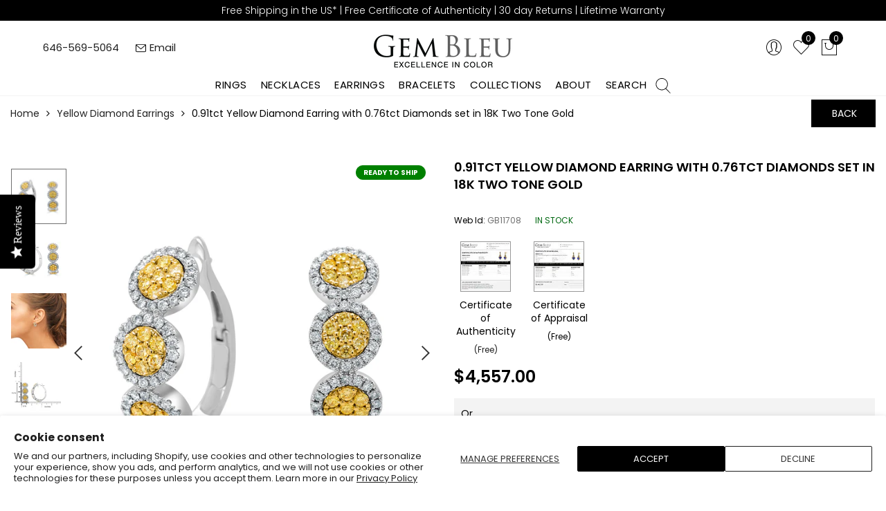

--- FILE ---
content_type: text/css
request_url: https://www.gembleu.com/cdn/shop/t/29/assets/style.min.css?v=175611250204593352151761920272
body_size: 55433
content:
.flex-container a:active,.flex-container a:focus,.flexslider a:active,.flexslider a:focus{outline:0}
.flex-control-nav,.flex-direction-nav,.slides{margin:0;padding:0;list-style:none}
.flexslider{margin:0;padding:0}
.flexslider .slides img{width:100%;display:block}
.flex-pauseplay span{text-transform:capitalize}
.slides:after{content:".";display:block;clear:both;visibility:hidden;line-height:0;height:0}
html[xmlns] .slides{display:block}
* html .slides{height:1%}
.no-js .slides>li:first-child{display:block}
.flexslider{margin:0 0 60px;background:#fff;border:4px solid #fff;position:relative;-webkit-border-radius:4px;-moz-border-radius:4px;-o-border-radius:4px;border-radius:4px;box-shadow:0 1px 4px rgba(0,0,0,.2);-webkit-box-shadow:0 1px 4px rgba(0,0,0,.2);-moz-box-shadow:0 1px 4px rgba(0,0,0,.2);-o-box-shadow:0 1px 4px rgba(0,0,0,.2);zoom:1}
.flex-viewport{max-height:2000px;-webkit-transition:all 1s ease;-moz-transition:all 1s ease;transition:all 1s ease}
.loading .flex-viewport{max-height:300px}
.flexslider .slides{zoom:1}
.carousel li{margin-right:5px}
.flex-direction-nav a{width:30px;height:30px;margin:-20px 0 0;display:block;background:url(bg_direction_nav.png) no-repeat 0 0;position:absolute;top:50%;z-index:10;cursor:pointer;text-indent:-9999px;opacity:0;-webkit-transition:all .3s ease}
.flex-direction-nav .flex-next{background-position:100% 0;right:-36px}
.flex-direction-nav .flex-prev{left:-36px}
.flexslider:hover .flex-next{opacity:.8;right:5px}
.flexslider:hover .flex-prev{opacity:.8;left:5px}
.flexslider:hover .flex-next:hover,.flexslider:hover .flex-prev:hover{opacity:1}
.flex-direction-nav .flex-disabled{cursor:default;pointer-events:none}
.flex-control-nav{width:100%;position:absolute;bottom:-40px;text-align:center}
.flex-control-nav li{margin:0 6px;display:inline-block;zoom:1}
.slick-dots li a{width:11px;height:11px;display:block;background:#666;background:rgba(0,0,0,.5);cursor:pointer;text-indent:-9999px;-webkit-border-radius:20px;-moz-border-radius:20px;-o-border-radius:20px;border-radius:20px;box-shadow:inset 0 0 3px rgba(0,0,0,.3)}
.slick-dots li a:hover{background:#333;background:rgba(0,0,0,.7)}
.slick-dots li a.flex-active{background:#000;background:rgba(0,0,0,.9);cursor:default}
.flex-control-thumbs{margin:5px 0 0;position:static;overflow:hidden}
.flex-control-thumbs img{margin:10px 5px 0;display:inline-block;opacity:.7;cursor:pointer}
.flex-control-thumbs img:hover{opacity:1}
.flex-control-thumbs .flex-active{opacity:1;cursor:default}
@media screen and (max-width:860px){.flex-direction-nav .flex-prev{opacity:1;left:0}
.flex-direction-nav .flex-next{opacity:1;right:0}
}
.metaslider .flexslider{background:0 0;box-shadow:none;-webkit-box-shadow:none;-moz-box-shadow:none;-o-box-shadow:none;border:0;margin:0 0 40px 0;max-width:none;max-height:none}
.flex-control-nav{bottom:-30px;line-height:11px}
.flex-control-nav li{margin:0}
.flex-control-nav li a{margin:0 6px;padding:0}
.flexslider .slides li{position:relative;height:auto}
.flex-viewport{direction:ltr}
.flex-direction-nav a{-moz-transition:all .3s ease;transition:all .3s ease}
.flexslider .slides p{margin:0}
.flex-control-nav{margin:auto}
.metaslider .flexslider.filmstrip{margin-top:10px}
.metaslider .flexslider.filmstrip .slides li{cursor:pointer;opacity:.5}
.metaslider .flexslider.filmstrip .slides li.flex-active-slide,.metaslider .flexslider.filmstrip .slides li:focus,.metaslider .flexslider.filmstrip .slides li:hover{opacity:1!important}
.metaslider .flex-control-thumbs li{width:auto}
#content .metaslider ol.flex-control-thumbs img,.metaslider ol.flex-control-thumbs img{margin:10px 5px 0;width:auto}
.metaslider.nav-hidden .flexslider{margin-bottom:0}
.metaslider.nav-hidden.add-margin .flexslider{margin-bottom:40px}
.metaslider{position:relative;z-index:0}
.metaslider .caption{z-index:10;padding:5px 10px;word-wrap:break-word; max-width:400px;}
.metaslider .caption-wrap{position:absolute;bottom:0;left:0;color:#fff;opacity:.7;margin:0;display:block;width:100%;line-height:1.4em}
.metaslider img{height:auto;padding:0;margin:0;-moz-user-select:none}
.metaslider a{outline:0}
.metaslider .theme-default .nivoSlider{-webkit-box-shadow:0 0 0;-moz-box-shadow:0 0 0;box-shadow:0 0 0}
.metaslider.ms-left{float:left;margin:0 20px 20px 0}
.metaslider.ms-right{float:right;margin:0 0 20px 20px}
.metaslider li:after,.metaslider li:before{content:""!important;display:none!important;bottom:auto!important;margin:0!important}
.metaslider .caption-wrap .caption img{width:auto}
.article .metaslider li,.article .metaslider ol,.article .metaslider ul{list-style-type:none}
.metaslider .slides img{width:100%;display:block}
.metaslider .slick-dots{bottom:20px;z-index:9}
.metaslider .slick-dots li{margin:0 6px!important;display:inline-block;zoom:1}
.metaslider .slick-dots li button{width:11px;height:11px;display:block;background:#666;background:rgba(0,0,0,.5);cursor:pointer;text-indent:-9999px;-webkit-border-radius:20px;-moz-border-radius:20px;-o-border-radius:20px;border-radius:20px;box-shadow:inset 0 0 3px rgba(0,0,0,.3)}
.metaslider .slick-dots li button{margin:0;padding:0}
.metaslider .slick-dots li.slick-active button{background:#000;background:rgba(0,0,0,.9);cursor:default}
@font-face{font-family:FontAwesome;src:url(fontawesome-webfont.eot?v=4.7.0);src:url(fontawesome-webfont.eot?#iefix&v=4.7.0) format('embedded-opentype'),url(fontawesome-webfont.woff2?v=4.7.0) format('woff2'),url(fontawesome-webfont.woff?v=4.7.0) format('woff'),url(fontawesome-webfont.ttf?v=4.7.0) format('truetype'),url(fontawesome-webfont.svg?v=4.7.0#fontawesomeregular) format('svg');font-weight:400;font-style:normal}
.fa{display:inline-block;font:normal normal normal 14px/1 FontAwesome;font-size:inherit;text-rendering:auto;-webkit-font-smoothing:antialiased;-moz-osx-font-smoothing:grayscale}
.fa-lg{font-size:1.33333333em;line-height:.75em;vertical-align:-15%}
.fa-2x{font-size:2em}
.fa-3x{font-size:3em}
.fa-4x{font-size:4em}
.fa-5x{font-size:5em}
.fa-fw{width:1.28571429em;text-align:center}
.fa-ul{padding-left:0;margin-left:2.14285714em;list-style-type:none}
.fa-ul>li{position:relative}
.fa-li{position:absolute;left:-2.14285714em;width:2.14285714em;top:.14285714em;text-align:center}
.fa-li.fa-lg{left:-1.85714286em}
.fa-border{padding:.2em .25em .15em;border:solid .08em #eee;border-radius:.1em}
.fa-pull-left{float:left}
.fa-pull-right{float:right}
.fa.fa-pull-left{margin-right:.3em}
.fa.fa-pull-right{margin-left:.3em}
.pull-right{float:right}
.pull-left{float:left}
.fa.pull-left{margin-right:.3em}
.fa.pull-right{margin-left:.3em}
.fa-spin{-webkit-animation:fa-spin 2s infinite linear;animation:fa-spin 2s infinite linear}
.fa-pulse{-webkit-animation:fa-spin 1s infinite steps(8);animation:fa-spin 1s infinite steps(8)}
@-webkit-keyframes fa-spin{0%{-webkit-transform:rotate(0);transform:rotate(0)}
100%{-webkit-transform:rotate(359deg);transform:rotate(359deg)}
}
@keyframes fa-spin{0%{-webkit-transform:rotate(0);transform:rotate(0)}
100%{-webkit-transform:rotate(359deg);transform:rotate(359deg)}
}
.fa-rotate-90{-webkit-transform:rotate(90deg);-ms-transform:rotate(90deg);transform:rotate(90deg)}
.fa-rotate-180{-webkit-transform:rotate(180deg);-ms-transform:rotate(180deg);transform:rotate(180deg)}
.fa-rotate-270{-webkit-transform:rotate(270deg);-ms-transform:rotate(270deg);transform:rotate(270deg)}
.fa-flip-horizontal{-webkit-transform:scale(-1,1);-ms-transform:scale(-1,1);transform:scale(-1,1)}
.fa-flip-vertical{-webkit-transform:scale(1,-1);-ms-transform:scale(1,-1);transform:scale(1,-1)}
:root .fa-flip-horizontal,:root .fa-flip-vertical,:root .fa-rotate-180,:root .fa-rotate-270,:root .fa-rotate-90{filter:none}
.fa-stack{position:relative;display:inline-block;width:2em;height:2em;line-height:2em;vertical-align:middle}
.fa-stack-1x,.fa-stack-2x{position:absolute;left:0;width:100%;text-align:center}
.fa-stack-1x{line-height:inherit}
.fa-stack-2x{font-size:2em}
.fa-inverse{color:#fff}
.fa-glass:before{content:"\f000"}
.fa-music:before{content:"\f001"}
.fa-search:before{content:"\f002"}
.fa-envelope-o:before{content:"\f003"}
.fa-heart:before{content:"\f004"}
.fa-star:before{content:"\f005"}
.fa-star-o:before{content:"\f006"}
.fa-user:before{content:"\f007"}
.fa-film:before{content:"\f008"}
.fa-th-large:before{content:"\f009"}
.fa-th:before{content:"\f00a"}
.fa-th-list:before{content:"\f00b"}
.fa-check:before{content:"\f00c"}
.fa-close:before,.fa-remove:before,.fa-times:before{content:"\f00d"}
.fa-search-plus:before{content:"\f00e"}
.fa-search-minus:before{content:"\f010"}
.fa-power-off:before{content:"\f011"}
.fa-signal:before{content:"\f012"}
.fa-cog:before,.fa-gear:before{content:"\f013"}
.fa-trash-o:before{content:"\f014"}
.fa-home:before{content:"\f015"}
.fa-file-o:before{content:"\f016"}
.fa-clock-o:before{content:"\f017"}
.fa-road:before{content:"\f018"}
.fa-download:before{content:"\f019"}
.fa-arrow-circle-o-down:before{content:"\f01a"}
.fa-arrow-circle-o-up:before{content:"\f01b"}
.fa-inbox:before{content:"\f01c"}
.fa-play-circle-o:before{content:"\f01d"}
.fa-repeat:before,.fa-rotate-right:before{content:"\f01e"}
.fa-refresh:before{content:"\f021"}
.fa-list-alt:before{content:"\f022"}
.fa-lock:before{content:"\f023"}
.fa-flag:before{content:"\f024"}
.fa-headphones:before{content:"\f025"}
.fa-volume-off:before{content:"\f026"}
.fa-volume-down:before{content:"\f027"}
.fa-volume-up:before{content:"\f028"}
.fa-qrcode:before{content:"\f029"}
.fa-barcode:before{content:"\f02a"}
.fa-tag:before{content:"\f02b"}
.fa-tags:before{content:"\f02c"}
.fa-book:before{content:"\f02d"}
.fa-bookmark:before{content:"\f02e"}
.fa-print:before{content:"\f02f"}
.fa-camera:before{content:"\f030"}
.fa-font:before{content:"\f031"}
.fa-bold:before{content:"\f032"}
.fa-italic:before{content:"\f033"}
.fa-text-height:before{content:"\f034"}
.fa-text-width:before{content:"\f035"}
.fa-align-left:before{content:"\f036"}
.fa-align-center:before{content:"\f037"}
.fa-align-right:before{content:"\f038"}
.fa-align-justify:before{content:"\f039"}
.fa-list:before{content:"\f03a"}
.fa-dedent:before,.fa-outdent:before{content:"\f03b"}
.fa-indent:before{content:"\f03c"}
.fa-video-camera:before{content:"\f03d"}
.fa-image:before,.fa-photo:before,.fa-picture-o:before{content:"\f03e"}
.fa-pencil:before{content:"\f040"}
.fa-map-marker:before{content:"\f041"}
.fa-adjust:before{content:"\f042"}
.fa-tint:before{content:"\f043"}
.fa-edit:before,.fa-pencil-square-o:before{content:"\f044"}
.fa-share-square-o:before{content:"\f045"}
.fa-check-square-o:before{content:"\f046"}
.fa-arrows:before{content:"\f047"}
.fa-step-backward:before{content:"\f048"}
.fa-fast-backward:before{content:"\f049"}
.fa-backward:before{content:"\f04a"}
.fa-play:before{content:"\f04b"}
.fa-pause:before{content:"\f04c"}
.fa-stop:before{content:"\f04d"}
.fa-forward:before{content:"\f04e"}
.fa-fast-forward:before{content:"\f050"}
.fa-step-forward:before{content:"\f051"}
.fa-eject:before{content:"\f052"}
.fa-chevron-left:before{content:"\f053"}
.fa-chevron-right:before{content:"\f054"}
.fa-plus-circle:before{content:"\f055"}
.fa-minus-circle:before{content:"\f056"}
.fa-times-circle:before{content:"\f057"}
.fa-check-circle:before{content:"\f058"}
.fa-question-circle:before{content:"\f059"}
.fa-info-circle:before{content:"\f05a"}
.fa-crosshairs:before{content:"\f05b"}
.fa-times-circle-o:before{content:"\f05c"}
.fa-check-circle-o:before{content:"\f05d"}
.fa-ban:before{content:"\f05e"}
.fa-arrow-left:before{content:"\f060"}
.fa-arrow-right:before{content:"\f061"}
.fa-arrow-up:before{content:"\f062"}
.fa-arrow-down:before{content:"\f063"}
.fa-mail-forward:before,.fa-share:before{content:"\f064"}
.fa-expand:before{content:"\f065"}
.fa-compress:before{content:"\f066"}
.fa-plus:before{content:"\f067"}
.fa-minus:before{content:"\f068"}
.fa-asterisk:before{content:"\f069"}
.fa-exclamation-circle:before{content:"\f06a"}
.fa-gift:before{content:"\f06b"}
.fa-leaf:before{content:"\f06c"}
.fa-fire:before{content:"\f06d"}
.fa-eye:before{content:"\f06e"}
.fa-eye-slash:before{content:"\f070"}
.fa-exclamation-triangle:before,.fa-warning:before{content:"\f071"}
.fa-plane:before{content:"\f072"}
.fa-calendar:before{content:"\f073"}
.fa-random:before{content:"\f074"}
.fa-comment:before{content:"\f075"}
.fa-magnet:before{content:"\f076"}
.fa-chevron-up:before{content:"\f077"}
.fa-chevron-down:before{content:"\f078"}
.fa-retweet:before{content:"\f079"}
.fa-shopping-cart:before{content:"\f07a"}
.fa-folder:before{content:"\f07b"}
.fa-folder-open:before{content:"\f07c"}
.fa-arrows-v:before{content:"\f07d"}
.fa-arrows-h:before{content:"\f07e"}
.fa-bar-chart-o:before,.fa-bar-chart:before{content:"\f080"}
.fa-twitter-square:before{content:"\f081"}
.fa-facebook-square:before{content:"\f082"}
.fa-camera-retro:before{content:"\f083"}
.fa-key:before{content:"\f084"}
.fa-cogs:before,.fa-gears:before{content:"\f085"}
.fa-comments:before{content:"\f086"}
.fa-thumbs-o-up:before{content:"\f087"}
.fa-thumbs-o-down:before{content:"\f088"}
.fa-star-half:before{content:"\f089"}
.fa-heart-o:before{content:"\f08a"}
.fa-sign-out:before{content:"\f08b"}
.fa-linkedin-square:before{content:"\f08c"}
.fa-thumb-tack:before{content:"\f08d"}
.fa-external-link:before{content:"\f08e"}
.fa-sign-in:before{content:"\f090"}
.fa-trophy:before{content:"\f091"}
.fa-github-square:before{content:"\f092"}
.fa-upload:before{content:"\f093"}
.fa-lemon-o:before{content:"\f094"}
.fa-phone:before{content:"\f095"}
.fa-square-o:before{content:"\f096"}
.fa-bookmark-o:before{content:"\f097"}
.fa-phone-square:before{content:"\f098"}
.fa-twitter:before{content:"\f099"}
.fa-facebook-f:before,.fa-facebook:before{content:"\f09a"}
.fa-github:before{content:"\f09b"}
.fa-unlock:before{content:"\f09c"}
.fa-credit-card:before{content:"\f09d"}
.fa-feed:before,.fa-rss:before{content:"\f09e"}
.fa-hdd-o:before{content:"\f0a0"}
.fa-bullhorn:before{content:"\f0a1"}
.fa-bell:before{content:"\f0f3"}
.fa-certificate:before{content:"\f0a3"}
.fa-hand-o-right:before{content:"\f0a4"}
.fa-hand-o-left:before{content:"\f0a5"}
.fa-hand-o-up:before{content:"\f0a6"}
.fa-hand-o-down:before{content:"\f0a7"}
.fa-arrow-circle-left:before{content:"\f0a8"}
.fa-arrow-circle-right:before{content:"\f0a9"}
.fa-arrow-circle-up:before{content:"\f0aa"}
.fa-arrow-circle-down:before{content:"\f0ab"}
.fa-globe:before{content:"\f0ac"}
.fa-wrench:before{content:"\f0ad"}
.fa-tasks:before{content:"\f0ae"}
.fa-filter:before{content:"\f0b0"}
.fa-briefcase:before{content:"\f0b1"}
.fa-arrows-alt:before{content:"\f0b2"}
.fa-group:before,.fa-users:before{content:"\f0c0"}
.fa-chain:before,.fa-link:before{content:"\f0c1"}
.fa-cloud:before{content:"\f0c2"}
.fa-flask:before{content:"\f0c3"}
.fa-cut:before,.fa-scissors:before{content:"\f0c4"}
.fa-copy:before,.fa-files-o:before{content:"\f0c5"}
.fa-paperclip:before{content:"\f0c6"}
.fa-floppy-o:before,.fa-save:before{content:"\f0c7"}
.fa-square:before{content:"\f0c8"}
.fa-bars:before,.fa-navicon:before,.fa-reorder:before{content:"\f0c9"}
.fa-list-ul:before{content:"\f0ca"}
.fa-list-ol:before{content:"\f0cb"}
.fa-strikethrough:before{content:"\f0cc"}
.fa-underline:before{content:"\f0cd"}
.fa-table:before{content:"\f0ce"}
.fa-magic:before{content:"\f0d0"}
.fa-truck:before{content:"\f0d1"}
.fa-pinterest:before{content:"\f0d2"}
.fa-pinterest-square:before{content:"\f0d3"}
.fa-google-plus-square:before{content:"\f0d4"}
.fa-google-plus:before{content:"\f0d5"}
.fa-money:before{content:"\f0d6"}
.fa-caret-down:before{content:"\f0d7"}
.fa-caret-up:before{content:"\f0d8"}
.fa-caret-left:before{content:"\f0d9"}
.fa-caret-right:before{content:"\f0da"}
.fa-columns:before{content:"\f0db"}
.fa-sort:before,.fa-unsorted:before{content:"\f0dc"}
.fa-sort-desc:before,.fa-sort-down:before{content:"\f0dd"}
.fa-sort-asc:before,.fa-sort-up:before{content:"\f0de"}
.fa-envelope:before{content:"\f0e0"}
.fa-linkedin:before{content:"\f0e1"}
.fa-rotate-left:before,.fa-undo:before{content:"\f0e2"}
.fa-gavel:before,.fa-legal:before{content:"\f0e3"}
.fa-dashboard:before,.fa-tachometer:before{content:"\f0e4"}
.fa-comment-o:before{content:"\f0e5"}
.fa-comments-o:before{content:"\f0e6"}
.fa-bolt:before,.fa-flash:before{content:"\f0e7"}
.fa-sitemap:before{content:"\f0e8"}
.fa-umbrella:before{content:"\f0e9"}
.fa-clipboard:before,.fa-paste:before{content:"\f0ea"}
.fa-lightbulb-o:before{content:"\f0eb"}
.fa-exchange:before{content:"\f0ec"}
.fa-cloud-download:before{content:"\f0ed"}
.fa-cloud-upload:before{content:"\f0ee"}
.fa-user-md:before{content:"\f0f0"}
.fa-stethoscope:before{content:"\f0f1"}
.fa-suitcase:before{content:"\f0f2"}
.fa-bell-o:before{content:"\f0a2"}
.fa-coffee:before{content:"\f0f4"}
.fa-cutlery:before{content:"\f0f5"}
.fa-file-text-o:before{content:"\f0f6"}
.fa-building-o:before{content:"\f0f7"}
.fa-hospital-o:before{content:"\f0f8"}
.fa-ambulance:before{content:"\f0f9"}
.fa-medkit:before{content:"\f0fa"}
.fa-fighter-jet:before{content:"\f0fb"}
.fa-beer:before{content:"\f0fc"}
.fa-h-square:before{content:"\f0fd"}
.fa-plus-square:before{content:"\f0fe"}
.fa-angle-double-left:before{content:"\f100"}
.fa-angle-double-right:before{content:"\f101"}
.fa-angle-double-up:before{content:"\f102"}
.fa-angle-double-down:before{content:"\f103"}
.fa-angle-left:before{content:"\f104"}
.fa-angle-right:before{content:"\f105"}
.fa-angle-up:before{content:"\f106"}
.fa-angle-down:before{content:"\f107"}
.fa-desktop:before{content:"\f108"}
.fa-laptop:before{content:"\f109"}
.fa-tablet:before{content:"\f10a"}
.fa-mobile-phone:before,.fa-mobile:before{content:"\f10b"}
.fa-circle-o:before{content:"\f10c"}
.fa-quote-left:before{content:"\f10d"}
.fa-quote-right:before{content:"\f10e"}
.fa-spinner:before{content:"\f110"}
.fa-circle:before{content:"\f111"}
.fa-mail-reply:before,.fa-reply:before{content:"\f112"}
.fa-github-alt:before{content:"\f113"}
.fa-folder-o:before{content:"\f114"}
.fa-folder-open-o:before{content:"\f115"}
.fa-smile-o:before{content:"\f118"}
.fa-frown-o:before{content:"\f119"}
.fa-meh-o:before{content:"\f11a"}
.fa-gamepad:before{content:"\f11b"}
.fa-keyboard-o:before{content:"\f11c"}
.fa-flag-o:before{content:"\f11d"}
.fa-flag-checkered:before{content:"\f11e"}
.fa-terminal:before{content:"\f120"}
.fa-code:before{content:"\f121"}
.fa-mail-reply-all:before,.fa-reply-all:before{content:"\f122"}
.fa-star-half-empty:before,.fa-star-half-full:before,.fa-star-half-o:before{content:"\f123"}
.fa-location-arrow:before{content:"\f124"}
.fa-crop:before{content:"\f125"}
.fa-code-fork:before{content:"\f126"}
.fa-chain-broken:before,.fa-unlink:before{content:"\f127"}
.fa-question:before{content:"\f128"}
.fa-info:before{content:"\f129"}
.fa-exclamation:before{content:"\f12a"}
.fa-superscript:before{content:"\f12b"}
.fa-subscript:before{content:"\f12c"}
.fa-eraser:before{content:"\f12d"}
.fa-puzzle-piece:before{content:"\f12e"}
.fa-microphone:before{content:"\f130"}
.fa-microphone-slash:before{content:"\f131"}
.fa-shield:before{content:"\f132"}
.fa-calendar-o:before{content:"\f133"}
.fa-fire-extinguisher:before{content:"\f134"}
.fa-rocket:before{content:"\f135"}
.fa-maxcdn:before{content:"\f136"}
.fa-chevron-circle-left:before{content:"\f137"}
.fa-chevron-circle-right:before{content:"\f138"}
.fa-chevron-circle-up:before{content:"\f139"}
.fa-chevron-circle-down:before{content:"\f13a"}
.fa-html5:before{content:"\f13b"}
.fa-css3:before{content:"\f13c"}
.fa-anchor:before{content:"\f13d"}
.fa-unlock-alt:before{content:"\f13e"}
.fa-bullseye:before{content:"\f140"}
.fa-ellipsis-h:before{content:"\f141"}
.fa-ellipsis-v:before{content:"\f142"}
.fa-rss-square:before{content:"\f143"}
.fa-play-circle:before{content:"\f144"}
.fa-ticket:before{content:"\f145"}
.fa-minus-square:before{content:"\f146"}
.fa-minus-square-o:before{content:"\f147"}
.fa-level-up:before{content:"\f148"}
.fa-level-down:before{content:"\f149"}
.fa-check-square:before{content:"\f14a"}
.fa-pencil-square:before{content:"\f14b"}
.fa-external-link-square:before{content:"\f14c"}
.fa-share-square:before{content:"\f14d"}
.fa-compass:before{content:"\f14e"}
.fa-caret-square-o-down:before,.fa-toggle-down:before{content:"\f150"}
.fa-caret-square-o-up:before,.fa-toggle-up:before{content:"\f151"}
.fa-caret-square-o-right:before,.fa-toggle-right:before{content:"\f152"}
.fa-eur:before,.fa-euro:before{content:"\f153"}
.fa-gbp:before{content:"\f154"}
.fa-dollar:before,.fa-usd:before{content:"\f155"}
.fa-inr:before,.fa-rupee:before{content:"\f156"}
.fa-cny:before,.fa-jpy:before,.fa-rmb:before,.fa-yen:before{content:"\f157"}
.fa-rouble:before,.fa-rub:before,.fa-ruble:before{content:"\f158"}
.fa-krw:before,.fa-won:before{content:"\f159"}
.fa-bitcoin:before,.fa-btc:before{content:"\f15a"}
.fa-file:before{content:"\f15b"}
.fa-file-text:before{content:"\f15c"}
.fa-sort-alpha-asc:before{content:"\f15d"}
.fa-sort-alpha-desc:before{content:"\f15e"}
.fa-sort-amount-asc:before{content:"\f160"}
.fa-sort-amount-desc:before{content:"\f161"}
.fa-sort-numeric-asc:before{content:"\f162"}
.fa-sort-numeric-desc:before{content:"\f163"}
.fa-thumbs-up:before{content:"\f164"}
.fa-thumbs-down:before{content:"\f165"}
.fa-youtube-square:before{content:"\f166"}
.fa-youtube:before{content:"\f167"}
.fa-xing:before{content:"\f168"}
.fa-xing-square:before{content:"\f169"}
.fa-youtube-play:before{content:"\f16a"}
.fa-dropbox:before{content:"\f16b"}
.fa-stack-overflow:before{content:"\f16c"}
.fa-instagram:before{content:"\f16d"}
.fa-flickr:before{content:"\f16e"}
.fa-adn:before{content:"\f170"}
.fa-bitbucket:before{content:"\f171"}
.fa-bitbucket-square:before{content:"\f172"}
.fa-tumblr:before{content:"\f173"}
.fa-tumblr-square:before{content:"\f174"}
.fa-long-arrow-down:before{content:"\f175"}
.fa-long-arrow-up:before{content:"\f176"}
.fa-long-arrow-left:before{content:"\f177"}
.fa-long-arrow-right:before{content:"\f178"}
.fa-apple:before{content:"\f179"}
.fa-windows:before{content:"\f17a"}
.fa-android:before{content:"\f17b"}
.fa-linux:before{content:"\f17c"}
.fa-dribbble:before{content:"\f17d"}
.fa-skype:before{content:"\f17e"}
.fa-foursquare:before{content:"\f180"}
.fa-trello:before{content:"\f181"}
.fa-female:before{content:"\f182"}
.fa-male:before{content:"\f183"}
.fa-gittip:before,.fa-gratipay:before{content:"\f184"}
.fa-sun-o:before{content:"\f185"}
.fa-moon-o:before{content:"\f186"}
.fa-archive:before{content:"\f187"}
.fa-bug:before{content:"\f188"}
.fa-vk:before{content:"\f189"}
.fa-weibo:before{content:"\f18a"}
.fa-renren:before{content:"\f18b"}
.fa-pagelines:before{content:"\f18c"}
.fa-stack-exchange:before{content:"\f18d"}
.fa-arrow-circle-o-right:before{content:"\f18e"}
.fa-arrow-circle-o-left:before{content:"\f190"}
.fa-caret-square-o-left:before,.fa-toggle-left:before{content:"\f191"}
.fa-dot-circle-o:before{content:"\f192"}
.fa-wheelchair:before{content:"\f193"}
.fa-vimeo-square:before{content:"\f194"}
.fa-try:before,.fa-turkish-lira:before{content:"\f195"}
.fa-plus-square-o:before{content:"\f196"}
.fa-space-shuttle:before{content:"\f197"}
.fa-slack:before{content:"\f198"}
.fa-envelope-square:before{content:"\f199"}
.fa-wordpress:before{content:"\f19a"}
.fa-openid:before{content:"\f19b"}
.fa-bank:before,.fa-institution:before,.fa-university:before{content:"\f19c"}
.fa-graduation-cap:before,.fa-mortar-board:before{content:"\f19d"}
.fa-yahoo:before{content:"\f19e"}
.fa-google:before{content:"\f1a0"}
.fa-reddit:before{content:"\f1a1"}
.fa-reddit-square:before{content:"\f1a2"}
.fa-stumbleupon-circle:before{content:"\f1a3"}
.fa-stumbleupon:before{content:"\f1a4"}
.fa-delicious:before{content:"\f1a5"}
.fa-digg:before{content:"\f1a6"}
.fa-pied-piper-pp:before{content:"\f1a7"}
.fa-pied-piper-alt:before{content:"\f1a8"}
.fa-drupal:before{content:"\f1a9"}
.fa-joomla:before{content:"\f1aa"}
.fa-language:before{content:"\f1ab"}
.fa-fax:before{content:"\f1ac"}
.fa-building:before{content:"\f1ad"}
.fa-child:before{content:"\f1ae"}
.fa-paw:before{content:"\f1b0"}
.fa-spoon:before{content:"\f1b1"}
.fa-cube:before{content:"\f1b2"}
.fa-cubes:before{content:"\f1b3"}
.fa-behance:before{content:"\f1b4"}
.fa-behance-square:before{content:"\f1b5"}
.fa-steam:before{content:"\f1b6"}
.fa-steam-square:before{content:"\f1b7"}
.fa-recycle:before{content:"\f1b8"}
.fa-automobile:before,.fa-car:before{content:"\f1b9"}
.fa-cab:before,.fa-taxi:before{content:"\f1ba"}
.fa-tree:before{content:"\f1bb"}
.fa-spotify:before{content:"\f1bc"}
.fa-deviantart:before{content:"\f1bd"}
.fa-soundcloud:before{content:"\f1be"}
.fa-database:before{content:"\f1c0"}
.fa-file-pdf-o:before{content:"\f1c1"}
.fa-file-word-o:before{content:"\f1c2"}
.fa-file-excel-o:before{content:"\f1c3"}
.fa-file-powerpoint-o:before{content:"\f1c4"}
.fa-file-image-o:before,.fa-file-photo-o:before,.fa-file-picture-o:before{content:"\f1c5"}
.fa-file-archive-o:before,.fa-file-zip-o:before{content:"\f1c6"}
.fa-file-audio-o:before,.fa-file-sound-o:before{content:"\f1c7"}
.fa-file-movie-o:before,.fa-file-video-o:before{content:"\f1c8"}
.fa-file-code-o:before{content:"\f1c9"}
.fa-vine:before{content:"\f1ca"}
.fa-codepen:before{content:"\f1cb"}
.fa-jsfiddle:before{content:"\f1cc"}
.fa-life-bouy:before,.fa-life-buoy:before,.fa-life-ring:before,.fa-life-saver:before,.fa-support:before{content:"\f1cd"}
.fa-circle-o-notch:before{content:"\f1ce"}
.fa-ra:before,.fa-rebel:before,.fa-resistance:before{content:"\f1d0"}
.fa-empire:before,.fa-ge:before{content:"\f1d1"}
.fa-git-square:before{content:"\f1d2"}
.fa-git:before{content:"\f1d3"}
.fa-hacker-news:before,.fa-y-combinator-square:before,.fa-yc-square:before{content:"\f1d4"}
.fa-tencent-weibo:before{content:"\f1d5"}
.fa-qq:before{content:"\f1d6"}
.fa-wechat:before,.fa-weixin:before{content:"\f1d7"}
.fa-paper-plane:before,.fa-send:before{content:"\f1d8"}
.fa-paper-plane-o:before,.fa-send-o:before{content:"\f1d9"}
.fa-history:before{content:"\f1da"}
.fa-circle-thin:before{content:"\f1db"}
.fa-header:before{content:"\f1dc"}
.fa-paragraph:before{content:"\f1dd"}
.fa-sliders:before{content:"\f1de"}
.fa-share-alt:before{content:"\f1e0"}
.fa-share-alt-square:before{content:"\f1e1"}
.fa-bomb:before{content:"\f1e2"}
.fa-futbol-o:before,.fa-soccer-ball-o:before{content:"\f1e3"}
.fa-tty:before{content:"\f1e4"}
.fa-binoculars:before{content:"\f1e5"}
.fa-plug:before{content:"\f1e6"}
.fa-slideshare:before{content:"\f1e7"}
.fa-twitch:before{content:"\f1e8"}
.fa-yelp:before{content:"\f1e9"}
.fa-newspaper-o:before{content:"\f1ea"}
.fa-wifi:before{content:"\f1eb"}
.fa-calculator:before{content:"\f1ec"}
.fa-paypal:before{content:"\f1ed"}
.fa-google-wallet:before{content:"\f1ee"}
.fa-cc-visa:before{content:"\f1f0"}
.fa-cc-mastercard:before{content:"\f1f1"}
.fa-cc-discover:before{content:"\f1f2"}
.fa-cc-amex:before{content:"\f1f3"}
.fa-cc-paypal:before{content:"\f1f4"}
.fa-cc-stripe:before{content:"\f1f5"}
.fa-bell-slash:before{content:"\f1f6"}
.fa-bell-slash-o:before{content:"\f1f7"}
.fa-trash:before{content:"\f1f8"}
.fa-copyright:before{content:"\f1f9"}
.fa-at:before{content:"\f1fa"}
.fa-eyedropper:before{content:"\f1fb"}
.fa-paint-brush:before{content:"\f1fc"}
.fa-birthday-cake:before{content:"\f1fd"}
.fa-area-chart:before{content:"\f1fe"}
.fa-pie-chart:before{content:"\f200"}
.fa-line-chart:before{content:"\f201"}
.fa-lastfm:before{content:"\f202"}
.fa-lastfm-square:before{content:"\f203"}
.fa-toggle-off:before{content:"\f204"}
.fa-toggle-on:before{content:"\f205"}
.fa-bicycle:before{content:"\f206"}
.fa-bus:before{content:"\f207"}
.fa-ioxhost:before{content:"\f208"}
.fa-angellist:before{content:"\f209"}
.fa-cc:before{content:"\f20a"}
.fa-ils:before,.fa-shekel:before,.fa-sheqel:before{content:"\f20b"}
.fa-meanpath:before{content:"\f20c"}
.fa-buysellads:before{content:"\f20d"}
.fa-connectdevelop:before{content:"\f20e"}
.fa-dashcube:before{content:"\f210"}
.fa-forumbee:before{content:"\f211"}
.fa-leanpub:before{content:"\f212"}
.fa-sellsy:before{content:"\f213"}
.fa-shirtsinbulk:before{content:"\f214"}
.fa-simplybuilt:before{content:"\f215"}
.fa-skyatlas:before{content:"\f216"}
.fa-cart-plus:before{content:"\f217"}
.fa-cart-arrow-down:before{content:"\f218"}
.fa-diamond:before{content:"\f219"}
.fa-ship:before{content:"\f21a"}
.fa-user-secret:before{content:"\f21b"}
.fa-motorcycle:before{content:"\f21c"}
.fa-street-view:before{content:"\f21d"}
.fa-heartbeat:before{content:"\f21e"}
.fa-venus:before{content:"\f221"}
.fa-mars:before{content:"\f222"}
.fa-mercury:before{content:"\f223"}
.fa-intersex:before,.fa-transgender:before{content:"\f224"}
.fa-transgender-alt:before{content:"\f225"}
.fa-venus-double:before{content:"\f226"}
.fa-mars-double:before{content:"\f227"}
.fa-venus-mars:before{content:"\f228"}
.fa-mars-stroke:before{content:"\f229"}
.fa-mars-stroke-v:before{content:"\f22a"}
.fa-mars-stroke-h:before{content:"\f22b"}
.fa-neuter:before{content:"\f22c"}
.fa-genderless:before{content:"\f22d"}
.fa-facebook-official:before{content:"\f230"}
.fa-pinterest-p:before{content:"\f231"}
.fa-whatsapp:before{content:"\f232"}
.fa-server:before{content:"\f233"}
.fa-user-plus:before{content:"\f234"}
.fa-user-times:before{content:"\f235"}
.fa-bed:before,.fa-hotel:before{content:"\f236"}
.fa-viacoin:before{content:"\f237"}
.fa-train:before{content:"\f238"}
.fa-subway:before{content:"\f239"}
.fa-medium:before{content:"\f23a"}
.fa-y-combinator:before,.fa-yc:before{content:"\f23b"}
.fa-optin-monster:before{content:"\f23c"}
.fa-opencart:before{content:"\f23d"}
.fa-expeditedssl:before{content:"\f23e"}
.fa-battery-4:before,.fa-battery-full:before,.fa-battery:before{content:"\f240"}
.fa-battery-3:before,.fa-battery-three-quarters:before{content:"\f241"}
.fa-battery-2:before,.fa-battery-half:before{content:"\f242"}
.fa-battery-1:before,.fa-battery-quarter:before{content:"\f243"}
.fa-battery-0:before,.fa-battery-empty:before{content:"\f244"}
.fa-mouse-pointer:before{content:"\f245"}
.fa-i-cursor:before{content:"\f246"}
.fa-object-group:before{content:"\f247"}
.fa-object-ungroup:before{content:"\f248"}
.fa-sticky-note:before{content:"\f249"}
.fa-sticky-note-o:before{content:"\f24a"}
.fa-cc-jcb:before{content:"\f24b"}
.fa-cc-diners-club:before{content:"\f24c"}
.fa-clone:before{content:"\f24d"}
.fa-balance-scale:before{content:"\f24e"}
.fa-hourglass-o:before{content:"\f250"}
.fa-hourglass-1:before,.fa-hourglass-start:before{content:"\f251"}
.fa-hourglass-2:before,.fa-hourglass-half:before{content:"\f252"}
.fa-hourglass-3:before,.fa-hourglass-end:before{content:"\f253"}
.fa-hourglass:before{content:"\f254"}
.fa-hand-grab-o:before,.fa-hand-rock-o:before{content:"\f255"}
.fa-hand-paper-o:before,.fa-hand-stop-o:before{content:"\f256"}
.fa-hand-scissors-o:before{content:"\f257"}
.fa-hand-lizard-o:before{content:"\f258"}
.fa-hand-spock-o:before{content:"\f259"}
.fa-hand-pointer-o:before{content:"\f25a"}
.fa-hand-peace-o:before{content:"\f25b"}
.fa-trademark:before{content:"\f25c"}
.fa-registered:before{content:"\f25d"}
.fa-creative-commons:before{content:"\f25e"}
.fa-gg:before{content:"\f260"}
.fa-gg-circle:before{content:"\f261"}
.fa-tripadvisor:before{content:"\f262"}
.fa-odnoklassniki:before{content:"\f263"}
.fa-odnoklassniki-square:before{content:"\f264"}
.fa-get-pocket:before{content:"\f265"}
.fa-wikipedia-w:before{content:"\f266"}
.fa-safari:before{content:"\f267"}
.fa-chrome:before{content:"\f268"}
.fa-firefox:before{content:"\f269"}
.fa-opera:before{content:"\f26a"}
.fa-internet-explorer:before{content:"\f26b"}
.fa-television:before,.fa-tv:before{content:"\f26c"}
.fa-contao:before{content:"\f26d"}
.fa-500px:before{content:"\f26e"}
.fa-amazon:before{content:"\f270"}
.fa-calendar-plus-o:before{content:"\f271"}
.fa-calendar-minus-o:before{content:"\f272"}
.fa-calendar-times-o:before{content:"\f273"}
.fa-calendar-check-o:before{content:"\f274"}
.fa-industry:before{content:"\f275"}
.fa-map-pin:before{content:"\f276"}
.fa-map-signs:before{content:"\f277"}
.fa-map-o:before{content:"\f278"}
.fa-map:before{content:"\f279"}
.fa-commenting:before{content:"\f27a"}
.fa-commenting-o:before{content:"\f27b"}
.fa-houzz:before{content:"\f27c"}
.fa-vimeo:before{content:"\f27d"}
.fa-black-tie:before{content:"\f27e"}
.fa-fonticons:before{content:"\f280"}
.fa-reddit-alien:before{content:"\f281"}
.fa-edge:before{content:"\f282"}
.fa-credit-card-alt:before{content:"\f283"}
.fa-codiepie:before{content:"\f284"}
.fa-modx:before{content:"\f285"}
.fa-fort-awesome:before{content:"\f286"}
.fa-usb:before{content:"\f287"}
.fa-product-hunt:before{content:"\f288"}
.fa-mixcloud:before{content:"\f289"}
.fa-scribd:before{content:"\f28a"}
.fa-pause-circle:before{content:"\f28b"}
.fa-pause-circle-o:before{content:"\f28c"}
.fa-stop-circle:before{content:"\f28d"}
.fa-stop-circle-o:before{content:"\f28e"}
.fa-shopping-bag:before{content:"\f290"}
.fa-shopping-basket:before{content:"\f291"}
.fa-hashtag:before{content:"\f292"}
.fa-bluetooth:before{content:"\f293"}
.fa-bluetooth-b:before{content:"\f294"}
.fa-percent:before{content:"\f295"}
.fa-gitlab:before{content:"\f296"}
.fa-wpbeginner:before{content:"\f297"}
.fa-wpforms:before{content:"\f298"}
.fa-envira:before{content:"\f299"}
.fa-universal-access:before{content:"\f29a"}
.fa-wheelchair-alt:before{content:"\f29b"}
.fa-question-circle-o:before{content:"\f29c"}
.fa-blind:before{content:"\f29d"}
.fa-audio-description:before{content:"\f29e"}
.fa-volume-control-phone:before{content:"\f2a0"}
.fa-braille:before{content:"\f2a1"}
.fa-assistive-listening-systems:before{content:"\f2a2"}
.fa-american-sign-language-interpreting:before,.fa-asl-interpreting:before{content:"\f2a3"}
.fa-deaf:before,.fa-deafness:before,.fa-hard-of-hearing:before{content:"\f2a4"}
.fa-glide:before{content:"\f2a5"}
.fa-glide-g:before{content:"\f2a6"}
.fa-sign-language:before,.fa-signing:before{content:"\f2a7"}
.fa-low-vision:before{content:"\f2a8"}
.fa-viadeo:before{content:"\f2a9"}
.fa-viadeo-square:before{content:"\f2aa"}
.fa-snapchat:before{content:"\f2ab"}
.fa-snapchat-ghost:before{content:"\f2ac"}
.fa-snapchat-square:before{content:"\f2ad"}
.fa-pied-piper:before{content:"\f2ae"}
.fa-first-order:before{content:"\f2b0"}
.fa-yoast:before{content:"\f2b1"}
.fa-themeisle:before{content:"\f2b2"}
.fa-google-plus-circle:before,.fa-google-plus-official:before{content:"\f2b3"}
.fa-fa:before,.fa-font-awesome:before{content:"\f2b4"}
.fa-handshake-o:before{content:"\f2b5"}
.fa-envelope-open:before{content:"\f2b6"}
.fa-envelope-open-o:before{content:"\f2b7"}
.fa-linode:before{content:"\f2b8"}
.fa-address-book:before{content:"\f2b9"}
.fa-address-book-o:before{content:"\f2ba"}
.fa-address-card:before,.fa-vcard:before{content:"\f2bb"}
.fa-address-card-o:before,.fa-vcard-o:before{content:"\f2bc"}
.fa-user-circle:before{content:"\f2bd"}
.fa-user-circle-o:before{content:"\f2be"}
.fa-user-o:before{content:"\f2c0"}
.fa-id-badge:before{content:"\f2c1"}
.fa-drivers-license:before,.fa-id-card:before{content:"\f2c2"}
.fa-drivers-license-o:before,.fa-id-card-o:before{content:"\f2c3"}
.fa-quora:before{content:"\f2c4"}
.fa-free-code-camp:before{content:"\f2c5"}
.fa-telegram:before{content:"\f2c6"}
.fa-thermometer-4:before,.fa-thermometer-full:before,.fa-thermometer:before{content:"\f2c7"}
.fa-thermometer-3:before,.fa-thermometer-three-quarters:before{content:"\f2c8"}
.fa-thermometer-2:before,.fa-thermometer-half:before{content:"\f2c9"}
.fa-thermometer-1:before,.fa-thermometer-quarter:before{content:"\f2ca"}
.fa-thermometer-0:before,.fa-thermometer-empty:before{content:"\f2cb"}
.fa-shower:before{content:"\f2cc"}
.fa-bath:before,.fa-bathtub:before,.fa-s15:before{content:"\f2cd"}
.fa-podcast:before{content:"\f2ce"}
.fa-window-maximize:before{content:"\f2d0"}
.fa-window-minimize:before{content:"\f2d1"}
.fa-window-restore:before{content:"\f2d2"}
.fa-times-rectangle:before,.fa-window-close:before{content:"\f2d3"}
.fa-times-rectangle-o:before,.fa-window-close-o:before{content:"\f2d4"}
.fa-bandcamp:before{content:"\f2d5"}
.fa-grav:before{content:"\f2d6"}
.fa-etsy:before{content:"\f2d7"}
.fa-imdb:before{content:"\f2d8"}
.fa-ravelry:before{content:"\f2d9"}
.fa-eercast:before{content:"\f2da"}
.fa-microchip:before{content:"\f2db"}
.fa-snowflake-o:before{content:"\f2dc"}
.fa-superpowers:before{content:"\f2dd"}
.fa-wpexplorer:before{content:"\f2de"}
.fa-meetup:before{content:"\f2e0"}
.sr-only{position:absolute;width:1px;height:1px;padding:0;margin:-1px;overflow:hidden;clip:rect(0,0,0,0);border:0}
.sr-only-focusable:active,.sr-only-focusable:focus{position:static;width:auto;height:auto;margin:0;overflow:visible;clip:auto}
@font-face{font-family:Pe-icon-7-stroke;src:url(Pe-icon-7-stroke.eot?d7yf1v);src:url(Pe-icon-7-stroke.eot?#iefixd7yf1v) format('embedded-opentype'),url(Pe-icon-7-stroke.woff?d7yf1v) format('woff'),url(Pe-icon-7-stroke.ttf?d7yf1v) format('truetype'),url(Pe-icon-7-stroke.svg?d7yf1v#Pe-icon-7-stroke) format('svg');font-weight:400;font-style:normal}
[class*=" pe-7s-"],[class^=pe-7s-]{font-family:Pe-icon-7-stroke;speak:none;font-style:normal;font-weight:400;font-variant:normal;text-transform:none;display:inline-block;line-height:inherit;-webkit-font-smoothing:antialiased;-moz-osx-font-smoothing:grayscale}
.pe-7s-album:before{content:"\e6aa"}
.pe-7s-arc:before{content:"\e6ab"}
.pe-7s-back-2:before{content:"\e6ac"}
.pe-7s-bandaid:before{content:"\e6ad"}
.pe-7s-car:before{content:"\e6ae"}
.pe-7s-diamond:before{content:"\e6af"}
.pe-7s-door-lock:before{content:"\e6b0"}
.pe-7s-eyedropper:before{content:"\e6b1"}
.pe-7s-female:before{content:"\e6b2"}
.pe-7s-gym:before{content:"\e6b3"}
.pe-7s-hammer:before{content:"\e6b4"}
.pe-7s-headphones:before{content:"\e6b5"}
.pe-7s-helm:before{content:"\e6b6"}
.pe-7s-hourglass:before{content:"\e6b7"}
.pe-7s-leaf:before{content:"\e6b8"}
.pe-7s-magic-wand:before{content:"\e6b9"}
.pe-7s-male:before{content:"\e6ba"}
.pe-7s-map-2:before{content:"\e6bb"}
.pe-7s-next-2:before{content:"\e6bc"}
.pe-7s-paint-bucket:before{content:"\e6bd"}
.pe-7s-pendrive:before{content:"\e6be"}
.pe-7s-photo:before{content:"\e6bf"}
.pe-7s-piggy:before{content:"\e6c0"}
.pe-7s-plugin:before{content:"\e6c1"}
.pe-7s-refresh-2:before{content:"\e6c2"}
.pe-7s-rocket:before{content:"\e6c3"}
.pe-7s-settings:before{content:"\e6c4"}
.pe-7s-shield:before{content:"\e6c5"}
.pe-7s-smile:before{content:"\e6c6"}
.pe-7s-usb:before{content:"\e6c7"}
.pe-7s-vector:before{content:"\e6c8"}
.pe-7s-wine:before{content:"\e6c9"}
.pe-7s-cloud-upload:before{content:"\e68a"}
.pe-7s-cash:before{content:"\e68c"}
.pe-7s-close:before{content:"\e680"}
.pe-7s-bluetooth:before{content:"\e68d"}
.pe-7s-cloud-download:before{content:"\e68b"}
.pe-7s-way:before{content:"\e68e"}
.pe-7s-close-circle:before{content:"\e681"}
.pe-7s-id:before{content:"\e68f"}
.pe-7s-angle-up:before{content:"\e682"}
.pe-7s-wristwatch:before{content:"\e690"}
.pe-7s-angle-up-circle:before{content:"\e683"}
.pe-7s-world:before{content:"\e691"}
.pe-7s-angle-right:before{content:"\e684"}
.pe-7s-volume:before{content:"\e692"}
.pe-7s-angle-right-circle:before{content:"\e685"}
.pe-7s-users:before{content:"\e693"}
.pe-7s-angle-left:before{content:"\e686"}
.pe-7s-user-female:before{content:"\e694"}
.pe-7s-angle-left-circle:before{content:"\e687"}
.pe-7s-up-arrow:before{content:"\e695"}
.pe-7s-angle-down:before{content:"\e688"}
.pe-7s-switch:before{content:"\e696"}
.pe-7s-angle-down-circle:before{content:"\e689"}
.pe-7s-scissors:before{content:"\e697"}
.pe-7s-wallet:before{content:"\e600"}
.pe-7s-safe:before{content:"\e698"}
.pe-7s-volume2:before{content:"\e601"}
.pe-7s-volume1:before{content:"\e602"}
.pe-7s-voicemail:before{content:"\e603"}
.pe-7s-video:before{content:"\e604"}
.pe-7s-user:before{content:"\e605"}
.pe-7s-upload:before{content:"\e606"}
.pe-7s-unlock:before{content:"\e607"}
.pe-7s-umbrella:before{content:"\e608"}
.pe-7s-trash:before{content:"\e609"}
.pe-7s-tools:before{content:"\e60a"}
.pe-7s-timer:before{content:"\e60b"}
.pe-7s-ticket:before{content:"\e60c"}
.pe-7s-target:before{content:"\e60d"}
.pe-7s-sun:before{content:"\e60e"}
.pe-7s-study:before{content:"\e60f"}
.pe-7s-stopwatch:before{content:"\e610"}
.pe-7s-star:before{content:"\e611"}
.pe-7s-speaker:before{content:"\e612"}
.pe-7s-signal:before{content:"\e613"}
.pe-7s-shuffle:before{content:"\e614"}
.pe-7s-shopbag:before{content:"\e615"}
.pe-7s-share:before{content:"\e616"}
.pe-7s-server:before{content:"\e617"}
.pe-7s-search:before{content:"\e618"}
.pe-7s-film:before{content:"\e6a5"}
.pe-7s-science:before{content:"\e619"}
.pe-7s-disk:before{content:"\e6a6"}
.pe-7s-ribbon:before{content:"\e61a"}
.pe-7s-repeat:before{content:"\e61b"}
.pe-7s-refresh:before{content:"\e61c"}
.pe-7s-add-user:before{content:"\e6a9"}
.pe-7s-refresh-cloud:before{content:"\e61d"}
.pe-7s-paperclip:before{content:"\e69c"}
.pe-7s-radio:before{content:"\e61e"}
.pe-7s-note2:before{content:"\e69d"}
.pe-7s-print:before{content:"\e61f"}
.pe-7s-network:before{content:"\e69e"}
.pe-7s-prev:before{content:"\e620"}
.pe-7s-mute:before{content:"\e69f"}
.pe-7s-power:before{content:"\e621"}
.pe-7s-medal:before{content:"\e6a0"}
.pe-7s-portfolio:before{content:"\e622"}
.pe-7s-like2:before{content:"\e6a1"}
.pe-7s-plus:before{content:"\e623"}
.pe-7s-left-arrow:before{content:"\e6a2"}
.pe-7s-play:before{content:"\e624"}
.pe-7s-key:before{content:"\e6a3"}
.pe-7s-plane:before{content:"\e625"}
.pe-7s-joy:before{content:"\e6a4"}
.pe-7s-photo-gallery:before{content:"\e626"}
.pe-7s-pin:before{content:"\e69b"}
.pe-7s-phone:before{content:"\e627"}
.pe-7s-plug:before{content:"\e69a"}
.pe-7s-pen:before{content:"\e628"}
.pe-7s-right-arrow:before{content:"\e699"}
.pe-7s-paper-plane:before{content:"\e629"}
.pe-7s-delete-user:before{content:"\e6a7"}
.pe-7s-paint:before{content:"\e62a"}
.pe-7s-bottom-arrow:before{content:"\e6a8"}
.pe-7s-notebook:before{content:"\e62b"}
.pe-7s-note:before{content:"\e62c"}
.pe-7s-next:before{content:"\e62d"}
.pe-7s-news-paper:before{content:"\e62e"}
.pe-7s-musiclist:before{content:"\e62f"}
.pe-7s-music:before{content:"\e630"}
.pe-7s-mouse:before{content:"\e631"}
.pe-7s-more:before{content:"\e632"}
.pe-7s-moon:before{content:"\e633"}
.pe-7s-monitor:before{content:"\e634"}
.pe-7s-micro:before{content:"\e635"}
.pe-7s-menu:before{content:"\e636"}
.pe-7s-map:before{content:"\e637"}
.pe-7s-map-marker:before{content:"\e638"}
.pe-7s-mail:before{content:"\e639"}
.pe-7s-mail-open:before{content:"\e63a"}
.pe-7s-mail-open-file:before{content:"\e63b"}
.pe-7s-magnet:before{content:"\e63c"}
.pe-7s-loop:before{content:"\e63d"}
.pe-7s-look:before{content:"\e63e"}
.pe-7s-lock:before{content:"\e63f"}
.pe-7s-lintern:before{content:"\e640"}
.pe-7s-link:before{content:"\e641"}
.pe-7s-like:before{content:"\e642"}
.pe-7s-light:before{content:"\e643"}
.pe-7s-less:before{content:"\e644"}
.pe-7s-keypad:before{content:"\e645"}
.pe-7s-junk:before{content:"\e646"}
.pe-7s-info:before{content:"\e647"}
.pe-7s-home:before{content:"\e648"}
.pe-7s-help2:before{content:"\e649"}
.pe-7s-help1:before{content:"\e64a"}
.pe-7s-graph3:before{content:"\e64b"}
.pe-7s-graph2:before{content:"\e64c"}
.pe-7s-graph1:before{content:"\e64d"}
.pe-7s-graph:before{content:"\e64e"}
.pe-7s-global:before{content:"\e64f"}
.pe-7s-gleam:before{content:"\e650"}
.pe-7s-glasses:before{content:"\e651"}
.pe-7s-gift:before{content:"\e652"}
.pe-7s-folder:before{content:"\e653"}
.pe-7s-flag:before{content:"\e654"}
.pe-7s-filter:before{content:"\e655"}
.pe-7s-file:before{content:"\e656"}
.pe-7s-expand1:before{content:"\e657"}
.pe-7s-exapnd2:before{content:"\e658"}
.pe-7s-edit:before{content:"\e659"}
.pe-7s-drop:before{content:"\e65a"}
.pe-7s-drawer:before{content:"\e65b"}
.pe-7s-download:before{content:"\e65c"}
.pe-7s-display2:before{content:"\e65d"}
.pe-7s-display1:before{content:"\e65e"}
.pe-7s-diskette:before{content:"\e65f"}
.pe-7s-date:before{content:"\e660"}
.pe-7s-cup:before{content:"\e661"}
.pe-7s-culture:before{content:"\e662"}
.pe-7s-crop:before{content:"\e663"}
.pe-7s-credit:before{content:"\e664"}
.pe-7s-copy-file:before{content:"\e665"}
.pe-7s-config:before{content:"\e666"}
.pe-7s-compass:before{content:"\e667"}
.pe-7s-comment:before{content:"\e668"}
.pe-7s-coffee:before{content:"\e669"}
.pe-7s-cloud:before{content:"\e66a"}
.pe-7s-clock:before{content:"\e66b"}
.pe-7s-check:before{content:"\e66c"}
.pe-7s-chat:before{content:"\e66d"}
.pe-7s-cart:before{content:"\e66e"}
.pe-7s-camera:before{content:"\e66f"}
.pe-7s-call:before{content:"\e670"}
.pe-7s-calculator:before{content:"\e671"}
.pe-7s-browser:before{content:"\e672"}
.pe-7s-box2:before{content:"\e673"}
.pe-7s-box1:before{content:"\e674"}
.pe-7s-bookmarks:before{content:"\e675"}
.pe-7s-bicycle:before{content:"\e676"}
.pe-7s-bell:before{content:"\e677"}
.pe-7s-battery:before{content:"\e678"}
.pe-7s-ball:before{content:"\e679"}
.pe-7s-back:before{content:"\e67a"}
.pe-7s-attention:before{content:"\e67b"}
.pe-7s-anchor:before{content:"\e67c"}
.pe-7s-albums:before{content:"\e67d"}
.pe-7s-alarm:before{content:"\e67e"}
.pe-7s-airplay:before{content:"\e67f"}
@font-face{font-family:iclagk;src:url(iclagk.eot?uu4rex);src:url(iclagk.eot?uu4rex#iefix) format('embedded-opentype'),url(iclagk.ttf?uu4rex) format('truetype'),url(iclagk.woff?uu4rex) format('woff'),url(iclagk.svg?uu4rex#iclagk) format('svg');font-weight:400;font-style:normal;font-display:swap}
[class*=" lagk-"],[class^=lagk-]{font-family:iclagk;speak:none;font-style:normal;font-weight:400;font-variant:normal;text-transform:none;line-height:1;-webkit-font-smoothing:antialiased;-moz-osx-font-smoothing:grayscale}
.lagk-cart-arrow-down-solid:before{content:"\e900"}
.lagk-cart-plus-solid:before{content:"\e901"}
.lagk-ellipsis-h-solid:before{content:"\e902"}
.lagk-eye-solid:before{content:"\e903"}
.lagk-heart-solid:before{content:"\e904"}
.lagk-heart:before{content:"\e905"}
.lagk-link-solid:before{content:"\e906"}
.lagk-search-solid:before{content:"\e907"}
.lagk-shopping-bag-solid:before{content:"\e908"}
.lagk-shopping-cart-solid:before{content:"\e909"}
.lagk-user-solid:before{content:"\e90a"}
.header-7-mobile.la_icon .jas-action i,header.la_icon .jas-action i{font-size:28px;font-family:iclagk;content:"\e909"}
.header-7-mobile.la_icon .jas-action .pe-7s-search:before,header.la_icon .jas-action .pe-7s-search:before{content:"\e907"}
.header-7-mobile.la_icon .jas-action .pe-7s-config:before,.header-7-mobile.la_icon .jas-action .pe-7s-user:before,header.la_icon .jas-action .pe-7s-config:before,header.la_icon .jas-action .pe-7s-user:before{content:"\e90a"}
.header-7-mobile.la_icon .jas-action .pe-7s-like:before,header.la_icon .jas-action .pe-7s-like:before{content:"\e905";font-size:25px}
.header-7-mobile.la_icon .jas-action .pe-7s-shopbag:before,header.la_icon .jas-action .pe-7s-shopbag:before{content:"\e908";font-size:26px;content:"\e909";font-size:30px}
.header-7-mobile.la_icon .jas-icon-cart .count,.header-7-mobile.la_icon .jas_count_wishlist.count,header.la_icon .jas-icon-cart .count,header.la_icon .jas_count_wishlist.count{left:18px;top:10px;width:16px;height:16px;font-size:11px;line-height:16px}
.header-7-mobile.fontawesome .jas-icon-cart .count,.header-7-mobile.fontawesome .jas_count_wishlist.count,header.fontawesome .jas-icon-cart .count,header.fontawesome .jas_count_wishlist.count{width:18px;height:18px;font-size:10px;line-height:16px}
.header-7-mobile.la_icon .jas_count_wishlist.count,header.la_icon .jas_count_wishlist.count{left:21px;top:9px}
.icolagk .jas-product-button .quick-view>a:before{content:"\e903";font-family:iclagk;font-size:16px}
.icolagk .jas-product-button .yith-wcwl-add-to-wishlist>div a:before{content:"\e905";font-family:iclagk;font-size:15px}
.icolagk .input--icon i{font-family:iclagk;font-size:23px}
.icolagk .input--icon .pe-7s-user:before{content:"\e90a"}
.icolagk .input--icon .pe-7s-door-lock:before{content:"\e906"}
.icolagk .login_frm_side .login_faq_side:before{content:"\e90a";font-family:iclagk}
.icolagk .jas-product-button .yith-wcwl-add-to-wishlist>div.jas_addedbrowse_wishlist a:before{content:"\e904"}
.icolagk .widget_shopping_cart_content .product_list_widget li.cart__empty_message:before{font-family:iclagk;content:"\e908"}
.icolagk .widget_shopping_cart .product_list_widget li.cart__empty_message:after{left:22px;margin-top:-3px;font-weight:700}
a,abbr,acronym,address,applet,article,aside,audio,b,big,blockquote,body,canvas,caption,center,cite,code,dd,del,details,dfn,div,dl,dt,em,embed,fieldset,figcaption,figure,footer,form,h1,h2,h3,h4,h5,h6,header,hgroup,html,i,iframe,img,ins,kbd,label,legend,li,mark,menu,nav,object,ol,output,p,pre,q,ruby,s,samp,section,small,span,strike,strong,sub,summary,sup,table,tbody,td,tfoot,th,thead,time,tr,tt,u,ul,var,video{margin:0;padding:0;border:0;font-size:100%;font:inherit;vertical-align:baseline}
article,aside,details,figcaption,figure,footer,header,hgroup,menu,nav,section{display:block}
body{font:400 .875em/1.75 Lato,Arial,Helvetica,sans-serif;color:#999;overflow-x:hidden}
ul{list-style:inside}
ol{list-style:inside none decimal}
ol ol,ul ul{padding-left:2rem}
cite,dfn,em,i{font-style:italic}
blockquote,q{quotes:none;background:#f1f1f1;padding:30px 25px 30px 60px;margin-bottom:20px;position:relative;font-family:'Libre Baskerville',serif;font-style:italic;display:block}
blockquote:before,q:before{position:absolute;content:'“';left:25px;top:0;font-size:50px;color:#999}
blockquote p{margin-bottom:1.4736842105em}
blockquote cite,blockquote small{color:#1a1a1a;display:block;font-size:16px;font-size:1rem;line-height:1.75}
blockquote cite:before,blockquote small:before{content:"\2014\00a0"}
blockquote cite,blockquote em,blockquote i{font-style:normal}
blockquote b,blockquote strong{font-weight:400}
blockquote>:last-child{margin-bottom:0}
blockquote p,q p{margin:0}
dl{margin:0 0 1.75em}
dt{font-weight:700}
dd{margin:0 0 1.75em}
table,td,th{border:1px solid #e3e3e3;vertical-align:middle}
table{border-collapse:separate;border-spacing:0;border-width:1px 0 0 1px;margin:1.5em 0 1.75em;width:100%}
caption,td,th{font-weight:400;text-align:left}
th{border-width:0 1px 1px 0;font-weight:700}
td{border-width:0 1px 1px 0}
td,th{padding:15px}
small{font-size:75%}
address{font-style:italic;margin:0 0 1.75em}
b,strong{font-weight:700}
code,kbd,pre,samp,tt,var{font-family:Inconsolata,monospace}
pre{border:1px solid #d1d1d1;font-size:16px;font-size:1rem;line-height:1.3125;margin:0 0 1.75em;max-width:100%;overflow:auto;padding:1.75em;white-space:pre;white-space:pre-wrap;word-wrap:break-word}
code{background-color:#d1d1d1;padding:.125em .25em}
abbr,acronym{border-bottom:1px dotted #d1d1d1;cursor:help}
mark{background:#4d5959;padding:.125em .25em;text-decoration:none;color:#fff}
big{font-size:125%}
sub,sup{font-size:75%;line-height:0;position:relative;vertical-align:baseline}
sup{top:-.5em}
sub{bottom:-.25em}
a{color:#222;transition:all .3s}
a,a:active,a:focus,a:hover{text-decoration:none;outline:0}
a:active,a:focus,a:hover{color:#b59677}
em{font-style:italic;font-family:'libre baskerville',serif}
strong{font-weight:700}
img{height:auto;max-width:100%;vertical-align:middle}
h1,h2,h3,h4,h5,h6{margin:.65em 0 .5em;line-height:1.428;font-family:Montserrat,sans-serif;color:#222}
h1{margin:0;font-size:2.6179em}
h2{font-size:2.0581em}
h3{font-size:1.618em}
h4{font-size:1.272em}
h5{font-size:1em}
h6{font-size:.7682em}
p{margin-bottom:1.3em}
h3.section-title{font-size:20px;font-weight:700;margin:0;text-transform:uppercase;text-align:center}
.sub-title{font-family:"Libre Baskerville",serif;font-style:italic;font-size:14px;color:#878787;font-weight:400;margin-top:0}
button,input,textarea{transition:all .3s}
button:focus,input:focus,textarea:focus{outline:0;box-shadow:none}
a.button,button,input:not([type=radio]):not([type=checkbox]),select{height:40px;line-height:1}
a.button{line-height:40px;display:inline-block;font-size:14px}
input:not([type=submit]):not([type=checkbox]),select,textarea{border:1px solid #e3e3e3;font-size:13px;outline:0;padding:0 15px;color:#999;font-family:Poppins,sans-serif;border-radius:0}
input:not([type=submit]):not([type=checkbox]):focus,textarea:focus{border-color:#b59677}
textarea{padding:15px}
a.button,button,input[type=submit]{cursor:pointer;border:0;text-transform:uppercase;padding:0 27px 0 30px;background:#b59677;color:#fff;border-radius:0}
a.button-o,button.button-o,input.button-o{line-height:40px;display:inline-block;font-size:13px;cursor:pointer;border:1px solid #b59677;text-transform:uppercase;padding:0 27px 0 30px;color:#b59677;background:0 0}
a.button-o:hover,button.button-o:hover,input.button-o:hover{border:1px solid #b59677;background:#b59677;color:#fff}
a.button-o-w{line-height:40px;display:inline-block;font-size:14px;cursor:pointer;text-transform:uppercase;padding:0 27px 0 30px;color:#fff}
a.button-o-w:hover{color:#fff}
a.button:hover,button:hover,input[type=submit]:hover{opacity:1;}
a.button:hover{color:#fff}
button,input[type=submit]{-webkit-appearance:button}
[disabled=disabled],button[disabled=disabled],input[disabled=disabled]{cursor:not-allowed;opacity:.5}
::-webkit-input-placeholder{color:#c1c1c1}
:-moz-placeholder{color:#c1c1c1}
::-moz-placeholder{color:#c1c1c1}
:-ms-input-placeholder{color:#c1c1c1}
input:-webkit-autofill,input:-webkit-autofill:active,input:-webkit-autofill:focus,input:-webkit-autofill:hover{transition:background-color 5000s ease-in-out 0s;-webkit-box-shadow:0 0 0 1000px #fff inset}
@-moz-document url-prefix(){select:-moz-focusring,select::-moz-focus-inner{color:transparent!important;text-shadow:0 0 0 #999!important;background-image:none!important;border:0}
}
input:focus::-webkit-input-placeholder{color:transparent}
input:focus::-moz-placeholder{color:transparent}
input:focus:-ms-input-placeholder{color:transparent}
*,:after,:before{-webkit-box-sizing:border-box;box-sizing:border-box}
.clearfix:after,.clearfix:before{content:' ';display:table}
.clearfix:after{clear:both}
.screen-reader-text{clip:rect(1px,1px,1px,1px);height:1px;overflow:hidden;position:absolute!important;width:1px}
.alignleft{float:left;margin:.375em 1.75em 1.75em 0}
.alignright{float:right;margin:.375em 0 1.75em 1.75em}
.aligncenter{clear:both;display:block;margin:0 auto 1.75em}
.wp-caption{margin-bottom:1.6em;max-width:100%}
.wp-caption img[class*=wp-image-]{display:block;margin:0}
.wp-caption-text{color:#4d5959;font-family:"Noto Sans",sans-serif;font-size:12px;padding:.5em 0;text-align:center}
.gallery{margin:0 -1.1666667% 1.75em}
.gallery-item{display:inline-block;max-width:33.33%;padding:0 1.1400652% 2.2801304%;text-align:center;vertical-align:top;width:100%}
.gallery-columns-1 .gallery-item{max-width:100%}
.gallery-columns-2 .gallery-item{max-width:50%}
.gallery-columns-4 .gallery-item{max-width:25%}
.gallery-columns-5 .gallery-item{max-width:20%}
.gallery-columns-6 .gallery-item{max-width:16.666%}
.gallery-columns-7 .gallery-item{max-width:14.28%}
.gallery-columns-8 .gallery-item{max-width:12.5%}
.gallery-columns-9 .gallery-item{max-width:11.11%}
.gallery-icon img{margin:0 auto}
.gallery-caption{color:#686868;display:block;font-size:13px;font-size:.8125rem;font-style:italic;line-height:1.6153846154;padding-top:.5384615385em}
.gallery-columns-6 .gallery-caption,.gallery-columns-7 .gallery-caption,.gallery-columns-8 .gallery-caption,.gallery-columns-9 .gallery-caption{display:none}
.jas-social i{font-size:16px}
.jas-social a{display:inline-block;margin:0 10px}
.jas-social a.facebook:hover{color:#3b5998!important}
.jas-social a.twitter:hover{color:#00aced!important}
.jas-social a[class*=google]:hover{color:#dd4b39!important}
.jas-social a.linkedin:hover{color:#007bb6!important}
.jas-social a.youtube:hover{color:#b00!important}
.jas-social a.instagram:hover{color:#517fa4!important}
.jas-social a.pinterest:hover{color:#cb2027!important}
.jas-social a.flickr:hover{color:#ff0084!important}
.jas-social a.tumblr:hover{color:#32506d!important}
.jas-social a.foursquare:hover{color:#0072b1!important}
.jas-social a.dribbble:hover{color:#ea4c89!important}
.jas-social a.skype:hover{color:#0078ca!important}
.jas-social a.snapchat:hover{color:#bdbb09!important}
.jas-socials a{color:#fff;margin:0 3px;width:28px;height:28px;border:1px solid #fff;line-height:26px}
.jas-socials a.facebook:hover{border-color:#3b5998!important;background-color:#3b5998!important}
.jas-socials a.twitter:hover{border-color:#00aced!important;background-color:#00aced!important}
.jas-socials a[class*=google]:hover{border-color:#dd4b39!important;background-color:#dd4b39!important}
.jas-socials a.linkedin:hover{border-color:#007bb6!important;background-color:#007bb6!important}
.jas-socials a.youtube:hover{border-color:#b00!important;background-color:#b00!important}
.jas-socials a.instagram:hover{border-color:#517fa4!important;background-color:#517fa4!important}
.jas-socials a.pinterest:hover{border-color:#cb2027!important;background-color:#cb2027!important}
.jas-socials a.flickr:hover{border-color:#ff0084!important;background-color:#ff0084!important}
.jas-socials a.tumblr:hover{border-color:#32506d!important;background-color:#32506d!important}
.jas-socials a.foursquare:hover{border-color:#0072b1!important;background-color:#0072b1!important}
.jas-socials a.dribbble:hover{border-color:#ea4c89!important;background-color:#ea4c89!important}
.jas-socials a.skype:hover{border-color:#0078ca!important;background-color:#0078ca!important}
.jas-socials a.snapchat:hover{border-color:#bdbb09!important;background-color:#bdbb09!important}
.header-7 .jas-socials{margin-top:50px}
.header-7 .jas-socials a{color:#b59677;border-color:#b59677;position:relative}
#jas-wrapper{overflow:hidden}
.header-text{line-height:40px;color:#ececec}
.jas-action i{font-size:28px}
.jas-action>*{padding:0 6px}
.jas-action>.gecko-cart-subtotal{padding:0;font-weight:700;color:#000}
.header-sticky:not(.header-5) .header__mid .jas-row{padding:0px 0}
.header-3 .jas-branding{margin:inherit}
.header-5 .jas-branding{padding:45px 0 25px}
.header-sticky .header__mid .jas-branding{padding:15px 0}
.header-6 .jas-branding{padding:60px 0}
.header-6 .jas-navigation ul{margin:auto}
.header-2 .header__mid [class*=jas-col-]{padding:0}
.regular-logo{display:inline-block}
.retina-logo{display:none}
.header-sticky .header__mid{background:#fff;box-shadow:0 0 5px 0 rgba(0,0,0,.12);z-index:999999;width:100%}
.template-product .header-sticky .header__mid{z-index: 9999999999;}
.boxed .header-sticky .header__mid{max-width:1170px}
.header__transparent{z-index:99}
.header__top .jas-action a{color:#ececec}
.header__top .jas-action a:hover{color:#b59677}
.header__top .jas-action i{font-size:21px;line-height:50px}
.header__top .header-text.mr__20{float:left}
.header__top .jas-socials{line-height:50px}
.header__search{height:100%;width:100%;top:0;left:0;background:rgba(0,0,0,.95);z-index:9999}
.header__search>div{max-width:550px;top:calc(50% - 125px);left:50%;width:100%;-webkit-transform:translateX(-50%);-moz-transform:translateX(-50%);-ms-transform:translateX(-50%);-o-transform:translateX(-50%);transform:translateX(-50%)}
.header__search input[type=text]{border:0;background:#fff; border-bottom:1px solid rgba(255,255,255,.08);padding:0;text-align:center;font-size:20px;color:#000}
#sf-close{right:20px;top:40px;color:#fff;width:60px;height:60px;line-height:60px;font-size:60px}
#jas-header #sf-close i{font-size:60px}
#sf-close:hover{-webkit-transform:rotate(180deg);-ms-transform:rotate(180deg);-o-transform:rotate(180deg);transform:rotate(180deg)}
.ui-autocomplete{width:100%;padding:15px;background:#f7f7f7;z-index:99999;height:auto;overflow:auto;list-style:none}
.ui-autocomplete li:not(:first-child){border-top:1px solid #ddd}
.ui-autocomplete li:first-child{margin:0;padding:0}
.ui-autocomplete img{width:60px}
.ui-autocomplete strong.highlight{text-decoration:underline}
.gecko-ajax-search.search-loading .search_btn_sub:after{opacity:0;transition:opacity .1s ease;-webkit-transition:opacity .1s ease}
.gecko-ajax-search.search-loading .search_btn_sub:before,form.header__search.search-loading div.pa:before{position:absolute;top:0;margin:0;right:0;content:"";width:32px;height:32px;display:inline-block;vertical-align:middle;border:1px solid #bbb;border-left-color:#000;border-radius:50%;animation:load-ani 450ms infinite linear;-o-animation:load-ani 450ms infinite linear;-ms-animation:load-ani 450ms infinite linear;-webkit-animation:load-ani 450ms infinite linear;-moz-animation:load-ani 450ms infinite linear}
.gecko-ajax-search.search-loading .search_btn_sub:before{width:16px;height:16px;top:50%;left:50%;margin-top:-9px;margin-left:-9px}
.ui-autocomplete a.view_all{text-decoration:underline;text-transform:uppercase}
.gecko-search-dropdown{position:relative}
.gecko-search-dropdown .wrapper-search-dropdown{margin-top:6px;position:absolute;top:50%!important;right:-24px;visibility:hidden;opacity:0;z-index:600;background-color:#fff;width:300px;-webkit-box-shadow:0 0 3px rgba(0,0,0,.15);box-shadow:0 0 3px rgba(0,0,0,.15);-webkit-transition:all .25s ease-in-out;-moz-transition:all .25s ease-in-out;-o-transition:all .25s ease-in-out;transition:all .25s ease-in-out}
.gecko-search-dropdown .wrapper-search-dropdown.search-overlap{visibility:visible;opacity:1;top:100%!important}
.gecko-close-search{display:none}
.wrapper-search-dropdown input[type=text]{border-style:none;padding-left:15px;padding-right:65px;width:100%;height:40px;line-height:36px}
.wrapper-search-dropdown #searchsubmit,.wrapper-search-dropdown #searchsubmitmb,.wrapper-search-dropdown .search_btn_sub{position:absolute;top:0;bottom:0;right:2px;font-size:0;font-weight:400;padding:0;border:none;background-color:transparent;width:60px;color:#333}
.search_btn_sub:after,.wrapper-search-dropdown #searchsubmit:after,.wrapper-search-dropdown #searchsubmitmb:after{content:"\e618";font-family:Pe-icon-7-stroke;font-size:20px;line-height:20px;width:20px;display:inline-block;position:absolute;top:50%;left:50%;margin-top:-10px;margin-left:-10px;transition:opacity .2s ease;-webkit-transition:opacity .2s ease}
.nta_menu .gecko-search-dropdown .wrapper-search-dropdown{left:-24px;right:auto}
.ui-autocomplete{border-top:1px solid #ddd;background-color:#fff}
.gecko-search-dropdown:after,.gecko-search-dropdown:before{content:" ";width:20px;height:1px;position:absolute;left:10px;top:23px;opacity:0;visibility:hidden;display:inline-block;perspective:800px;-webkit-perspective:800px;backface-visibility:hidden;-webkit-backface-visibility:hidden;background-color:rgba(0,0,0,.8);-webkit-transition:all 0s ease-in-out;-moz-transition:all 0s ease-in-out;-o-transition:all 0s ease-in-out;transition:all 0s ease-in-out}
.gecko-search-dropdown:before{-webkit-transform:rotate(45deg);-moz-transform:rotate(45deg);-o-transform:rotate(45deg);-ms-transform:rotate(45deg);-sand-transform:rotate(45deg);transform:rotate(45deg)}
.gecko-search-dropdown:after{-webkit-transform:rotate(-45deg);-moz-transform:rotate(-45deg);-o-transform:rotate(-45deg);-ms-transform:rotate(-45deg);-sand-transform:rotate(-45deg);transform:rotate(-45deg)}
.gecko-search-dropdown>i:before{-webkit-transition:opacity .1s ease-in-out 0s;-moz-transition:opacity .1s ease-in-out 0s;-o-transition:opacity .1s ease-in-out 0s;transition:opacity .1s ease-in-out 0s}
.gecko-search-opened .gecko-search-dropdown>i:before{opacity:0;-webkit-transition:opacity 0s ease-in-out 0s;-moz-transition:opacity 0s ease-in-out 0s;-o-transition:opacity 0s ease-in-out 0s;transition:opacity 0s ease-in-out 0s}
.gecko-search-opened .gecko-search-dropdown:after,.gecko-search-opened .gecko-search-dropdown:before{opacity:1;visibility:visible;-webkit-transition:opacity .05s ease-in-out,transform .2s ease-in-out;-moz-transition:opacity .05s ease-in-out,transform .2s ease-in-out;-o-transition:opacity .05s ease-in-out,transform .2s ease-in-out;transition:opacity .05s ease-in-out,transform .2s ease-in-out}
.shopify-account .shopify{display:inline-block;width:100%}
.shopify-account strong{font-weight:700}
.template-account .shopify{margin-left:-15px;margin-right:-15px}
.shopify-MyAccount-content,.shopify-MyAccount-navigation{float:left;padding-left:15px;padding-right:15px}
.shopify-MyAccount-content{width:70%}
.shopify-MyAccount-navigation{width:30%}
.shopify-MyAccount-navigation ul{list-style:none;border:1px solid rgba(136,136,136,.12);margin:0;padding:0;margin-bottom:40px}
.shopify-MyAccount-navigation ul li{border-bottom:1px solid rgba(136,136,136,.12)}
.shopify-MyAccount-navigation ul li a{padding:14px 20px;display:block;font-size:12px;text-transform:uppercase;text-decoration:none;color:rgba(71,71,71,.8)}
.shopify-MyAccount-navigation ul li.is-active>a{color:rgba(71,71,71,.8);background-color:rgba(136,136,136,.12);cursor:default;pointer-events:none}
.shopify-MyAccount-navigation ul li a:focus,.shopify-MyAccount-navigation ul li a:hover{color:rgba(71,71,71,.8);background-color:rgba(136,136,136,.05)}
.template-account .shopify-MyAccount-content p{padding:20px;background-color:#f9f9f9;border-bottom:1px solid #e3e3e3}
.shopify-MyAccount-content p{margin-bottom:1em}
.shopify-MyAccount-content .shopify-info{margin:0;background:0 0;color:#999;border:none;padding:0}
.shopify-MyAccount-content .shopify-info a{margin-right:15px}
.settings-wrapper ul{width:170px;left:calc(50% - 85px);list-style:none;background:#fff;transition:all .3s;top:140%;opacity:0;visibility:hidden;z-index:9;box-shadow:0 0 3px 0 rgba(0,0,0,.1)}
.jas-my-account ul,.jas-settings-wrapper{width:170px;left:calc(50% - 85px);list-style:none;background:#fff;transition:all .3s;top:140%;opacity:0;visibility:hidden;pointer-events:none;z-index:9;box-shadow:0 0 3px 0 rgba(0,0,0,.1)}
.jas-settings-wrapper{width:290px;right:-20px;left:auto}
.rtl .jas-settings-wrapper{left:-20px;right:auto}
.jas-settings-wrapper .setting-content{background:#fff;-webkit-box-shadow:rgba(116,116,116,.05) 0 3px 4px 4px,rgba(32,32,32,.05) 0 8px 8px;box-shadow:rgba(116,116,116,.05) 0 3px 4px 4px,rgba(32,32,32,.05) 0 8px 8px;padding:20px}
.jas-settings-wrapper ul{list-style:none}
#address_form_new .btn_add_address.btn-size-medium,.template-addresses .address-edit-toggle,.template-addresses .edit_customer_address .update_adress_btn{margin-right:10px}
.jas-my-account:hover ul,.jas-settings:hover .jas-settings-wrapper{top:100%;opacity:1;pointer-events:auto;visibility:visible}
.currency-list ul li{margin-right:5px;margin-bottom:5px;list-style:none;display:inline-block;cursor:pointer}
.currency-list ul li a{background-color:#eee;color:#333;padding:0 12px;display:inline-block;font-size:12px;line-height:20px}
.currency-list ul li a.selected{background:#4f4f4f;color:#fff}
.jas-my-account ul li a{padding:10px}
.jas-my-account ul li:not(:last-child){border-bottom:1px solid #ddd}
.jas-settings .setting-content>div:not(:last-child){border-bottom:1px dotted #ccc;padding-bottom:10px;margin-bottom:10px}
.jas-settings .currency-title,.jas-settings .language-title{color:#333;font-size:11px;text-transform:uppercase;line-height:normal;margin-bottom:7px}
.gecko-products-loader{position:absolute;left:0;right:0;top:100%;margin-top:50px;opacity:0;visibility:hidden;pointer-events:none;text-align:center}
.gecko-products-loader:after{content:"";width:30px;height:30px;display:inline-block;vertical-align:middle;border:1px solid #bbb;border-left-color:#000;border-radius:50%}
.element-loading .gecko-products-loader{opacity:1;visibility:visible;-webkit-transition:opacity .3s ease,visibility .3s ease;transition:opacity .3s ease,visibility .3s ease}
.element-loading .gecko-products-loader:after{animation:load-ani 450ms infinite linear;-webkit-animation:load-ani 450ms infinite linear}
.jas_tta-panels-container .jas_active.loading{opacity:0;visibility:hidden;pointer-events:none;-webkit-transform:translateY(30px);transform:translateY(30px);-webkit-transition:opacity .25s ease,visibility 0s ease .3s,-webkit-transform .25s ease;transition:opacity .25s ease,visibility 0s ease .3s,-webkit-transform .25s ease;transition:transform .25s ease,opacity .25s ease,visibility 0s ease .3s;transition:transform .25s ease,opacity .25s ease,visibility 0s ease .3s,-webkit-transform .25s ease;-webkit-transition:transform .25s ease,opacity .25s ease,visibility 0s ease .3s}
#address_form_new,.shopify_edit_address,.u-column1.jas-col-xs-12.shopify-Address{padding:30px 20px;border:2px dashed #d5d5d5;margin-top:30px}
.template-addresses h3.mb__20{margin-bottom:15px}
.shopify-MyAccount-content .shopify-Address p:last-child,.shopify-MyAccount-content .shopify_edit_address p:last-child{margin-bottom:0}
#address_form_new .btn-size-medium{margin:0}
.shopify-MyAccount-content>p:not(.shopify-Message):first-child{padding:30px 20px;font-size:16px;margin-bottom:30px;background-color:#f9f9f9;border-bottom:1px solid #e3e3e3}
.shopify-order-details__title,.sp-bacs-bank-details-heading{text-transform:uppercase;font-weight:600;margin-bottom:5px;text-align:center}
.shopify-customer-details>h2,.shopify-customer-details>h3{text-transform:uppercase;font-weight:600;text-align:center}
.order_details tfoot th{text-transform:uppercase}
.order_details tfoot td .amount{color:#1d1c1c}
.order_details tfoot tr:last-child .amount{font-weight:600}
.order_details tfoot tr:last-child .amount:first-child{font-size:20px}
.customer_details td{text-align:right}
.shopify-customer-details address{padding:25px 30px 30px 30px;border:2px dashed #d5d5d5}
address{line-height:1.8;font-style:italic;margin-bottom:20px}
.hide{display:none!important}
.shopify-address-fields .btn-style-default{margin:10px 0}
#jas-mobile-menu,#jas-mobile-menu ul,#jas-mobile-menu ul li,#jas-mobile-menu ul li a{margin:0;padding:0;border:0;list-style:none;line-height:32px;display:block;text-align:left}
#jas-mobile-menu ul li a{position:relative}
#jas-mobile-menu{position:relative;height:100%;width:100%}
#jas-mobile-menu #menu-main-menu{padding:5px 0 25px 0px}
#jas-mobile-menu ul ul{background:inherit;border-color:inherit;box-sizing:border-box;margin:0;position:absolute;left:0;right:0;top:0;bottom:0;z-index:10;background-color:#fff;-webkit-transform:translate(100%,0);-ms-transform:translate(100%,0);transform:translate(100%,0);-webkit-transform:translate3d(100%,0,0);transform:translate3d(100%,0,0);-webkit-transition:-webkit-transform .4s ease;transition:-webkit-transform .4s ease;transition:transform .4s ease;transition:transform .4s ease,-webkit-transform .4s ease;-webkit-transform-origin:top left;-ms-transform-origin:top left;transform-origin:top left;padding-left:15px;overflow:hidden;overflow-y:auto;padding:0 20px}
#jas-mobile-menu ul .open>ul{-webkit-transform:translate(0,0);-ms-transform:translate(0,0);transform:translate(0,0);-webkit-transform:translate3d(0,0,0);transform:translate3d(0,0,0)}
#jas-mobile-menu ul li a{cursor:pointer;z-index:2;padding:5px 0;color:#4d5959;font-size:13px;text-transform:uppercase}
#jas-mobile-menu>ul>li>a:before{display:none}
.footer_sticky #jas-content{position:relative;background:#fff;z-index:1}
.footer_sticky #jas-footer{position:fixed;bottom:0;right:0;left:0;width:auto;visibility:hidden}
.footer_sticky #jas-footer.act-sticky{visibility:visible}
.holder{width:36px;height:36px;position:absolute;top:5px;right:0;margin-right:10px;z-index:10;cursor:pointer;color:#4d5959;transition:all .3s}
#jas-mobile-menu li.black_menu{border-bottom:1px solid #404040}
.black_menu>a:before{content:"\f104";font-family:FontAwesome;display:inline-block;color:#222;font-size:18px;font-weight:400;padding-right:5px;vertical-align:middle;}
#jas-mobile-menu .black_menu>a{display:block;text-overflow:ellipsis;white-space:nowrap;overflow:hidden}
#jas-mobile-menu ul>li.current-menu-ancestor>.holder,#jas-mobile-menu ul>li.current-menu-ancestor>a,#jas-mobile-menu ul>li.current-menu-item>.holder,#jas-mobile-menu ul>li.current-menu-item>a,#jas-mobile-menu ul>li.current-menu-parent>.holder,#jas-mobile-menu ul>li.current-menu-parent>a,#jas-mobile-menu ul>li:hover>.holder,#jas-mobile-menu ul>li:hover>a{color:#b59677}
#jas-mobile-menu ul>li:hover>a{padding-left:5px}
.holder:after,.holder:before{display:block;position:absolute;content:"";width:13px;height:13px;right:10px;z-index:10;-webkit-transform:rotate(-90deg);-moz-transform:rotate(-90deg);-ms-transform:rotate(-90deg);-o-transform:rotate(-90deg);transform:rotate(-90deg)}
.holder:after{top:12px;right:16px;border-top:1px solid;border-left:1px solid;width:1px}
.holder:before{top:18px;height:1px;border-top:1px solid;border-left:1px solid;border-top-color:inherit;border-left-color:inherit;transition:all .3s}
#jas-mobile-menu ul li.open>a>.holder:before{opacity:0;visibility:hidden}
nav.main-menu #jas-mobile-menu ul ul:after{display:none}
#jas-mobile-menu ul ul li a{font-weight:400;text-transform:none}
.header-lateral #jas-wrapper{padding-left:250px;overflow-x:initial}
.header-7{width:250px;margin-left:-250px;z-index:1000;top:0;bottom:0;overflow-y:auto}
.header-7 #jas-mobile-menu ul{width:100%;margin:0}
.header-7 #jas-mobile-menu>ul>li>a{text-align:center}
.header-7 #jas-mobile-menu>ul>li{border-bottom:1px dashed #b59677}
.header-7 #jas-mobile-menu>ul>li>a{line-height:42px}
.header-7 #jas-mobile-menu ul ul{border-top:1px dashed #b59677;padding:15px 0 0;margin:15px 0}
.header-7 #jas-mobile-menu ul ul li a{text-transform:none;padding:5px 0;line-height:28px;text-align:center}
.header-7 .holder{top:8px}
.header-7 ul ul .holder{top:0}
.header-7 #jas-mobile-menu ul>li:hover>a{padding-left:0}
.header-lateral #jas-wrapper .jas-offline-content{margin-left:-250px}
#jas-footer:before{background-color:rgba(0,0,0,.95);content:'';position:absolute;left:0;top:0;width:100%;height:100%}
#jas-footer,#jas-footer .widget-title,#jas-footer a{color:#fff}
#jas-footer a:hover{color:#b59677}
#jas-footer .column .widget_nav_menu ul li,#jas-footer .column .widget_nav_menu ul ul{display:inline-block;padding:0}
#jas-footer .column .widget_nav_menu ul li a{margin:0 15px;text-transform:uppercase}
#jas-footer .widget ul ul{padding-left:20px}
.footer-3 .widget:not(:last-child){border-bottom:1px solid #242b2b;padding-bottom:35px}
.footer__bot{padding:22px 0}
#jas-footer-menu li{float:left;list-style:none;margin-left:20px}
#jas-footer .jas-social li{display:inline-block}
#jas-footer .jas-social li a{margin:0 10px 0 0}
#jas-footer .jas-social li a i{font-size:20px}
#jas-footer .widget-title{margin:0 0 15px}
#jas-footer .widget ul li{line-height:24px; margin-bottom:6px;}
#jas-footer .widget ul li.small{font-size:13px;}
#jas-footer .widget:not(:last-child){margin-bottom:0}
.footer-quick-links__toggle-icon{display:none}
.footer__collapsed .footer-quick-links__toggle-icon{display:inline-block}
#jas-backtop{right:10px;bottom:10px;padding:5px;border:1px solid #b59677;cursor:pointer;z-index:998}
#jas-backtop span{width:40px;height:40px;text-align:center;line-height:40px;font-size:40px}
#jas-backtop span i{z-index:1}
#jas-backtop span:before{position:absolute;width:100%;height:100%;top:0;left:0;border-radius:50%;content:'';background:#b59677;z-index:0;transition:all .2s;-webkit-transform:scale(0);-ms-transform:scale(0);-o-transform:scale(0);transform:scale(0)}
#jas-backtop:hover span:before{-webkit-transform:scale(1);-ms-transform:scale(1);-o-transform:scale(1);transform:scale(1)}
.single-product.has-btn-sticky #jas-backtop{right:auto;left:10px}
.boxed{background-color:#f5f5f5}
.boxed #jas-wrapper{max-width:1170px;margin:auto;width:100%;background:#fff}
.boxed #jas-content .jas-wc>.jas-container,.boxed #jas-content>.jas-container,.boxed #jas-footer,.boxed .result-count-order .jas-container{padding:0 10px}
.home .jas-page .jas-col-md-12.mb__60,.home .jas-page .jas-col-md-12.mt__60,.template-index .jas-col-md-12.mb__60,.template-index .jas-col-md-12.mt__60{margin:0}
.jas-row.jas-page{min-height:50vh}
.error404 #jas-wrapper,.search-no-results #jas-wrapper{min-height:100vh;display:flex;flex-direction:column}
.error404 #jas-wrapper #jas-content,.search-no-results #jas-wrapper #jas-content{flex:1}
.error-404.not-found{text-align:center;padding:100px 0 150px}
.error-404.not-found h1{font-size:80px;font-weight:700;margin:0 0 5px}
.error-404.not-found h3{text-transform:uppercase;font-size:18px;margin:0 0 15px}
.error-404.not-found a{font-weight:700;border-bottom:1px solid #4d5959;padding:2px 5px}
.error-404.not-found a:hover{background:#4d5959;color:#fff}
.template-404 #jas-header{border-bottom:2px solid #f5f5f5}
.jas-blog-slider .post-thumbnail>div.content_blog_slider{background:rgba(0,0,0,.8);padding:20px;bottom:0;position:relative;}
.post.sticky .post-thumbnail{margin-bottom:0}
.post.sticky .post-content{padding:15px 0 0;}
.post-thumbnail .inside-thumb {position: initial;}
.post-thumbnail .inside-thumb .posted-on a:hover{color: #878787;}
.post-thumbnail div:first-child{position:relative;left:0;bottom:0}
.post-thumbnail div{color:#ffffff;}
.post-thumbnail img{width:100%}
.inside-thumb{left:30px;right:30px;bottom:30px;background:rgba(0,0,0,.9);padding:20px}
.jas-masonry .inside-thumb{left:15px;right:15px;bottom:15px;padding:15px}
.inside-thumb a:not(.cg),.jas-blog-slider .post-thumbnail>div a,.inside-thumb a:not(.cg):hover{color:#fff}
.inside-thumb a:hover,.jas-blog-slider .post-thumbnail>div a:hover{color:#b59677}
.post-meta span:not(:last-child){margin-right:5px}
.post-action i{line-height:1}
.more-link{margin-top:20px;text-transform:uppercase;line-height:32px;border:1px solid #b59677;padding:0 25px;display:table;font-size:12px}
.more-link:hover{background:#b59677;color:#fff}
.post-action{border:1px solid #f1f1f1;padding:8px 20px}
.read-more i{opacity:0;font-size:24px;right:0;width:15px;top:1px}
.read-more:hover i{opacity:1;right:-10px}
.comments-link i{font-size:20px;top:4px}
.jas-pagination,.shopify-pagination{border-top:1px solid #4d5959;text-align:center;max-width:1170px;width:100%;margin:60px auto}
.shopify-pagination{margin-top:0}
.page-numbers{display:inline-block;list-style:none;margin:10px 0}
.page-numbers li{float:left;margin:0 20px;color:#4d5959}
.page-numbers li a{color:#4d5959}
.page-numbers li a:hover,.page-numbers.current{color:#b59677}
.blog .post-content .wpb_content_element{margin-bottom:0}
.post-content p:last-child{margin-bottom:0}
.tag-comment{border:1px solid #f1f1f1;padding:15px 20px}
.page-links span:not(.page-links-title){margin:0 5px}
.jas-single-blog .social-share{text-align:center}
.jas-single-blog .social-share i{margin-top:40px}
.post-related h4{font-size:16px;font-weight:700}
.post-related .jas-carousel{margin:0 -15px}
.post-related .item{padding:0 15px}
.post-meta-inside .posted-on{margin-left:10px}
.commentlist li.comment{list-style:none;margin-top:60px}
.commentlist .comment-text li{margin-top:10px}
.comment_container img{float:left}
.comment-text{padding-left:20px;overflow:hidden}
.comment-text .comment-author{font-size:13px}
.comment-text .star-rating{float:right}
.comment-text .meta strong{font-size:14px;font-weight:700;color:#000}
.comment-text .flex{font-size:13px}
.comment-text p{margin-bottom:5px}
.comment-text time{color:#ccc;font-size:10px}
.commentlist .children{padding-left:80px}
.comment-respond{margin-top:50px}
#reviews .comment-respond{margin-top:15px}
.comment-reply-title{font-size:16px;text-transform:uppercase;margin:0 0 30px;font-weight:700}
.comment-text .flex a{text-transform:uppercase;font-size:10px}
.comment-respond label{display:block;margin-bottom:5px}
.comment-respond input:not([type=submit]),.comment-respond textarea{background:0 0;width:100%}
#comments .avatar,.basel-user-panel .avatar{margin-left:0}
.comments-area .comment-reply-title,.comments-area .comments-title{font-size:24px;text-transform:uppercase;font-weight:700!important}
.comments-area .comment-list{margin-bottom:50px}
.comments-area .comment-list li.comment{padding-bottom:40px;padding-top:40px;border-bottom:1px solid rgba(113,113,113,.15)}
.comments-area .comment-list li.comment .comment-respond{margin-top:30px}
.comments-area .comment-list li.comment .comment-reply-title{font-size:18px}
.comments-area .comment-list li.comment .children{padding-left:30px;margin-top:40px;margin-bottom:0;list-style:none}
.comments-area .comment-list li.comment .children li{border-top:1px solid rgba(113,113,113,.15);border-bottom:none}
.comments-area .comment-list li.comment .children li:last-child{padding-bottom:0}
.comments-area .comment-list li.pingback .comment-body{padding-left:0}
.comments-area #cancel-comment-reply-link{display:inline-block;font-size:0}
.comments-area #cancel-comment-reply-link:after{content:"\f00d";font-family:FontAwesome;margin-left:10px;font-size:18px}
.comments-area #cancel-comment-reply-link:hover{text-decoration:none;color:#1aada3}
.comments-area .comment-body{position:relative;padding-left:105px}
.comments-area .comment-body p{margin-bottom:10px}
.comments-area .comment-body .comment-author{line-height:20px;font-size:16px;margin-bottom:10px;float:left}
.comments-area .comment-body .comment-author:first-letter{text-transform:uppercase}
.comments-area .comment-body .comment-author .fn{color:#1b1919;font-weight:700;font-style:normal;vertical-align:middle}
.comments-area .comment-body .comment-author .says{color:#5f5f5f;margin-left:3px;vertical-align:middle}
.comments-area .comment-body .comment-author img{position:absolute;left:0;top:0}
.comments-area .comment-body .comment-awaiting-moderation{position:absolute;top:-26px;left:92px}
.comments-area .comment-body .comment-awaiting-moderation+br{display:none}
.comments-area .comment-body .comment-meta{line-height:20px;margin-bottom:15px;font-size:14px;text-align:right}
.comments-area .comment-body .comment-meta a{color:#bbb;vertical-align:middle}
.comments-area .comment-body .comment-meta .comment-edit-link{color:#565656}
.comments-area .comment-body .comment-edit-link{font-size:0;margin-left:5px;display:inline-block}
.comments-area .comment-body .comment-edit-link:after{content:"\f044";font-family:FontAwesome;font-size:14px;display:inline-block;vertical-align:middle}
.comments-area .comment-body .comment-edit-link:hover{text-decoration:none;color:#1aada3}
.comments-area .reply{margin-top:15px}
.comments-area .reply a{line-height:1.5;color:#1aada3;font-weight:700;background-color:transparent;padding-bottom:1px;padding-right:0;padding-left:0;padding-top:0;border:none;border-bottom:1px solid #e6e6e6;display:inline}
.comments-area .reply a:hover{text-decoration:none;border-color:#a6a6a6;background-color:transparent}
.comments-area .reply a:focus{border-color:#a6a6a6;background-color:transparent}
.comments-area .comment-respond .logged-in-as>a:first-child{font-weight:700}
.comments-area .comment-respond .logged-in-as>a:last-child{background-color:transparent;padding-bottom:1px;padding-right:0;padding-left:0;padding-top:0;border:none;border-bottom:1px solid #e6e6e6;display:inline;margin-left:10px}
.comments-area .comment-respond .logged-in-as>a:last-child:hover{text-decoration:none;border-color:#a6a6a6;background-color:transparent}
.comments-area .comment-respond .logged-in-as>a:last-child:focus{border-color:#a6a6a6;background-color:transparent}
.comments-area .comment-respond label{display:block}
.comments-area .comment-respond input[type=submit]{background-color:#b59677;color:#fff;border-color:#b59677}
.comments-area .comment-respond input[type=submit]:focus,.comments-area .comment-respond input[type=submit]:hover{opacity:.8;color:#fff;text-decoration:none}
.comments-area .comment-respond input[type=submit].btn-style-bordered{background-color:transparent;color:#b59677}
.comments-area .comment-respond input[type=submit].btn-style-bordered:focus,.comments-area .comment-respond input[type=submit].btn-style-bordered:hover{background-color:#b59677;color:#fff;opacity:1}
.comments-area .comment-respond input[type=submit].btn-style-link{background-color:transparent;color:#000;opacity:.5}
.comments-area .comment-respond input[type=submit].btn-style-link:focus,.comments-area .comment-respond input[type=submit].btn-style-link:hover{background-color:transparent;color:#000;opacity:.8}
.comments-area .comment-respond textarea{width:100%}
.comments-area .comment-respond .comment-form-comment{margin-bottom:10px}
.comments-area .comment-respond .comment-form-author,.comments-area .comment-respond .comment-form-email,.comments-area .comment-respond .comment-form-url{display:inline-block;float:left;width:50%;margin-bottom:20px}
.comments-area .comment-respond .comment-form-author{padding-right:10px}
.comments-area .comment-respond .comment-form-email,.comments-area .comment-respond .comment-form-url{padding-left:10px}
#tab-reviews .comment-form-rating{display:inline-block;margin-bottom:10px}
#tab-reviews .comment-form-rating label{float:left}
#tab-reviews .comment-form-rating .stars{float:left;margin-top:3px;margin-left:10px;font-size:12px}
#tab-reviews .comment-form-author,#tab-reviews .comment-form-email{float:left;width:49%;margin-top:10px}
#tab-reviews .comment-form-email{margin-left:2%}
#tab-reviews .form-submit{clear:both;margin-top:20px;display:inline-block}
#tab-reviews .comment-reply-title{margin-bottom:15px}
#tab-reviews .commentlist li{margin-top:0}
#tab-reviews .commentlist li+li{margin-top:32px}
#tab-reviews .commentlist .comment-text{padding-left:20px}
#tab-reviews .comment-text time{font-size:14px;color:#999}
.boxed .jas-portfolio-single>.jas-container,.boxed .jas-portfolio>.jas-container{padding:0 15px}
.jas-filter{font-size:11px}
.jas-filter a{margin:0 10px}
.jas-filter a.selected{color:#b59677}
.portfolio-item .mask:before{content:'';position:absolute;background:rgba(246,246,246,.9);left:0;top:50%;width:100%;height:0;opacity:0;transition:all .3s}
.portfolio-item figcaption{top:50%;left:50%;opacity:0;width:100%;padding:0 30px;-webkit-transform:translate(-50%,-120%);-ms-transform:translate(-50%,-120%);-o-transform:translate(-50%,-120%);transform:translate(-50%,-120%)}
.portfolio-item:hover figcaption{opacity:1;-webkit-transform:translate(-50%,-50%);-ms-transform:translate(-50%,-50%);-o-transform:translate(-50%,-50%);transform:translate(-50%,-50%)}
.portfolio-item:hover .mask:before{top:0;height:100%;opacity:1}
.jas-portfolio-single .portfolio-meta [class*=jas-col-]:not(:last-child){border-right:1px solid #d3d3d3}
.jas-portfolio-single .portfolio-meta span{color:#4d5959;font-weight:700}
.jas-portfolio-single .jas-social a{width:32px;height:32px;line-height:32px;border-radius:50%;background:#000;color:#fff}
.jas-portfolio-single .jas-social a i{font-size:14px}
.portfolio-navigation a{font-size:40px}
.sidebar .widget:not(:first-child){margin-top:50px}
.widget h4.widget-title{position:relative;padding-bottom:20px;margin-top:0;font-size:18px}
.widget h4.widget-title:after{content:"";width:60px;height:2px;background:#222;left:0;bottom:15px;position:absolute}
.sidebar .widget ul ul{padding-left:5px}
.sidebar .widget_product_categories ul li{padding-left:15px;position:relative}
.sidebar .widget_product_categories ul li:before{color:#222;content:"+";left:0;position:absolute}
.widget ul li{list-style:none;line-height:25px;margin-bottom:5px}
.widget.widget_categories ul li{line-height:30px}
.widget ul.product_list_widget li{display:inline-block;line-height:24px;margin-bottom:10px;padding-bottom:10px;padding-left:0;width:100%}
.widget ul.product_list_widget li:before{content:""}
.widget ul.product_list_widget li a{display:block}
.widget ul.product_list_widget li img{float:left;margin-right:10px;width:80px}
.widget ul.product_list_widget li a span.product-title{color:#222;font-weight:500}
.widget ul.product_list_widget li ins{color:#ec0101;text-decoration:none}
.widget .tagcloud a{border:1px solid #222;border-radius:20px;color:#222;display:inline-block;font-size:13px!important;margin:0 3px 8px 0;padding:2px 15px 1px}
.widget .tagcloud a:hover{background:#56cfe1;border-color:#56cfe1;color:#fff}
.widget .search-form,.widget .shopify-product-search{border:1px solid #222;border-radius:40px;padding:2px;display:flex}
.widget .search-form label,.widget .shopify-product-search .search-field{width:calc(100% - 113px);float:left}
.widget .shopify-product-search .search-field{border-radius:40px;border:none}
.widget .search-form .search-field{border:none;width:100%;border-radius:40px}
.widget .search-form .search-submit,.widget .shopify-product-search input[type=submit]{border:none;background:#222;line-height:38px;color:#fff;float:right;border-radius:40px;padding:0 30px}
.jas-instagram{margin:0 -1px}
.jas-instagram .item{padding:1px;width:100%}
.columns-2 .item{width:50%}
.columns-3 .item{width:33.33%}
.columns-4 .item{width:25%}
.columns-5 .item{width:20%}
.columns-6 .item{width:16.666%}
.columns-7 .item{width:14.285%}
.columns-8 .item{width:12.5%}
.columns-9 .item{width:11.11%}
.columns-10 .item{width:10%}
.jas-sc-instagram .info{top:0;left:0;right:0;height:100%;background:rgba(0,0,0,.6);opacity:0;pointer-events:none}
.jas-sc-instagram .item:hover .info{opacity:1}
.jas-sc-instagram .info span{margin:0 5px}
.offline{height:100vh}
.offline .ypop-modal{display:none}
.jas-offline-content{height:100vh;font-size:13px;color:#fff;background-image:url(maintenance-bg.jpg);background-size:cover;background-repeat:no-repeat;background-position:center center}
.jas-offline-content h1{text-transform:uppercase;font-size:40px;color:#fff}
.jas-offline-content h3{color:#fff;font-size:16px;font-weight:400}
.jas-countdown{text-align:center}
.jas-countdown .pr{display:inline-block;margin:0 10px;background:rgba(0,0,0,.5);padding:15px 15px 10px;border-radius:5px}
.jas-countdown .pr .fs__16{font-size:24px;margin-top:0;font-weight:700;line-height:1}
p.jas_countdown_end{text-transform:capitalize;color:#ec0101;display:inline-block;font-size:16px;line-height:normal}
.counter_real_time{display:block;font-size:14px;color:#2c2c2c;font-weight:700;-webkit-border-radius:5px;-moz-border-radius:5px;border-radius:5px;position:relative;overflow:hidden;margin:0 2px}
#jas_product_delivery,#jas_product_delivery_quick,.counter_real_time #number_counter{background-color:#0f8db3;padding:5px 10px;border-radius:2px;line-height:1.1em;color:#fff;display:inline-block;-webkit-box-shadow:inset 0 -2px 0 rgba(0,0,0,.15);box-shadow:inset 0 -2px 0 rgba(0,0,0,.15)}
.counter_real_time #number_counter i{margin-left:3px}
.jas_progress_bar{margin-top:15px}
.jas_progress_bar .progressbar.progressbar{background:#ffe8e8;border:0 solid #f5f5f5;height:11px}
.jas_progress_bar .progressbar.progressbar div{background:#d95350;height:11px}
.jas_progress_bar .progressbar.progressbar div,.jas_progress_bar .progressbar.progressbar.active div{-webkit-animation:2s linear 0s normal none infinite running progress-bar-stripes;animation:2s linear 0s normal none infinite running progress-bar-stripes}
.jas_progress_bar .progress-striped.progressbar.progressbar div,.jas_progress_bar .progressbar.progressbar div{background-image:-webkit-linear-gradient(45deg,rgba(255,255,255,.15) 25%,transparent 25%,transparent 50%,rgba(255,255,255,.15) 50%,rgba(255,255,255,.15) 75%,transparent 75%,transparent);background-image:linear-gradient(45deg,rgba(255,255,255,.15) 25%,rgba(0,0,0,0) 25%,rgba(0,0,0,0) 50%,rgba(255,255,255,.15) 50%,rgba(255,255,255,.15) 75%,rgba(0,0,0,0) 75%,rgba(0,0,0,0));background-size:40px 40px}
.jas_progress_bar .count{color:#a94442;padding:1px}
.jas_progress_bar .items-count p{padding-bottom:5px;margin:0;text-transform:uppercase;font-weight:600;text-align:center}
.progressbar{position:relative;display:block;background-color:#ca0000;border:1px solid #ddd;margin-bottom:15px;-webkit-box-shadow:inset 0 1px 2px rgba(0,0,0,.1);box-shadow:inset 0 1px 2px rgba(0,0,0,.1)}
.jas_progress_bar .progressbar>div{background-color:#ca0000;width:0;margin-bottom:0;height:15px}
.jas_progress_bar .progressbar>div.less-than-ten{background-color:#ca0000!important}
.jas_clock_ticker{display:block;margin-bottom:15px}
.jas_clock_ticker .block{position:relative;color:#000;font-weight:600;float:left;text-align:center;width:25%}
.jas_clock_ticker .block .flip-top{width:88px;height:39px;line-height:40px;font-size:40px;text-align:center}
.jas_clock_ticker .block .label,span.flip-top{color:#000;font-weight:600;text-align:center;font-size:14px;text-transform:uppercase;width:88px;line-height:25px}
.wc-single-3 .jas_clock_ticker .block .label{font-size:12px}
.wc-single-3 .jas_clock_ticker span.flip-top{font-size:30px}
.shopify-demo-store{padding-bottom:69px}
.demo_store{position:fixed;left:0;bottom:0;right:0;margin:0;padding:1em 1.41575em;background-color:#3d9cd2;color:#fff;z-index:999}
.demo_store a{color:#fff;font-weight:400;background:rgba(0,0,0,.1);float:right;margin:-1em -1.41575em -1em 0;padding:1em 1.41575em}
.shopify-error,.shopify-info,.shopify-message,.shopify-warning{padding:20px;box-sizing:border-box;width:100%;max-width:1170px;margin:30px auto}
.shopify-message{background:#dff0d8;border:1px solid #d6e9c6;margin-bottom:60px;color:#3c763d}
.ypop-container-inner .mc4wp-response>div{background:#dff0d8;border:1px solid #d6e9c6;color:#3c763d;max-width:470px;margin:0 auto}
.shopify-message a{float:right;font-weight:700;margin-top:-6px}
.shopify-info{background-color:#d9edf7;border:1px solid #bce8f1;color:#31708f}
.shopify-error,.ypop-container-inner .mc4wp-response>div.shopify-error{background-color:#f2dede;border:1px solid #ebccd1;color:#a94442}
.shopify-error a{color:#8a6d3b;text-decoration:underline}
.shopify-warning,.ypop-container-inner .mc4wp-response>div.shopify-warning{background-color:#fcf8e3;border:1px solid #faebcc;color:#8a6d3b}
.shopify-info+.login{margin-top:-30px;margin-bottom:30px;background:#f1f1f1;padding:20px}
.shopify-info+.checkout_coupon{margin-top:-30px;margin-bottom:0;background:#f1f1f1;padding:20px;display:inline-block;width:100%}
.shopify-info+.checkout_coupon p,.shopify-info+.login p.lost_password{margin-bottom:0}
.shopify form .form-row label.inline{margin-top:10px}
.shopify form .form-row label.inline input{margin:0 5px 0 0}
.shopify-checkout .shopify-error{display:inline-block;width:100%;margin:-30px 15px 60px;padding:20px}
.shopify-checkout #payment ul.payment_methods li img{vertical-align:middle;margin:-2px 0 0 .5em;padding:0;position:relative;box-shadow:none;max-height:52px}
.shopify-NoticeGroup.shopify-NoticeGroup-checkout,.shopify-NoticeGroup.shopify-NoticeGroup-updateOrderReview{width:100%}
.shopify-NoticeGroup.shopify-NoticeGroup-updateOrderReview{padding:0 15px}
.{background:#dff0d8;border:1px solid #d6e9c6;color:#3c763d}
@keyframes menu-to-bottom{from{-webkit-transform:translate3d(0,0,0);transform:translate3d(0,0,0)}
to{-webkit-transform:translate3d(0,15px,0);transform:translate3d(0,15px,0)}
}
@-webkit-keyframes menu-to-bottom{from{-webkit-transform:translate3d(0,0,0)}
to{-webkit-transform:translate3d(0,15px,0)}
}
@keyframes menu-in-top{from{-webkit-transform:translate3d(0,-15px,0);transform:translate3d(0,-15px,0)}
to{-webkit-transform:translate3d(0,0,0);transform:translate3d(0,0,0)}
}
@-webkit-keyframes menu-in-top{from{-webkit-transform:translate3d(0,-15px,0)}
to{-webkit-transform:translate3d(0,0,0)}
}
.jas-icon-cart .count,.jas_count_wishlist.count{width:20px;height:20px;font-size:12px;line-height:22px;left:14px;top:0}
.jas_count_wishlist.count{left:20px;top:0}
.jas-push-menu{position:fixed;background:#fff;width:300px;top:0;bottom:0;z-index:1050;overflow:hidden;overflow-y:auto;-webkit-transition:transform .3s ease;-moz-transition:transform .3s ease;-o-transition:transform .3s ease;transition:transform .3s ease}
.mask-overlay{content:" ";position:fixed;top:0;left:0;background-color:rgba(0,0,0,.7);opacity:0;visibility:hidden;z-index:999;width:100%;height:100%}
.-opened .mask-overlay,.cart-opened .mask-overlay,.menu-opened .mask-overlay{opacity:1;visibility:visible}
.jas-mini-cart,.jas-side-login{right:0;transform:translate3d(320px,0,0);-webkit-transform:translate3d(320px,0,0);-ms-transform:translate3d(320px,0,0);-sand-transform:translate3d(320px,0,0)}
.cart-opened .jas-mini-cart,.login-opened .jas-side-login{transform:translate3d(0,0,0);-webkit-transform:translate3d(0,0,0);-ms-transform:translate3d(0,0,0);-sand-transform:translate3d(0,0,0)}
.jas-canvas-menu{left:0;transform:translate3d(-320px,0,0);-webkit-transform:translate3d(-320px,0,0);-ms-transform:translate3d(-320px,0,0);-sand-transform:translate3d(-320px,0,0);-webkit-transition:transform .3s ease;-moz-transition:transform .3s ease;-o-transition:transform .3s ease;transition:transform .3s ease}
.menu-opened .jas-canvas-menu{transform:translate3d(0,0,0);-webkit-transform:translate3d(0,0,0);-ms-transform:translate3d(0,0,0);-sand-transform:translate3d(0,0,0)}
.admin-bar .jas-push-menu{top:32px}
.jas-push-menu h3{font-size:16px;line-height:48px;height:50px}
.shopify .jas-push-menu h3{margin-bottom:0}
.jas-push-menu h3 i{left:8px;top:0;line-height:50px;cursor:pointer;font-size:40px}
.jas-push-menu h3 i.close-menu{left:auto;right:8px}
.jas-mini-cart ul.product_list_widget{padding:15px;padding-bottom:0;list-style:none}
.jas-mini-cart .widget_shopping_cart_footer{padding:15px}
.widget_shopping_cart_footer .buttons{margin-bottom:0}
.jas-mini-cart .mini_cart_item,.widget_shopping_cart .mini_cart_item{list-style:none;overflow:hidden;position:relative;margin-bottom:15px;display:-webkit-box;display:-ms-flexbox;display:flex;-webkit-box-orient:horizontal;-webkit-box-direction:normal;-ms-flex-direction:row;flex-direction:row;-webkit-box-align:start;-ms-flex-align:start;align-items:flex-start}
.cart_item_image{position:relative;margin-right:15px;-webkit-box-flex:0;-ms-flex:0 0 auto;flex:0 0 auto}
.template-cart td.product-thumbnail img{max-width:80px}
.jas-mini-cart .remove,.widget_shopping_cart_content .remove{position:absolute;top:1px;right:0;padding-right:0;font-size:20px;width:20px;margin-bottom:0;border-radius:50%;color:rgba(0,0,0,.8);z-index:2}
.jas-mini-cart li:hover .remove,.widget_shopping_cart li:hover .remove{opacity:1}
.jas-mini-cart img,.widget_shopping_cart img{max-width:65px}
.jas-mini-cart .wc-extra-content img,.widget_shopping_cart .wc-extra-content img{max-width:100%}
.product_img_trust_seal{margin-top:10px}
#content_cart__popup_nt .product_img_trust_seal{margin-top:20px}
.widget_shopping_cart .product_img_trust_seal img{max-width:100%;display:block}
.widget_shopping_cart_footer{border-top:2px solid rgba(129,129,129,.2)}
.jas-mini-cart dd img,.shop_table dd img,.widget_shopping_cart dd img{max-width:20px;border-radius:50%}
.jas-mini-cart .quantity,.jas-mini-cart .variation,.widget_shopping_cart .quantity,.widget_shopping_cart .variation{color:#bbb;font-size:13px;margin-bottom:0;display:block}
.cart_item .variation dt,.jas-mini-cart .variation dt,.widget_shopping_cart .variation dt{float:left;text-transform:capitalize;margin:0 3px 0 0;color:#000000;}
.cart_item .variation dd,.jas-mini-cart .variation dd,.widget_shopping_cart .variation dd{margin-bottom:0;color:#000000;}
.cart_item .variation p,.jas-mini-cart .variation p,.widget_shopping_cart .variation p{margin:0}
.jas-mini-cart .total,.widget_shopping_cart .total{display:-webkit-flex;display:-ms-flexbox;display:-webkit-box;display:flex;-webkit-justify-content:space-between;-ms-flex-pack:justify;-webkit-box-pack:justify;justify-content:space-between;-webkit-align-items:center;-ms-flex-align:center;-webkit-box-align:center;align-items:center;color:#000;font-size:18px}
.dropdown-cart .button,.jas-mini-cart .button,.sidebar .widget_shopping_cart .button{display:block;text-align:center;background:#4d5959;color:#fff;text-transform:uppercase;font-size:11px;line-height:40px}
.dropdown-cart .checkout,.jas-mini-cart .checkout,.widget_shopping_cart .checkout{background:#b59677;margin-top:10px}
.dropdown-cart .button:hover,.jas-mini-cart .button:hover,.widget_shopping_cart .button:hover{opacity:.8}
.widget ul.product_list_widget li .buttons a{color:#fff;background:#b59677;line-height:40px}
.sidebar .widget_shopping_cart .button:hover{color:#fff}
.widget ul.product_list_widget li a.remove{display:flex}
a.cart_item_link{position:absolute;top:0;bottom:0;left:0;right:0;font-size:0;z-index:1}
.cart_item_info{-webkit-box-flex:1;-ms-flex:1 1 auto;flex:1 1 auto;padding-right:20px}
.cart_item_info span.item_title{display:block;-webkit-transition:all .2s ease;transition:all .2s ease}
.jas-mini-cart{display:-webkit-box;display:-ms-flexbox;display:flex;-webkit-box-orient:vertical;-webkit-box-direction:normal;-ms-flex-direction:column;flex-direction:column}
.gecko-scroll{-webkit-box-flex:1;-ms-flex:1 1 auto;flex:1 1 auto;width:100%;height:100%;position:relative;overflow:hidden}
.gecko-scroll .gecko-scroll-content{position:absolute;top:0;right:0;bottom:0;left:0;}
 .mega-menu.gecko-scroll{overflow:auto!important;overflow-x:hidden;-webkit-overflow-scrolling:touch; }
.mega-menu.gecko-scroll{ scrollbar-width: thin;}

@media(min-width:768px){
	.mega-menu.gecko-scroll::-webkit-scrollbar-thumb {background: #757575;}
    .mega-menu.gecko-scroll::-webkit-scrollbar-track{background:#ebebeb;}
	.mega-menu.gecko-scroll::-webkit-scrollbar {width: 6px;}
}

.cart__popup_upsell .gecko-scroll-content,.widget_shopping_cart .gecko-scroll-content{position:relative;max-height:250px;padding-right:5px}
.cart__popup_upsell .gecko-scroll-content{max-height:300px}
.jas-mini-cart .widget_shopping_cart .gecko-scroll-content{position:absolute;max-height:none;padding-right:0}
.cart__popup_upsell .has-scrollbar .gecko-scroll-content,.widget_shopping_cart .has-scrollbar .gecko-scroll-content{overflow:scroll;overflow-x:hidden}
.gecko-scroll-pane{width:3px;background:rgba(0,0,0,.15);position:absolute;top:0;right:0;bottom:0;-webkit-transition:.2s;transition:.2s;visibility:hidden;opacity:0}
.gecko-scroll-pane.active,.gecko-scroll-pane.flashed,.gecko-scroll-quick:hover>.gecko-scroll-pane,.gecko-scroll:hover>.gecko-scroll-pane,.gecko-sidebar-scroll:hover>.gecko-scroll-pane{visibility:visible;opacity:.99}
.gecko-scroll-pane>.gecko-scroll-slider{background:rgba(0,0,0,.25);position:relative;margin:0 0}
.jas-mini-cart .widget_shopping_cart{display:-webkit-box;display:-ms-flexbox;display:flex;-webkit-box-orient:vertical;-webkit-box-direction:normal;-ms-flex-direction:column;flex-direction:column;-webkit-box-align:stretch;-ms-flex-align:stretch;align-items:stretch;-webkit-box-flex:1;-ms-flex:1 1 auto;flex:1 1 auto;position:relative}
.jas-mini-cart .widget_shopping_cart_content{display:-webkit-box;display:-ms-flexbox;display:flex;-webkit-box-flex:1;-ms-flex:1 1 auto;flex:1 1 auto;-webkit-box-orient:vertical;-webkit-box-direction:normal;-ms-flex-direction:column;flex-direction:column;-webkit-box-align:stretch;-ms-flex-align:stretch;align-items:stretch;-webkit-box-pack:justify;-ms-flex-pack:justify;justify-content:space-between}
.jas-mini-cart .widget_shopping_cart_footer{padding-bottom:15px;-webkit-box-flex:0;-ms-flex:0 0 auto;flex:0 0 auto;outline:0}
.product_list_widget>li:after{content:"";clear:both;display:block}
a.cart_add_item{margin-top:5px;padding:8px 10px;font-size:.75em;line-height:1;font-weight:600;text-transform:uppercase;letter-spacing:.08em;white-space:normal;-moz-user-select:none;-ms-user-select:none;-webkit-user-select:none;user-select:none;-webkit-appearance:none;-moz-appearance:none;appearance:none;display:inline-block;width:auto;text-decoration:none;text-align:center;vertical-align:middle;cursor:pointer;border:1px solid #e8e9eb}
.header-lateral .dropdown-cat{display:none}
/*.shop-top-sidebar{border-top:1px solid #dedede}*/
.shop-top-sidebar .shopify{margin:0}
.shop-top-sidebar .widget{text-align:center}
.shop-top-sidebar .widget ul li{display:inline-block;padding:10px 15px;margin:0;position:relative}
.shop-top-sidebar .widget ul li.current-cat a{color:#56cfe1}
.shop-top-sidebar .product-categories ul{position:absolute;width:250px;background:rgba(255,255,255,.95);box-shadow:0 0 3px 0 rgba(0,0,0,.1);left:0;top:120%;z-index:10;opacity:0;visibility:hidden;padding:0;transition:all .3s}
.shop-top-sidebar .product-categories li:hover>ul{opacity:1;visibility:visible;top:100%}
.shop-top-sidebar .product-categories li ul ul{left:100%;top:20%}
.shop-top-sidebar .product-categories li ul li:hover ul{top:0}
.shop-top-sidebar .product-categories ul li{display:block;text-align:left}
.shop-top-sidebar .product-categories ul li:not(:last-child){border-bottom:1px solid #ddd}
.jas-ajax-load a,.shopify-pagination-ajax a{display:inline-block;padding:8px 25px;border:1px solid}
.jas-ajax-load a.disabled,.jas-ajax-load a:hover,.shopify-pagination-ajax a.disabled,.shopify-pagination-ajax a:hover{background:#b59677;color:#fff}
.jas-ajax-load a.disabled,.shopify-pagination-ajax a.disabled{opacity:.3;pointer-events:none}
.jas-filter+.jas-masonry{transition:all .6s}
.term-description{padding:30px 0;text-align:center;background:#f6f6f8}
.term-description p{margin:0}
textarea.CartSpecialInstructions{width:100%!important}
.cart__popup_upsell #threshold_bar_popup{margin-top:10px}
.cart__popup_upsell .threshold_congrats{text-align:center}
.kr-mini-shipping{margin-bottom:20px}
.content_threshold .gecko-tooltip{color:#222;font-weight:600}
.threshold_congrats{background:#0B2659;padding:5px;color:#fff;text-transform:capitalize;font-weight:normal;border-radius:0px;line-height:normal;font-size:12px;}
p.threshold_congrats i{vertical-align:middle;margin-right:10px;}
.threshold_bar{background-color:#eee;margin-bottom:5px}
.threshold_bar>span{display:block;height:20px;color:#fff;text-align:center;font-size:12px;line-height:20px}
.stripe>span{background-size:30px 30px;-moz-background-size:30px 30px;-webkit-background-size:30px 30px;-o-background-size:30px 30px;background-image:-moz-linear-gradient(-45deg,rgba(255,255,255,.15) 0,rgba(255,255,255,.15) 25%,rgba(255,255,255,0) 25%,rgba(255,255,255,0) 50%,rgba(255,255,255,.15) 50%,rgba(255,255,255,.15) 75%,rgba(255,255,255,0) 75%,rgba(255,255,255,0) 100%);background-image:-webkit-gradient(linear,left top,right bottom,color-stop(0,rgba(255,255,255,.2)),color-stop(25%,rgba(255,255,255,.2)),color-stop(25%,rgba(255,255,255,0)),color-stop(50%,rgba(255,255,255,0)),color-stop(50%,rgba(255,255,255,.2)),color-stop(75%,rgba(255,255,255,.2)),color-stop(75%,rgba(255,255,255,0)),color-stop(100%,rgba(255,255,255,0)));background-image:-webkit-linear-gradient(-45deg,rgba(255,255,255,.3) 0,rgba(255,255,255,.3) 25%,rgba(255,255,255,0) 25%,rgba(255,255,255,0) 50%,rgba(255,255,255,.3) 50%,rgba(255,255,255,.3) 75%,rgba(255,255,255,0) 75%,rgba(255,255,255,0) 100%);background-image:-o-linear-gradient(-45deg,rgba(255,255,255,.15) 0,rgba(255,255,255,.15) 25%,rgba(255,255,255,0) 25%,rgba(255,255,255,0) 50%,rgba(255,255,255,.15) 50%,rgba(255,255,255,.15) 75%,rgba(255,255,255,0) 75%,rgba(255,255,255,0) 100%);background-image:-ms-linear-gradient(-45deg,rgba(255,255,255,.15) 0,rgba(255,255,255,.15) 25%,rgba(255,255,255,0) 25%,rgba(255,255,255,0) 50%,rgba(255,255,255,.15) 50%,rgba(255,255,255,.15) 75%,rgba(255,255,255,0) 75%,rgba(255,255,255,0) 100%);background-image:linear-gradient(135deg,rgba(255,255,255,.15) 0,rgba(255,255,255,.15) 25%,rgba(255,255,255,0) 25%,rgba(255,255,255,0) 50%,rgba(255,255,255,.15) 50%,rgba(255,255,255,.15) 75%,rgba(255,255,255,0) 75%,rgba(255,255,255,0) 100%)}
.threshold_bar.color>span{max-width:100%;background-color:#ff4b4b}
.animate{-webkit-transition:width .6s ease;-o-transition:width .6s ease;transition:width .6s ease;animation:progress 5s linear infinite;-moz-animation:progress 5s linear infinite;-webkit-animation:progress 5s linear infinite;-ms-animation:progress 5s linear infinite;-o-animation:progress 5s linear infinite}
@-webkit-keyframes progress{from{background-position:0 0}
to{background-position:-60px -60px}
}
@-moz-keyframes progress{from{background-position:0 0}
to{background-position:-60px -60px}
}
@-ms-keyframes progress{from{background-position:0 0}
to{background-position:-60px -60px}
}
@-o-keyframes progress{from{background-position:0 0}
to{background-position:-60px -60px}
}
@keyframes progress{from{background-position:0 0}
to{background-position:-60px -60px}
}
.jas-breadcrumb{list-style:none}
.jas-breadcrumb i,.shopify-breadcrumb i{margin:0 10px}
.template-product .shopify-breadcrumb{line-height:40px;-webkit-box-flex:1;-ms-flex:1 1 auto;flex:1 1 auto}
.gecko-products-nav{-webkit-box-flex:0;-ms-flex:0 0 auto;flex:0 0 auto}
.gecko-products-nav .product-btn{position:relative}
.gecko-products-nav .product-btn>a{vertical-align:middle;font-size:0;text-align:center;line-height:40px;width:50px;display:inline-block}
.gecko-products-nav .product-btn>a span:before{position:absolute;top:0;font-size:45px;line-height:3px;color:#000;font-family:Pe-icon-7-stroke}
.gecko-products-nav .product-btn.product-prev{float:left}
.gecko-products-nav .product-btn>a span{width:23px;position:relative;display:inline-block;-webkit-transition:all .25s ease;-moz-transition:all .25s ease;-o-transition:all .25s ease;transition:all .25s ease}
.gecko-products-nav .product-btn.product-prev>a span:before{content:"\e686";left:-4px}
.gecko-products-nav .product-btn.product-prev .wrapper-short{right:-20px}
.gecko-products-nav .product-btn.product-next{float:right}
.gecko-products-nav .product-btn.product-next>a span:before{content:"\e684";right:-4px}
.gecko-products-nav .product-btn.product-next .wrapper-short{right:20px}
.gecko-products-nav .product-btn:hover>a span{width:32px}
.gecko-products-nav .product-btn:hover>.wrapper-short{visibility:visible;opacity:1;right:0;-webkit-transition:all .25s ease;-moz-transition:all .25s ease;-o-transition:all .25s ease;transition:all .25s ease}
.gecko-products-nav .wrapper-short{position:absolute;top:100%;padding-top:5px;visibility:hidden;opacity:0;min-width:250px;z-index:350;-webkit-transition:all .1s ease;-moz-transition:all .1s ease;-o-transition:all .1s ease;transition:all .1s ease}
.gecko-products-nav .product-short{overflow:hidden;padding:10px;background-color:#fff;border:2px solid #efefef}
.gecko-products-nav .product-short .product-thumb{float:right;margin-left:10px}
.gecko-products-nav .product-short .product-thumb img{max-width:50px}
.gecko-products-nav .product-short .product-title{display:block;margin-bottom:7px;font-weight:700;font-size:12px;line-height:1.5;text-transform:uppercase}
.gecko-products-nav .product-short .price{display:block}
.gecko-products-nav .product-short .price del{color:#d0d0d0}
.gecko-products-nav .product-short .price del .amount{color:#d0d0d0}
.result-count-order{padding:18px 0}
.shopify-result-count{margin:0}
.t_ellipsis{text-overflow:ellipsis;overflow:hidden;white-space:nowrap}
.select_orderby{list-style:none;display:none;white-space:nowrap;width:auto;visibility:hidden;opacity:0;top:100%;right:0;padding:10px 0;margin-top:5px;background:#fafafa;border:1px solid #ddd;-webkit-box-shadow:0 0 35px -10px rgba(0,0,0,.25);box-shadow:0 0 35px -10px rgba(0,0,0,.25);z-index:1000}
.dd-shown .select_orderby{visibility:visible;opacity:1}
.shopify-ordering{padding:5px 28px 5px 10px;border:1px solid #e5e5e5;font-size:14px;min-width:170px;text-align:left;background-image:url(ico-select-light.svg);background-repeat:no-repeat;background-position:right 10px center}
.shopify-ordering span{display:block!important;max-width:200px;width:100%;padding:0!important;-webkit-transition:all .3s ease-in-out;-o-transition:all .3s ease-in-out;transition:all .3s ease-in-out}
.select_orderby li{transition:none}
.select_orderby li a{padding:5px 18px;display:block;transition:none}
.select_orderby li.selected{background-color:#ddd}
.select_orderby li:hover{background-color:#b59677}
.select_orderby li:hover a{color:#fff}
.nt-shop-loader{display:none;position:relative}
.input-dropdown-inner>a{background-image:url(ico-select-light.svg);background-repeat:no-repeat;background-position:right 10px center}
.shopify-message+.result-count-order+.jas-top-sidebar,.template-collection .result-count-order+.jas-top-sidebar{margin-top:30px}
.yith-wcan-color li,.yith-wcan-label li{float:left}
.jas-top-sidebar{background:#f1f1f1;padding:30px;padding-top:0;display:none}
.jas-container .woof_products_top_panel{margin:0}
.jas-container .woof_products_top_panel ul li a span{position:relative;background:0 0}
.jas-container .woof_products_top_panel ul li a span:after{content:'\e681';width:16px;height:16px;position:absolute;top:2px;right:-1px;font-family:Pe-icon-7-stroke;background:red;border-radius:50%;line-height:16px;text-align:center;font-size:16px;color:#fff}
.jas-top-sidebar .jas-container .openswatch_widget_price_filter{width:20%}
.jas-top-sidebar .jas-container .openswatch_widget_price_filter a{color:#999}
.jas-top-sidebar .jas-container .openswatch_widget_price_filter h4{font-size:14px;margin-bottom:14px}
.jas-top-sidebar .widget.widget-woof .woof_redraw_zone{display:flex}
.jas-top-sidebar .widget.widget-woof .woof_container{width:18%;display:inline-block}
.jas-top-sidebar .widget.widget-woof .woof_container:not(:last-child){margin-right:2%}
.jas-top-sidebar .widget.widget-woof .woof_container h4{font-size:14px;text-transform:uppercase;font-weight:700;margin-top:0;margin-bottom:5px!important}
.jas-top-sidebar .woof_submit_search_form_container{position:absolute;bottom:0;left:50%;margin:0;-webkit-transform:translateX(-50%);-moz-transform:translateX(-50%);-ms-transform:translateX(-50%);-o-transform:translateX(-50%);transform:translateX(-50%)}
.jas-top-sidebar .woof_submit_search_form_container button{margin:0 5px}
.jas-top-sidebar .jas-container .woof_list li{margin:0!important;padding:3px 0!important;position:relative}
.jas-top-sidebar .jas-container .woof_list li ul{margin:0 0 0 15px!important}
.jas-top-sidebar .jas-container input{margin:0}
.jas-top-sidebar .jas-container input[disabled]{cursor:not-allowed}
.jas-top-sidebar .jas-container input[disabled]+label{opacity:.3}
.jas-top-sidebar .jas-container .woof_list label{padding:0;vertical-align:top}
.jas-top-sidebar .woof_childs_list_opener{margin-left:0}
.jas-top-sidebar .woof_radio_term_reset{position:absolute;left:-24px;top:2px}
.jas-top-sidebar .woof_radio_term_reset img{display:none}
.jas-top-sidebar .woof_radio_term_reset:after{content:'\e681';width:18px;height:18px;position:absolute;top:8px;left:0;font-family:Pe-icon-7-stroke;background:red;border-radius:50%;line-height:18px;text-align:center;font-size:18px;color:#fff}
.woof .widget_price_filter .ui-slider .ui-slider-handle,.woof .widget_price_filter .ui-slider .ui-slider-range{background:#999}
.woof .widget_price_filter .ui-slider .ui-slider-handle{border-color:#999}
.woof_childs_list_opener span{background:0 0!important;position:relative}
.woof_childs_list_opener span:after{position:absolute;top:-4px;left:0;width:22px;height:22px;font-size:22px;font-family:Pe-icon-7-stroke;color:#999}
.woof_childs_list_opener span.woof_is_closed:after{content:'\e688'}
.woof_childs_list_opener span.woof_is_opened:after{content:'\e680'}
.shopify.shopify-page.jas-top-sidebar .yith-shopify-ajax-product-filter{margin:0;margin-top:30px}
.jas-top-sidebar .yith-shopify-ajax-product-filter h4.widget-title{font-size:14px;font-weight:700;font-style:normal;color:#0a0a0a;text-transform:uppercase}
.jas-top-sidebar .yith-shopify-ajax-product-filter h4.widget-title:after{background-color:rgba(0,0,0,.1)}
.shopify.shopify-page .yith-shopify-ajax-product-filter.yith-woo-ajax-reset-navigation{display:block;width:100%;clear:both;margin-top:30px}
.jas-top-sidebar.shopify .yith-shopify-ajax-product-filter.yith-woo-ajax-reset-navigation{text-align:center}
.shopify .widget_layered_nav ul.yith-wcan-color li a,.shopify .widget_layered_nav ul.yith-wcan-color li span,.sidebar .widget_layered_nav ul.yith-wcan-color li a,.sidebar .widget_layered_nav ul.yith-wcan-color li span{width:24px;height:24px;border-radius:50%;margin:0 10px 10px 0;box-sizing:border-box;overflow:hidden;text-indent:100%;white-space:nowrap;padding:0;display:block;border:1px solid #444;box-shadow:0 0 5px 0 rgba(0,0,0,.1)}
.shopify .jas-col-md-3 .widget_layered_nav ul.yith-wcan-color{padding-right:0}
.shopify .widget_layered_nav ul.yith-wcan-color li a:hover,.shopify .widget_layered_nav ul.yith-wcan-color li span:hover,.shopify .widget_layered_nav ul.yith-wcan-color li.chosen a,.shopify .widget_layered_nav ul.yith-wcan-color li.chosen span,.sidebar .widget_layered_nav ul.yith-wcan-color li a:hover,.sidebar .widget_layered_nav ul.yith-wcan-color li span:hover,.sidebar .widget_layered_nav ul.yith-wcan-color li.chosen a,.sidebar .widget_layered_nav ul.yith-wcan-color li.chosen span{border-radius:50%;border:1px solid #ddd;box-shadow:0 0 0 2px rgba(0,0,0,.15)}
.shopify .widget_layered_nav ul li a:hover,.shopify .widget_layered_nav ul li span:hover,.shopify .widget_layered_nav ul li.chosen a,.shopify .widget_layered_nav ul li.chosen span,.sidebar .widget_layered_nav ul li a:hover,.sidebar .widget_layered_nav ul li span:hover,.sidebar .widget_layered_nav ul li.chosen a,.sidebar .widget_layered_nav ul li.chosen span{font-weight:normal;color:#b59677}
.shopify .widget_layered_nav ul.yith-wcan-label li a,.shopify .widget_layered_nav ul.yith-wcan-label li span,.sidebar .widget_layered_nav ul.yith-wcan-label li a,.sidebar .widget_layered_nav ul.yith-wcan-label li span{border:1px solid #999;color:#999;display:block;height:36px;letter-spacing:0;line-height:34px;margin:0 10px 10px 0;padding:0 25px;text-align:center;background-color:#fff;width:auto;overflow:hidden;text-decoration:none;text-transform:capitalize;box-shadow:0 0 5px 0 rgba(0,0,0,.1)}
.shopify .widget_layered_nav ul.yith-wcan-label li a:hover,.shopify .widget_layered_nav ul.yith-wcan-label li.chosen a,.sidebar .widget_layered_nav ul.yith-wcan-label li a:hover,.sidebar .widget_layered_nav ul.yith-wcan-label li.chosen a{border:1px solid #ddd;box-shadow:0 0 0 2px rgba(0,0,0,.15);color:#fff}
.widget a{color:#4d5959}
.widget a:hover{color:#b59677}
.yith-shopify-ajax-product-filter.yith-woo-ajax-reset-navigation a.yith-wcan-reset-navigation.button{color:#fff}
.price_slider_wrapper{position:relative;padding-top:30px}
.widget.widget_price_filter .ui-slider-horizontal{height:5px;background:#d3d3d3;position:relative;width:calc(100% - 16px)}
.widget.widget_price_filter .ui-slider-range{background:#b59677;height:100%;top:0;display:block;font-size:.7em;position:absolute;z-index:1}
.widget.widget_price_filter .ui-state-default{background:#b59677;cursor:ew-resize;height:15px;width:15px;position:absolute;z-index:2;top:-5px;-ms-border-radius:50%;border-radius:50%}
.widget.widget_price_filter .ui-state-default:focus{outline:0}
.widget.widget_price_filter .price_slider_amount{font-family:'Libre Baskerville',serif;font-style:italic;font-size:12px;color:#b59677;padding:20px 0 0;text-align:center}
.price_label{position:absolute;top:0;left:50%;white-space:nowrap;-webkit-transform:translateX(-50%);-moz-transform:translateX(-50%);-ms-transform:translateX(-50%);-o-transform:translateX(-50%);transform:translateX(-50%)}
.template-collection .products,.template-search .products{-webkit-transition:opacity .25s ease,visibility .25s ease,transform .25s ease;-webkit-transition:opacity .25s ease,visibility .25s ease,-webkit-transform .25s ease;transition:opacity .25s ease,visibility .25s ease,-webkit-transform .25s ease;transition:opacity .25s ease,visibility .25s ease,transform .25s ease;transition:opacity .25s ease,visibility .25s ease,transform .25s ease,-webkit-transform .25s ease}
.template-collection.gecko-loading .products,.template-search.gecko-loading .products{opacity:0;pointer-events:none;transform:translateY(30px);-webkit-transform:translateY(30px)}
.gecko-shop-loader{display:none;position:relative}
.gecko-loading .gecko-shop-loader{display:block;-webkit-animation:fadeIn 1s ease;-moz-animation:fadeIn 1s ease;-o-animation:fadeIn 1s ease;animation:fadeIn 1s ease}
.gecko-products-loader:after,.gecko-shop-loader:after,.gecko-tabs-loader:after{content:"";width:30px;height:30px;display:inline-block;vertical-align:middle;border:1px solid #bbb;border-left-color:#000;border-radius:50%}
.gecko-shop-loader:after{position:absolute;left:50%;margin-left:-15px;top:30px}
.gecko-loading .gecko-shop-loader:after{animation:load-ani 450ms infinite linear;-webkit-animation:load-ani 450ms infinite linear}
.template-search .result-count-order span.sp_result_html{display:block}
.filter-sidebar{width:270px;top:0;bottom:0;left:-270px;transition:all .3s;z-index:999;background-color:#f6f6f8;box-shadow:0 0 1px 0 rgba(0,0,0,.15);overflow-y:auto}
.admin-bar .filter-sidebar{top:32px}
.shopify.filter-sidebar h3{font-size:16px;line-height:50px;margin:0}
.filter-sidebar h3 i{cursor:pointer;font-size:40px;right:8px;line-height:50px;top:0}
.filter-sidebar .filter-content{padding:10px 20px}
.opened .left{left:0}
.filter-sidebar.right{left:auto;right:-270px}
.filter-sidebar.right h3 i{right:auto;left:8px}
.opened .right{right:0}
.filter-trigger{cursor:pointer;font-size:24px}
.filter-trigger:focus,.filter-trigger:hover{color:#222}
.filter-sidebar.right .filter-trigger{right:auto;left:-93px;-webkit-transform:rotate(-90deg);transform:rotate(-90deg);box-shadow:1px -1px 1px 0 rgba(0,0,0,.1)}
.filter-content ul{list-style:none}
.shopify.shopify-page .filter-content .widget,.shopify.shopify-page .filter-content a:not(.button){color:#878787}
.shopify.shopify-page .filter-content ul li,.sidebar .filter-content ul li{line-height:30px}
.shopify.shopify-page .filter-content .widget{margin:0;margin-bottom:30px}
.yith-wcan-list{display:inline-block;width:100%}
.shopify.filter-sidebar .widget_layered_nav ul.yith-wcan-label li a,.sidebar .widget_layered_nav ul.yith-wcan-label li a{background:#fff;border:1px solid #878787;display:block;margin:5px 5px 5px 0;min-width:30px;overflow:hidden;padding:2px 8px 0;text-align:center;text-decoration:none}
.yith-wcan-list.size li{float:left}
.yith-wcan-list.size li a{text-transform:uppercase;border:1px solid #ddd;border-radius:50%;height:24px;margin:5px 8px 8px 0;width:24px;display:inline-block;text-align:center;font-size:12px;background-color:#fff;line-height:23px;box-shadow:0 0 5px 0 rgba(0,0,0,.1)}
.widget_product_categories .gecko-cats-toggle{position:absolute;top:0;right:0;width:24px;height:24px;line-height:24px;font-size:25px;font-weight:700;text-align:center;cursor:pointer;-webkit-transition:all .3s ease;-moz-transition:all .3s ease;-o-transition:all .3s ease;transition:all .3s ease}
.widget_product_categories .gecko-cats-toggle:before{content:"\e688";font-family:Pe-icon-7-stroke}
.widget_product_categories .toggle-active{color:#1aada3;-webkit-transform:rotate(-180deg);-moz-transform:rotate(-180deg);-o-transform:rotate(-180deg);transform:rotate(-180deg)}
.widget_product_categories ul>li:after{content:"";clear:both;display:block}
.widget_product_categories .children{display:none}
.widget_product_categories .list-shown{display:block}
.widget ul.product-categories li a{color:#4d5959}
.widget ul.product-categories li.current-cat>a,.widget ul.product-categories li:hover>a{color:#b59677}
.widget ul.product_list_widget li{line-height:24px;display:inline-block;width:100%;margin-bottom:10px;padding-bottom:10px;padding-left:0}
.widget ul.product_list_widget li:before{content:''}
.widget ul.product_list_widget li a{display:block}
.widget ul.product_list_widget li .star-rating{margin:0}
.widget ul.product_list_widget li img{width:80px;margin-right:10px;float:left}
.widget ul.product_list_widget li a span.product-title{font-weight:600;color:#4d5959}
.widget ul.product_list_widget li a:hover span.product-title{font-weight:600;color:#b59677}
.widget ul.product_list_widget li ins{text-decoration:none;color:#4d5959}
ul.cart_list.product_list_widget.tl li:last-child{margin-bottom:0}
.shopify .jas-container .products{margin-bottom:60px}
.shopify h3.product-title,h3.product-title{font-size:15px;font-weight:500;margin:0}
.no-btn .star-rating{display:none}
.no-btn .product-title{margin:5px 0 0}
.no-btn .product-info{top:50%;z-index:1;opacity:0;padding:0 20px;-webkit-transform:translateY(-50%);-ms-transform:translateY(-50%);-o-transform:translateY(-50%);transform:translateY(-50%)}
.no-btn:hover .product-info{opacity:1}
.single-btn .btn-quickview{top:40%;left:50%;line-height:40px;padding:0 20px;border:1px solid #b59677;opacity:0;white-space:nowrap;visibility:hidden;-webkit-transform:translate3D(-50%,-50%,0);-moz-transform:translate3D(-50%,-50%,0);-ms-transform:translate3D(-50%,-50%,0);-o-transform:translate3D(-50%,-50%,0);transform:translate3D(-50%,-50%,0);z-index:10}
.single-btn:hover .btn-quickview{top:50%;opacity:1;visibility:visible;-webkit-transform:translate3D(-50%,-50%,0);-moz-transform:translate3D(-50%,-50%,0);-ms-transform:translate3D(-50%,-50%,0);-o-transform:translate3D(-50%,-50%,0);transform:translate3D(-50%,-50%,0)}
.badge .right,.jas-wc-single .product-extra .badge .right{right:10px}
.jas-wc-single .badge .right{right:30px}
.badge .left,.jas-wc-single .product-extra .badge .left{left:10px}
.jas-wc-single .badge .left{left:30px}
.badge span{top:10px;padding:0 10px 0 12px;height:24px;line-height:24px;background:#f68e56;color:#fff;z-index:10}
.badge .new{background:#4eb0be}
.badge .sold-out{background:#999}
.price{color:#2d2d2d}
.product-brand a{color:#696969}
.price del{font-weight:400;letter-spacing:.5px}
.price ins{text-decoration:none;margin-right:3px;font-weight:600;color:#d01345}
.gecko-tooltip{text-align:center;position:relative}
.gecko-tooltip .gecko-tooltip-label{position:absolute;padding:0 10px;line-height:28px;font-size:12px;letter-spacing:.3px;visibility:hidden;white-space:nowrap;color:transparent;background-color:transparent;-webkit-transition:all .2s ease-in-out;-moz-transition:all .2s ease-in-out;-ms-transition:all .2s ease-in-out;-o-transition:all .2s ease-in-out;transition:all .2s ease-in-out}
.gecko-tooltip .gecko-tooltip-label{bottom:130%;left:50%;right:auto;top:auto;-webkit-transform:translateX(-50%) translateY(0);-o-transform:translateX(-50%) translateY(0);-ms-transform:translateX(-50%) translateY(0);-sand-transform:translateX(-50%) translateY(0);-moz-transform:translateX(-50%) translateY(0);transform:translateX(-50%) translateY(0)}
.gecko-tooltip .gecko-tooltip-label:before{content:"\f0da";position:absolute;top:50%;bottom:auto;left:99%;right:auto;color:transparent;font-size:16px;font-family:FontAwesome;line-height:5px;-webkit-transform:translateX(0) translateY(-50%);-o-transform:translateX(0) translateY(-50%);-ms-transform:translateX(0) translateY(-50%);-sand-transform:translateX(0) translateY(-50%);-moz-transform:translateX(0) translateY(-50%);transform:translateX(0) translateY(-50%);-webkit-transition:all .2s ease-in-out;-moz-transition:all .2s ease-in-out;-ms-transition:all .2s ease-in-out;-o-transition:all .2s ease-in-out;transition:all .2s ease-in-out}
.jas-product-button .gecko-tooltip-label,.single-product-thumbnail .gecko-tooltip-label{bottom:auto;left:auto;right:135%;top:50%;-webkit-transform:translateX(0) translateY(-50%);-o-transform:translateX(0) translateY(-50%);-ms-transform:translateX(0) translateY(-50%);-sand-transform:translateX(0) translateY(-50%);-moz-transform:translateX(0) translateY(-50%);transform:translateX(0) translateY(-50%)}
.gecko-tooltip:hover .gecko-tooltip-label{background-color:#000;color:#fff;visibility:visible;top:auto;bottom:115%;left:50%;right:auto}
.content_threshold .gecko-tooltip .gecko-tooltip-label:before,.entry-summary .gecko-tooltip .gecko-tooltip-label:before,.entry-summary .yith-wcwl-add-to-wishlist .gecko-tooltip-label:before,.jas-qs-form .gecko-tooltip .gecko-tooltip-label:before,.jas_swatch_on_grid.gecko-tooltip .gecko-tooltip-label:before,.variations_form_sticky .gecko-tooltip .gecko-tooltip-label:before{content:"\f0d7";top:100%;bottom:auto;left:50%;right:auto;-webkit-transform:translateX(-50%) translateY(0);-o-transform:translateX(-50%) translateY(0);-ms-transform:translateX(-50%) translateY(0);-sand-transform:translateX(-50%) translateY(0);-moz-transform:translateX(-50%) translateY(0);transform:translateX(-50%) translateY(0)}
.gecko-tooltip:hover .gecko-tooltip-label:before{color:#000}
.jas-qs-form .variations.variant_simple .input-dropdown-inner .dropdown-list{padding:0;height:0;overflow:hidden}
.jas-qs-form .variations.variant_simple .input-dropdown-inner.dd-shown .dropdown-list{height:inherit;overflow:visible;padding:10px 0}
.jas-product-button>div:hover .gecko-tooltip-label,.single-product-thumbnail .gecko-tooltip:hover .gecko-tooltip-label{background-color:#000;color:#fff;visibility:visible;top:50%;bottom:auto;left:auto;right:115%}
.jas-product-button>div:hover .gecko-tooltip-label:before{color:#000}
.jas-product-button.pa{top:10px;right:10px;-webkit-box-orient:vertical;-webkit-box-direction:normal;-ms-flex-direction:column;flex-direction:column;z-index:2;-webkit-transition:all .3s ease;transition:all .3s ease}
.jas-grid-item .jas-product-button>div{margin-bottom:5px}
.jas-product-button>div a:before,.yith-wcwl-add-to-wishlist>div a:before{font-size:14px;font-family:FontAwesome;-webkit-transition:opacity .15s ease;transition:opacity .15s ease;}
.entry-summary .yith-wcwl-add-to-wishlist>div a:after,.jas-product-button>div a:after{content:"";width:14px;height:14px;display:inline-block;vertical-align:middle;border:1px solid #bbb;border-left-color:#000;border-radius:50%;position:absolute;top:50%;left:50%;opacity:0;margin-left:-7px;margin-top:-7px;-webkit-transition:opacity .2s ease;transition:opacity .2s ease}
.entry-summary .yith-wcwl-add-to-wishlist>div a.loading:before,.jas-product-button>div a.loading:before{opacity:0}
.entry-summary .yith-wcwl-add-to-wishlist>div a.loading:after,.jas-product-button>div a.loading:after{opacity:1;animation:load-ani 450ms infinite linear;-webkit-animation:load-ani 450ms infinite linear}
.jas-product-button .quick-view>a:before{content:"\f06e"}
.entry-summary .yith-wcwl-add-to-wishlist a{font-size:0;width:40px;height:40px}
.jas-product-button .yith-wcwl-add-to-wishlist>div a:before{content:"\f08a"}
.entry-summary .yith-wcwl-add-to-wishlist>div a:before{content:"\f08a";display:block}
.entry-summary .yith-wcwl-add-to-wishlist>div.jas_addedbrowse_wishlist a:before,.jas-product-button .yith-wcwl-add-to-wishlist>div.jas_addedbrowse_wishlist a:before{content:"\f004"}
.jas-add-btn.btn-jas-3d>a,.jas-add-btn.pa>a{position:relative;font-weight:600;text-align:center;text-transform:uppercase;border-radius:0;border:none;-webkit-box-shadow:inset 0 -2px 0 rgba(0,0,0,.15);box-shadow:inset 0 -2px 0 rgba(0,0,0,.15);outline:0;text-shadow:none;text-decoration:none;vertical-align:middle;cursor:pointer;-webkit-transition:color .25s ease,background-color .25s ease,border-color .25s ease,box-shadow .25s ease,opacity .25s ease;-webkit-transition:color .25s ease,background-color .25s ease,border-color .25s ease,opacity .25s ease,-webkit-box-shadow .25s ease;transition:color .25s ease,background-color .25s ease,border-color .25s ease,opacity .25s ease,-webkit-box-shadow .25s ease;transition:color .25s ease,background-color .25s ease,border-color .25s ease,box-shadow .25s ease,opacity .25s ease;transition:color .25s ease,background-color .25s ease,border-color .25s ease,box-shadow .25s ease,opacity .25s ease,-webkit-box-shadow .25s ease;padding:0;overflow:hidden;color:#fff;font-size:13px;color:#fff;display:block}
.jas-grid-item .jas-add-btn.pa{bottom:0;left:0;right:0;-webkit-transform:translateY(103%) translateZ(0);transform:translateY(103%) translateZ(0);backface-visibility:hidden;perspective:800px;-webkit-backface-visibility:hidden;-webkit-perspective:800px;-webkit-transition:opacity .3s ease,-webkit-transform .3s ease;transition:opacity .3s ease,-webkit-transform .3s ease;transition:transform .3s ease,opacity .3s ease;transition:transform .3s ease,opacity .3s ease,-webkit-transform .3s ease;-webkit-transition:-webkit-transform .3s ease,opacity .3s ease}
.jas-grid-item .jas-add-btn.pa.fix_jas_tt{opacity:0;visibility:hidden}
.jas-grid-item:hover .jas-add-btn.pa.fix_jas_tt{opacity:1;visibility:visible}
a.btn-jas-3d,input.btn-jas-3d{-webkit-box-shadow:inset 0 -2px 0 rgba(0,0,0,.15);box-shadow:inset 0 -2px 0 rgba(0,0,0,.15)}
.btn-jas-3d>a:active,.btn-jas-3d>a:focus,a.btn-jas-3d:active,a.btn-jas-3d:focus,input.btn-jas-3d:active,input.btn-jas-3d:focus{-webkit-box-shadow:none;box-shadow:none;top:1px}
.jas-grid-item .jas-product-button>div a{background-color:#fff;-webkit-box-shadow:1px 1px 1px rgba(0,0,0,.1);box-shadow:1px 1px 1px rgba(0,0,0,.1);border-radius:50%;width:35px;height:35px;line-height:35px;display:inline-block;position:relative;padding:0;border:none;text-decoration:none;text-align:center;font-weight:400;color:#2d2d2d;font-size:0;letter-spacing:0;opacity:0;visibility:hidden;transform:scale(0);-webkit-transform:scale(0);-moz-transform:scale(0);-o-transform:scale(0);-ms-transform:scale(0);-sand-transform:scale(0)}
.jas-grid-item:hover .jas-add-btn.pa{-webkit-transform:translateY(0) translateZ(0);transform:translateY(0) translateZ(0)}
.jas-grid-item.jas-swatched .jas-product-button>div a{opacity:0;visibility:hidden;transform:scale(0);-webkit-transform:scale(0);-moz-transform:scale(0);-o-transform:scale(0);-ms-transform:scale(0);-sand-transform:scale(0)}
.jas-grid-item .jas-product-image:hover .jas-product-button.pa>div a,.jas-grid-item.jas-swatched .jas-product-image:hover .jas-product-button.pa>div a{opacity:1;visibility:visible;transform:scale(1);-webkit-transform:scale(1);-moz-transform:scale(1);-o-transform:scale(1);-ms-transform:scale(1);-sand-transform:scale(1)}
.is-color .gecko-tooltip-label{text-transform:capitalize}
.product-countdown{bottom:20px;left:50%;-webkit-transform:translateX(-50%);-ms-transform:translateX(-50%);-o-transform:translateX(-50%);transform:translateX(-50%)}
.product-countdown .pr{background:#000;width:60px;height:60px;margin:0 4px;border-radius:3px}
.product-countdown .pr .cw{line-height:16px}
.product-countdown .pr span:last-child{color:#999}
.product-image .product-attr{position:absolute;bottom:0;width:100%;padding:0 20px;text-align:center;line-height:24px;opacity:0;visibility:hidden;z-index:9;color:#4d5959;-webkit-transition:all .3s;-moz-transition:all .3s;-ms-transition:all .3s;-o-transition:all .3s;transition:all .3s}
.product-image .product-attr p{margin:0}
.product-image:hover .product-attr{opacity:1;visibility:visible;bottom:42px}
.product-info .swatch__list.tc{-webkit-justify-content:center;-ms-flex-pack:center;-webkit-box-pack:center;justify-content:center;text-align:center}
.jas-grid-item.jas-swatched .jas-add-btn.pa{-webkit-transform:translateY(103%) translateZ(0);transform:translateY(103%) translateZ(0)}
.jas-grid-item.jas-swatched .jas-product-image:hover .jas-add-btn.pa{-webkit-transform:translateY(0) translateZ(0);transform:translateY(0) translateZ(0)}
.template-product .jas_thumbs_img .jas_label_rectangular,.template-product .jas_thumbs_img .jas_label_rounded{right:15px;left:auto}
.template-product .jas_th_right .jas_thumbs_img .jas_label_rectangular,.template-product .jas_th_right .jas_thumbs_img .jas_label_rounded{right:auto;left:15px}
.boxed .jas-wc-single>.jas-container{padding:0 15px}
.wc-single-1 .page-head{margin-bottom:60px}
.single-product-thumbnail.loading:before{width:100%;height:100%;background-color:rgba(0,0,0,.5);z-index:9;position:absolute;content:''}
.single-product-thumbnail.loading:after{background:url(loader.svg) no-repeat 0 0;background-size:100%;width:50px;height:50px;position:absolute;margin:auto;top:0;bottom:0;left:0;right:0;z-index:10;content:''}
.p-nav .slick-slide{cursor:pointer}
.p-thumb .lazyload,.p-thumb .lazyloading{width:100%}
.single-product-thumbnail .slick-slide img{display:inline-block}
.p-nav .slick-slide:not(.slick-current){cursor:pointer}
.p-nav img{opacity:1;transition:all .3s}
.p-nav .slick-current img,.p-nav img:hover{opacity:1}
.bottom .group_btn_pr{bottom:208px}
.right .group_btn_pr{right:115px}
.single-product-thumbnail.left .p-nav,.single-product-thumbnail.right .p-nav{position:absolute;max-width:80px;top:0}
.single-product-thumbnail.left .p-nav{left:0;overflow: inherit;}
.single-product-thumbnail.right .p-nav{right:0}
.single-product-thumbnail.bottom .p-nav{margin-top:10px;margin-right:-10px}
.jas-wc-single .left+.social-share,.single-product-thumbnail.left:not(.no-nav) .p-thumb{padding-left:90px}
.jas-wc-single .right+.social-share,.single-product-thumbnail.right:not(.no-nav) .p-thumb{padding-right:90px}
.single-product-thumbnail.left .p-nav .slick-slide,.single-product-thumbnail.right .p-nav .slick-slide{border:0;width:80px}
.single-product-thumbnail.left .p-nav .slick-slide:not(:last-child),.single-product-thumbnail.right .p-nav .slick-slide:not(:last-child){margin-bottom:10px}
.single-product-thumbnail.bottom .p-nav .slick-slide:not(:last-child){margin-right:10px}
.single-product-thumbnail.left .p-thumb .slick-prev{left:70px;}
.single-product-thumbnail.left .p-thumb .slick-next{right:0;}
.single-product-thumbnail.right .slick-next{right:120px}
.wc-single-5 .p-thumb .slick-prev+.slick-list .slick-slide{opacity:.3}
.wc-single-5 .p-thumb .slick-slide.slick-current{opacity:1!important}
.wc-single-5 .size_img1 .slick-list,.wc-single-5 .size_img2 .slick-list,.wc-single-5 .size_img3 .slick-list{padding:0!important}
.wc-single-5 .swatch[class*=is-]{width:100%;display:-webkit-flex;display:-ms-flexbox;display:-webkit-box;display:flex;-webkit-flex-direction:column;-ms-flex-direction:column;-webkit-box-orient:vertical;-webkit-box-direction:column;flex-direction:column;-webkit-align-items:center;-ms-flex-align:center;-webkit-box-align:center;align-items:center}
.wc-single-5 .contetn_full .product.mt__40{margin-top:0}
.wc-single-2 .p-thumb.jas-masonry .p-item{float:left;padding:5px;width:100%}
.wc-single-2 .p-thumb:not(.columns-full) .p-item{width:50%}
.wc-single-2 .p-thumb.jas-masonry{margin:-5px;overflow:hidden}
.wc-single-2 .p-thumb.columns-3 .p-item{width:33.3%}
.wc-single-3 .p-thumb:not(.columns-full) .p-item{width:100%}
.wc-single-3 .variations_form .swatch__list{-webkit-justify-content:center;-ms-flex-pack:center;-webkit-box-pack:center;justify-content:center;text-align:center}
.wc-single-3 .p-thumb .p-item:not(:last-child){margin-bottom:30px}
.wc-single-3 .summary{padding-top:120px}
.wc-single-3 .star-rating{margin:0 auto;font-size:15px}
.jas-wc-single.wc-single-3 .entry-summary>:not(:last-child){margin-bottom:10px}
.wc-single-3 .hidden-sm.hidden-xs .product_title+.flex,.wc-single-5 .product_title+.flex{-webkit-justify-content:center;-ms-flex-pack:center;-webkit-box-pack:center;justify-content:center;text-align:center}
.wc-single-3 .price{font-size:24px}
.wc-single-3 .product-info .price{font-size:14px}
.wc-single-3 .hidden-sm .btn-atc{display:none}
.wc-single-3 .availability{margin-left:5px}
.rtl .wc-single-3 .availability{margin-right:5px;margin-left:0}
.jas-wc-single .social-share{text-align:center;margin-top:20px}
.jas-wc-single .jas-social i{font-size:20px}
.primary-sidebar.fixed-top .primary-sidebar-inner{position:fixed}
.jas-wc-single .entry-summary>:not(:last-child),.product-quick-view .gecko-scroll-content-quick>:not(:last-child){margin:-5px 0 20px;}
.product_title{font-size:16px;margin-bottom:10px!important;font-weight:600}
.wc-single-4 .entry-summary.is_stuck{padding-top:20px}
.admin-bar .wc-single-4 .entry-summary.is_stuck{padding-top:50px}
.header-sticky+#jas-content .wc-single-4 .entry-summary.is_stuck{padding-top:80px}
.admin-bar .header-sticky+#jas-content .wc-single-4 .entry-summary.is_stuck{padding-top:110px}
.wc-single-4 .images .p-item:not(:last-child){margin-bottom:30px}
.price-review .shopify-product-rating{-ms-order:2;order:2;-webkit-order:2;display:-webkit-flex;display:-ms-flexbox;display:-webkit-box;display:flex}
.entry-summary .price{font-size:22px;line-height:22px;margin:0}
.entry-summary .in-stock,.entry-summary .out-of-stock{display:inline-block;text-transform:uppercase;letter-spacing:.3px;border:2px solid #cc1414;color:#b50808;height:40px;float:left;line-height:36px;padding:0 20px;font-size:14px;font-weight:600}
.entry-summary .in-stock{border:2px solid #297e29;color:#297e29;margin-bottom:0}
.gecko-scroll .gecko-scroll-content:focus,.gecko-scroll-quick .gecko-scroll-content-quick:focus{outline:0}
.group_btn_pr{bottom:-50px;right:20px;z-index:2;-webkit-box-orient:vertical;-webkit-box-direction:normal;-ms-flex-direction:column;flex-direction:column;z-index:2;display:none;-webkit-transition:all .3s ease;transition:all .3s ease}
.wc-single-3 .group_btn_pr,.wc-single-4 .group_btn_pr{bottom:50px}
.document-ready .jas-wc-single .group_btn_pr{display:block}
.group_btn_pr>div{margin-top:10px}
.jas-wc-single .gecko-show-product-gallery-wrap>a{display:block;background-color:#fff;text-align:center;font-size:0;color:#000}
.group_btn_pr ul{display:flex;justify-content:flex-end;position: absolute;bottom: 50px; right:-10px;} 
.group_btn_pr li{list-style:none; margin:0 10px;}
.jas-wc-single .gecko-show-product-gallery-wrap>a:after{content:"\e657";display:inline-block;font-family:Pe-icon-7-stroke;width:38px;font-size:28px;height:38px;line-height:38px;transition:all .2s ease;-webkit-transition:all .2s ease;border:none;color:#b59677}
.group_btn_pr li.play-icon a:after{content:"\e624";display:inline-block;font-family:Pe-icon-7-stroke;width:38px;font-size:28px;height:38px;line-height:38px;transition:all .2s ease;-webkit-transition:all .2s ease;border:none;color:#000000;}
.group_btn_pr li.return-icon a:after{content:"\e6c2";display:inline-block;font-family:Pe-icon-7-stroke;width:38px;font-size:28px;height:38px;line-height:38px;transition:all .2s ease;-webkit-transition:all .2s ease;border:none;color:#000000;}
.jas-wc-single .gecko-show-product-gallery-wrap>a:hover:after{color:#fff}
.jas-wc-single .gecko-show-product-gallery-wrap.p-video-youtube>a:after{content:"\e624"}
.jas-wc-single .gecko-show-product-gallery-wrap.p-video-360>a:after{content:"\e6c2"}
.p-video iframe{width:100%}
#jas-vsh .wp-video{margin:auto}
#jas-vsh .wp-video-shortcode{width:640px!important;height:360px!important}
.entry-title{font-size:16px}
.entry-summary .star-rating{margin:0 5px 0 0}
.price-stock{border-bottom:1px solid #e5e5e5}
.wc-single-2 .price-stock{padding-bottom:0;margin:15px 0;border-bottom:none}
.price-stock .price{font-size:22px;margin:0}
.availability span{color:#4eb0be;white-space:nowrap}
.wc-single-2 .price-stock .availability{display:none}
.wc-single-2 .price-stock+div p{margin-bottom:0}
.wc-single-3 .product .jas-col-md-6+.jas-col-md-6{padding-right:15%}
.variations{display:block}
.wc-single-2 .product-attribute{display:inline-block;margin:0 15px}
.wc-single-5 .variations_form{min-width:338px}
.variations h4.label{font-size:14px;text-transform:uppercase;font-weight:700}
.variations .value{position:relative;color:#999;border:1px solid #999}
.variations .value:after{content:'\f107';position:absolute;font-family:FontAwesome;right:10px;top:7px;pointer-events:none}
.variations .value select{-webkit-appearance:none;-moz-appearance:none;appearance:none;background:0 0;border:0;outline:0;padding:0;color:#999;font-size:14px;cursor:pointer;width:100%;height:38px;line-height:38px;padding:0 30px 0 10px}
table.variations{border:0 none;display:inherit}
table.variations td.label{border:0 none;padding:0 15px 10px 0}
table.variations td.value{border:0 none;padding:0 0 10px 0}
table.variations .value:after{display:none}
.variations.variant_square .swatch:not(.is-color) li{font-weight:700;font-style:normal;letter-spacing:.1em;text-transform:uppercase;position:relative;display:inline-block;line-height:1;padding:9px 11px;margin:3px 4px 7px 3px;font-size:.76471em;font-style:normal;background-color:#fff;border:1px solid #fff;color:#321863;cursor:pointer}
.variations.variant_square .swatch__list{margin:10px 0}
.variations.variant_square .swatch:not(.is-color) li.is-selected{background-color:#f2f2f2;border-color:#321863}
.variations.variant_square .swatch:not(.is-color) li p{margin:0;}
.variations.variant_simple_2 .swatch.is-label .swatch__title{margin-bottom:20px}
.jas_btn_3d{-webkit-box-shadow:inset 0 -2px 0 rgba(0,0,0,.15);box-shadow:inset 0 -2px 0 rgba(0,0,0,.15);position:relative}
.jas_btn_3d:active{top:1px;-webkit-box-shadow:none;box-shadow:none}
.wc-single-2 .btn-atc{margin-top:30px;display:inline-block}
.wc-single-2 .btn-atc h4{margin-top:0}
.wc-single-2 .variations .product-variable{display:inline-block;margin:0 5px}
.shopify-variation-availability{display:inline-block;vertical-align:top}
.shopify-variation.single_variation .amount{font-size:24px;margin-bottom:15px;line-height:1;display:inline-block}
a.reset_variations{display:none!important}
.entry-summary .btn-ac{margin:20px 0}
.btn-atc .yith-wcwl-add-to-wishlist{width:40px;height:40px;display:inline-block;line-height:38px;margin-left:15px}
.entry-summary .single_variation_wrap .price{margin-bottom:20px;display:inline-block}
.btn-atc .yith-wcwl-add-to-wishlist a{display:block;text-align:center;border-radius:0;border: none;background: none !important;}
.btn-atc .yith-wcwl-add-to-wishlist a:hover{background:#b59677;color:#fff}
.entry-summary .product_meta{width:100%;display:inline-block}
.ajax_add_to_cart,.single_add_to_cart_button{-webkit-transition:color .25s ease,background-color .25s ease,border-color .25s ease,box-shadow 0s ease,opacity .25s ease;-webkit-transition:color .25s ease,background-color .25s ease,border-color .25s ease,opacity .25s ease,-webkit-box-shadow 0s ease;transition:color .25s ease,background-color .25s ease,border-color .25s ease,opacity .25s ease,-webkit-box-shadow 0s ease;transition:color .25s ease,background-color .25s ease,border-color .25s ease,box-shadow 0s ease,opacity .25s ease;transition:color .25s ease,background-color .25s ease,border-color .25s ease,box-shadow 0s ease,opacity .25s ease,-webkit-box-shadow 0s ease}
.ajax_add_to_cart:after,.single_add_to_cart_button:after{content:"";width:18px;height:18px;display:inline-block;vertical-align:middle;border:1px solid rgba(255,255,255,.3);border-left-color:#fff;border-radius:50%;position:absolute;top:50%;left:50%;opacity:0;margin-left:-9px;margin-top:-9px;transition:opacity 0s ease;-webkit-transition:opacity 0s ease}
.loading.ajax_add_to_cart,.loading.single_add_to_cart_button{color:transparent!important}
.loading.ajax_add_to_cart:after,.loading.single_add_to_cart_button:after{opacity:1;animation:load-ani 450ms infinite linear;-webkit-animation:load-ani 450ms infinite linear;transition:opacity .25s ease;-webkit-transition:opacity .25s ease}
.single-product div.product form.cart .quantity,form .quantity{width:80px;height:40px;border:1px solid #999;text-align:left;margin-right:0}
form .quantity.mr__15{margin-right:15px}
form .quantity.hidden{display:none}
form .quantity.hidden+input[type=hidden]+.single_add_to_cart_button{margin-left:0}
.wc-single-2 form .quantity{top:1px}
.quantity input.input-text[type=number],.single-product div.product form.cart .quantity input.input-text[type=number]{-moz-appearance:textfield;width:calc(100% - 20px);border:0;border-right:1px solid #999;height:39px;background:0 0;padding:0;font-weight:700;font-size:14px;text-align:center}
.quantity input.input-text[type=number]:focus{border-color:#999}
.quantity input::-webkit-inner-spin-button,.quantity input::-webkit-outer-spin-button{-webkit-appearance:none}
.quantity input[type=number]:focus{outline:0}
.quantity .tc{top:0;right:0;width:20px}
.quantity .tc a{height:19px;line-height:18px;color:#999}
.quantity .tc a:first-child{border-bottom:1px solid #999}
.quantity .tc a:hover{color:#b59677}
.entry-summary .external_single_add_to_cart_button,.entry-summary .single_add_to_cart_button{background:#b59677;border:0;color:#fff;font-weight:400;position:relative;padding:0 20px;margin-left:15px}
.entry-summary .single_add_to_cart_button.btn_external{margin-left:0}
.entry-summary .single_add_to_cart_button.disabled{cursor:not-allowed;opacity:.5}
form.jas_cart{position:relative;display:inline-block}
.single_variation_wrap.price_custom{display:inline-block}
.price_custom+.yith-wcwl-add-to-wishlist{margin:0}
.single_add_to_cart_button .fa-spinner{top:14px;right:14px;letter-spacing:0}
.wc-single-2 .entry-summary .single_add_to_cart_button{width:auto}
.entry-summary .single_add_to_cart_button:hover{opacity:.8}
.product-quickview .apple-pay-button,.product-quickview .apple-pay-button-checkout-separator,.product-quickview .apple-pay-button-wrapper{display:none!important}
.product_meta>span{display:block;color:#4d5959}
.product_meta a,.product_meta>span span{color:#999}
.product_meta a:hover{color:#b59677}
.product_meta>span:not(:last-child){margin-bottom:6px}
.entry-summary .social-share{text-align:center;margin-top:30px}
.extra-link a{text-decoration:underline;margin:0 10px}
.swatch.is-label .extra-link a{font-size:14px;font-weight:400;text-transform:capitalize}
.product-type-external .btn-atc .cart{display:inline-block}
.wc-tabs{list-style:none}
.wc-single-2 .wc-tabs,.wc-single-3 .wc-tabs{margin-bottom:25px}
.wc-single-2 #tab-additional_information,.wc-single-2 #tab-reviews,.wc-single-3 #tab-additional_information,.wc-single-3 #tab-reviews{max-width:1170px;margin:auto}
.wc-single-2 table,.wc-single-2 table td,.wc-single-2 table th,.wc-single-3 table,.wc-single-3 table td,.wc-single-3 table th{border-color:#ccc}
.wc-single-3 .wc-tabs{display:block}
.wc-tabs li{margin-right:3%;display:inline-block;font-weight:700}
.wc-tabs li.active a{color:#b59677}
.template-product .wc-tab{border:1px solid #d3d3d3;padding:35px 40px;-webkit-animation:fadeIn 1s ease;-moz-animation:fadeIn 1s ease;-o-animation:fadeIn 1s ease;animation:fadeIn 1s ease}
.template-product .wc-tab .shop_attributes tr th{font-weight:500;}
.wc-tab table.shop_attributes{margin:0}
.wc-tab p{margin:0}
.wc-tab h2{display:none}
.tab-heading{padding:10px 20px}
.tab-heading:after{content:"\f067";position:absolute;font-family:FontAwesome;right:0;width:43px;height:43px;text-align:center;background:#222;color:#fff;top:0;line-height:44px}
.active .tab-heading:after{content:"\f068"}
.template-product .jas-wc-single .sp-accordions .bgbl{border:2px solid #f5f5f5}
.sp-accordion:not(:last-child){margin-bottom:10px}
.sp-accordion .tab-heading{padding-right:50px}
.sp-accordion-content{padding:20px;border:1px solid #f5f5f5;border-top:0;-webkit-animation:fadeIn 1s ease;-moz-animation:fadeIn 1s ease;-o-animation:fadeIn 1s ease;animation:fadeIn 1s ease}
.product-extra h2{font-size:16px;font-weight:700}
.product-extra .jas-carousel .product{-ms-flex-preferred-size:100%;-webkit-flex-basis:100%;flex-basis:100%;max-width:100%; padding-bottom:10px;}
/*.product-extra .slick-prev{left:-4px}
.product-extra .slick-next{right:-4px}*/
.product-extra .product-button:not(.flex)>.yith-wcwl-add-to-wishlist{width:170px;margin:auto}
.product-extra .product-button:not(.flex)>.yith-wcwl-add-to-wishlist i{margin-right:10px!important}
.product-extra .product-button:not(.flex)>.yith-wcwl-add-to-wishlist .tooltip{position:relative;opacity:1;left:0;visibility:visible;background:0 0;color:#b59677;font-size:14px;padding:0}
.jas-sticky-atc,.jas-sticky-atc .atttribute-value,.jas-sticky-atc .stock,.jas-sticky-atc .yith-wcwl-add-to-wishlist,.product-extra .product-button:not(.flex)>.yith-wcwl-add-to-wishlist .tooltip:before{display:none}
.jas-sticky-atc .shopify-variation{display:none!important}
.product-extra .product-button:not(.flex)>.yith-wcwl-add-to-wishlist a:hover span{color:#fff}
.jas-sticky-atc{z-index:999;right:10px}
.jas-sticky-atc form.cart .quantity{margin:0}
.jas-sticky-atc .button{background:#000;padding:0 20px}
.jas-sticky-atc .quantity .tc a,.jas-sticky-atc .quantity input.input-text[type=number],.jas-sticky-atc form.cart .quantity{border-color:rgba(255,255,255,.2)}
.jas-sticky-variable{width:40px;height:40px;left:0;bottom:0;color:#aaa;line-height:40px}
.jas-sticky-atc .variations{position:absolute;background:rgba(255,255,255,.98);box-shadow:0 0 0 1px rgba(39,44,48,.05),0 2px 7px 1px rgba(39,44,48,.16);padding:10px;bottom:calc(100% + 10px);border-radius:2px;left:0;width:100%;transform:scale(.8);transform-origin:0 100px 0;transition:all .3s ease;opacity:0;visibility:hidden}
.jas-sticky-atc .variations.opened{transform:scale(1);opacity:1;visibility:visible}
.jas-sticky-atc .variations:before{content:"";position:absolute;bottom:-12px;left:15px;display:block;z-index:1;border:6px solid transparent;border-top:6px solid #fff}
.jas-sticky-atc .product-attribute,.jas-sticky-atc .product-variable{display:flex;align-items:center;justify-content:space-between;margin:0}
.jas-sticky-atc .product-attribute:not(:last-child),.jas-sticky-atc .product-variable:not(:last-child){margin-bottom:10px}
.jas-sticky-atc .product-attribute h4.label,.jas-sticky-atc .product-variable h4.label{margin:0;text-transform:capitalize;letter-spacing:0;font-weight:500}
.jas-sticky-atc .product-variable .value:after{top:4px}
.jas-sticky-atc .product-variable select{height:30px;line-height:30px}
.jas-sticky-atc .product-attribute>div:nth-child(2){display:block!important}
.jas-sticky-atc .single_add_to_cart_button .fa-spinner{right:5px}
form.cart.group_table{display:block}
table.group_table.shop_table{margin:0}
#multi-variant-add,#multi-variant-add+.yith-wcwl-add-to-wishlist,#multi-variant-add-quick,#multi-variant-add-quick+.yith-wcwl-add-to-wishlist{margin-top:20px}
.group_table td,.group_table td.label{text-align:center}
.group_table td.label img{margin-bottom:5px;max-width:80px}
.group_table td.label label{display:block;width:100%}
.group_table td .quantity{float:none;border-radius:2px;border-color:#ddd;display:inline-block;margin:0}
.group_table .quantity .tc a:first-child,.group_table .quantity input.input-text[type=number]{border-color:#ddd}
.product-360-view-wrapper{position:relative;max-width:800px;margin:100px auto}
.group_table select.product-form_group_variants{display:block;margin:0 auto;margin-bottom:10px}
.product-360-view-wrapper .mfp-close{font-size:0;cursor:pointer;padding-right:36px;padding:0;opacity:1;background-color:rgba(255,255,255,.5)}
.product-360-view-wrapper .mfp-close:after,.product-360-view-wrapper .mfp-close:before{content:" ";position:absolute;right:0;top:50%;margin-top:-.5px;width:30px;height:1px;display:inline-block;background-color:#000;-webkit-transition:background-color .2s ease-in-out,transform .2s ease-in-out,width .2s ease-in-out;-moz-transition:background-color .2s ease-in-out,transform .2s ease-in-out,width .2s ease-in-out;-o-transition:background-color .2s ease-in-out,transform .2s ease-in-out,width .2s ease-in-out;transition:background-color .2s ease-in-out,transform .2s ease-in-out,width .2s ease-in-out}
.product-360-view-wrapper .mfp-close:after,.product-360-view-wrapper .mfp-close:before{right:7px}
.product-360-view-wrapper .mfp-close:after{transform:rotate(-45deg);-webkit-transform:rotate(-45deg);-moz-transform:rotate(-45deg);-o-transform:rotate(-45deg);-ms-transform:rotate(-45deg);-sand-transform:rotate(-45deg)}
.product-360-view-wrapper .mfp-close:before{-webkit-transform:rotate(45deg);-moz-transform:rotate(45deg);-o-transform:rotate(45deg);-ms-transform:rotate(45deg);-sand-transform:rotate(45deg);transform:rotate(45deg)}
.gecko-threed-view{position:relative;overflow:hidden;margin:0 auto;cursor:ew-resize;cursor:-webkit-grab}
.gecko-threed-view:active{cursor:ew-resize;cursor:-webkit-grabbing}
.gecko-threed-view:after{content:'';position:absolute;bottom:15px;left:15px;right:15px;height:50%;z-index:5;border-bottom:5px solid rgba(175,175,175,.15);border-top:2px solid rgba(175,175,175,.05);border-right:2px solid rgba(175,175,175,.1);border-left:2px solid rgba(175,175,175,.1);border-radius:50%}
.gecko-threed-view .threed-title{position:relative;padding-top:20px;z-index:40;text-align:center}
.gecko-threed-view .threed-view-images{display:none;list-style:none;margin:0;padding:0}
.gecko-threed-view .threed-view-images img{position:absolute;top:0;width:100%;height:auto}
.gecko-threed-view .threed-view-images img.previous-image{visibility:hidden}
.gecko-threed-view .threed-view-images img.current-image{visibility:visible}
.gecko-threed-view .spinner{width:60px;height:60px;line-height:60px;text-align:center;display:block;margin:0 auto;color:#000;font-weight:bolder;background:rgba(255,255,255,.7);box-shadow:0 1px 4px rgba(0,0,0,.15);-webkit-border-radius:50%;-moz-border-radius:50%;border-radius:50%}
.gecko-threed-view .spinner span{line-height:60px}
.gecko-threed-view .nav_bar{position:absolute;bottom:40px;left:50%;margin-left:-67.5px;z-index:11;background-color:#fff;box-shadow:0 1px 4px rgba(0,0,0,.15)}
.gecko-threed-view .nav_bar a{display:inline-block;width:45px;height:45px;line-height:45px;font-size:0;text-align:center;text-decoration:none}
.gecko-threed-view .nav_bar a:hover{background-color:#f9f9f9}
.gecko-threed-view .nav_bar a:after{font-size:30px;font-family:Pe-icon-7-stroke}
.gecko-threed-view .nav_bar a.nav_bar_play:after{content:"\e624"}
.gecko-threed-view .nav_bar a.nav_bar_previous:after{content:"\e620"}
.gecko-threed-view .nav_bar a.nav_bar_stop:after{content:"\e632"}
.gecko-threed-view .nav_bar a.nav_bar_next:after{content:"\e62d"}
.gecko-threed-view:-webkit-full-screen{background:#fff;width:100%;height:100%;margin-top:0;padding-top:200px}
.gecko-threed-view:-moz-full-screen{background:#fff;width:100%;height:100%;margin-top:0;padding-top:200px}
.widget_shopping_cart_content ul{list-style:none}
.widget_shopping_cart_content :focus,.widget_shopping_cart_content li:focus,.widget_shopping_cart_content ul:focus{outline:0}
.widget_shopping_cart_content .product_list_widget li.cart__empty_message{border-bottom:none!important;margin-bottom:0!important;position:relative;padding-left:75px;padding-top:13px;padding-bottom:13px;overflow:visible;color:#2d2a2a}
.widget_shopping_cart_content .product_list_widget li.cart__empty_message:before{position:absolute;content:"\e66e";font-size:50px;line-height:50px;left:10px;top:50%;margin-top:-25px;font-family:Pe-icon-7-stroke;color:#e8e8e8}
.widget_shopping_cart .product_list_widget li.cart__empty_message:after{display:inline-block;position:absolute;content:"\e680";font-size:25px;line-height:18px;left:27px;top:50%;margin-top:-9px;font-family:Pe-icon-7-stroke;color:#e8e8e8}
.dropdown-cart{position:absolute;top:100%;right:0;z-index:350;visibility:hidden;opacity:0;pointer-events:none;background-color:#fff;margin-top:15px;width:330px;-webkit-box-shadow:0 0 3px rgba(0,0,0,.15);box-shadow:0 0 3px rgba(0,0,0,.15);-webkit-transition:opacity .25s ease,visibility .25s ease;transition:opacity .25s ease,visibility .25s ease;animation:menu-to-bottom .25s ease;-webkit-animation:menu-to-bottom .25s ease}
.header-sticky .dropdown-cart{margin-top:3px}
.dropdown-cart:after{content:" ";position:absolute;bottom:100%;left:0;width:100%;height:15px}
.dropdown-cart .product_list_widget{padding:15px;padding-bottom:15px}
.dropdown-cart .widget_shopping_cart_footer{padding:15px}
.jas-icon-cart.display-widget>.dropdown-cart,.jas-icon-cart:hover>.dropdown-cart{visibility:visible;opacity:1;pointer-events:visible;-webkit-transition:opacity .25s ease,visibility 0 ease;transition:opacity .25s ease,visibility 0 ease;animation:menu-in-top .25s ease;-webkit-animation:menu-in-top .25s ease}
.widget_shopping_cart .product_list_widget:before,.widget_shopping_cart:before{position:absolute;left:50%;top:50%;margin-top:-20px;margin-left:-20px;opacity:0;transition:opacity .6s ease;-webkit-transition:opacity .6s ease;content:"";width:40px;height:40px;display:inline-block;vertical-align:middle;border:1px solid rgba(0,0,0,.1);border-left-color:rgba(0,0,0,.8);border-radius:50%}
.widget_shopping_cart .removing-process .product_list_widget:before,.widget_shopping_cart.removing-process:before{opacity:1;animation:load-ani 450ms infinite linear;-webkit-animation:load-ani 450ms infinite linear}
.widget_shopping_cart .removing-process .product_list_widget,.widget_shopping_cart.removing-process .widget_shopping_cart_content{opacity:.5}
.swatch{margin-bottom:15px}
.swatch .swatch-item{border-radius:50%;margin-right:8px}
.swatch .swatch-item.disable{cursor:not-allowed;border:1px solid #999;position:relative}
.swatch .swatch-item.disable:after{content:'\e680';top:-29px;left:-11px;width:100%;height:100%;font-size:50px;font-family:Pe-icon-7-stroke;position:absolute;z-index:10}
ul.swatch .swatch-item.selected{background:#000}
.swatch .swatch-item span{width:28px;height:28px;line-height:28px;border-radius:50%;font-size:12px;letter-spacing:0}
#pa_color.swatch .swatch-item span{width:28px}
.zoomContainer .zoomWindow{z-index:8!important}
div.pp_shopify .pp_content_container{border-radius:0;padding:20px 0}
.pp_content_container .pp_left{padding-left:20px}
.pp_content_container .pp_right{padding-right:20px}
div.pp_shopify .pp_arrow_next:before,div.pp_shopify .pp_arrow_previous:before,div.pp_shopify .pp_close:before,div.pp_shopify .pp_next:before,div.pp_shopify .pp_previous:before,div.pp_shopify a.pp_contract:before,div.pp_shopify a.pp_expand:before{font-family:Pe-icon-7-stroke,sans-serif;color:#3e3e3e!important}
div.pp_shopify a.pp_contract:before,div.pp_shopify a.pp_expand:before{content:'\e657'}
div.pp_shopify .pp_close:before{content:'\e680';font-size:30px}
div.pp_shopify .pp_arrow_next:before,div.pp_shopify .pp_next:before{content:'\e684';font-size:25px}
div.pp_shopify .pp_next:before,div.pp_shopify .pp_previous:before{font-size:32px!important}
div.pp_shopify .pp_arrow_previous:before,div.pp_shopify .pp_previous:before{content:'\e686';font-size:25px}
div.pp_shopify .pp_gallery .pp_arrow_next,div.pp_shopify .pp_gallery .pp_arrow_previous{display:none!important}
div.pp_shopify .pp_description,div.ppt{display:none!important}
div.pp_shopify .pp_arrow_next,div.pp_shopify .pp_arrow_previous,div.pp_shopify .pp_close,div.pp_shopify .pp_next::before,div.pp_shopify .pp_previous::before,div.pp_shopify a.pp_contract,div.pp_shopify a.pp_expand{background:0 0;color:#3e3e3e;text-shadow:none;width:1.5em;height:1.5em;line-height:1.5em}
div.pp_shopify a.pp_contract,div.pp_shopify a.pp_expand{top:-14px;left:-14px;background:#fff;border-radius:0}
div.pp_shopify a.pp_contract:hover,div.pp_shopify a.pp_expand:hover{background:#fff}
div.pp_shopify a.pp_contract::before,div.pp_shopify a.pp_expand::before{bottom:0;left:0;right:0;top:0;font-size:20px}
div.pp_shopify .pp_close{background:#fff;border-radius:0;top:-14px;right:-14px;letter-spacing:0}
div.pp_shopify .pp_close:hover{background:#fff}
.pp_gallery{margin-top:-75px}
.pp_gallery ul{height:60px}
div.pp_shopify .pp_gallery ul li a{height:60px;border-color:rgba(0,0,0,.3);border-radius:0}
div.pp_shopify .pp_gallery ul li a:hover,div.pp_shopify .pp_gallery ul li.selected a{border-color:rgba(0,0,0,.5)}
div.pp_shopify .pp_nav{float:none;margin:0;position:relative;text-align:center}
.pp_nav .pp_pause,.pp_nav .pp_play,.pp_nav p,a.pp_arrow_next,a.pp_arrow_previous{display:inline-block;float:none}
.page-head{padding:50px 0;line-height:1;color:#fff}
.jas-ht .page-head{padding-top:75px}
.page-head.lazyload:before,.page-head.lazyloaded:before,.page-head.lazyloading:before,.page_jas_bg_image:before{content:'';position:absolute;background:inherit !important;left:0;top:0;width:100%;height:100%}
.page-head .jas-container{z-index:1}
.page-head h1{font-size:20px;font-weight:700}
.page-head p{margin:0;font-family:'Libre Baskerville',serif;font-style:italic}
.page-head .jas-breadcrumb,.page-head .shopify-breadcrumb{margin-top:20px;padding:0 0 5px;}
.jas-wc-single .page-head .shopify-breadcrumb{margin:0;line-height:24px}
.page-head a{color:#fff}
.page-head a:hover{color:#b59677}
.star-rating{font-family:FontAwesome;font-size:10px;height:20px;line-height:20px;overflow:hidden;position:relative;text-align:left;width:5.8em;letter-spacing:3px;margin:auto}
.star-rating span:before,.star-rating:before{content:'\f005\f005\f005\f005\f005';left:0;top:0;position:absolute}
.star-rating:before{color:#c1c1c1}
.star-rating span{overflow:hidden;position:absolute;text-indent:-999em}
.star-rating span:before{color:#ffa800;text-indent:0}
.stars{font-size:11px;letter-spacing:3px;width:7em;margin-left:15px;margin-top:1px}
.stars [class*=star]{text-indent:-999em;display:block;position:absolute;display:inline-block;color:#ffa800}
.stars [class*=star]:before{position:absolute;font-family:FontAwesome;left:0;text-indent:0}
.stars .star-1{width:15px;z-index:50}
.stars .star-2{width:30px;z-index:40}
.stars .star-3{width:45px;z-index:30}
.stars .star-4{width:60px;z-index:20}
.stars .star-5{width:75px;z-index:10}
.stars .star-5:before{content:"\f006\f006\f006\f006\f006"}
.stars .star-1.active:before,.stars .star-1:hover:before{content:"\f005"}
.stars .star-2.active:before,.stars .star-2:hover:before{content:"\f005\f005"}
.stars .star-3.active:before,.stars .star-3:hover:before{content:"\f005\f005\f005"}
.stars .star-4.active:before,.stars .star-4:hover:before{content:"\f005\f005\f005\f005"}
.stars .star-5.active:before,.stars .star-5:hover:before{content:"\f005\f005\f005\f005\f005"}
.jas-currency{color:#ececec;cursor:pointer}
.jas-currency span{display:inline-block;line-height:50px}
.jas-currency ul{position:absolute;width:160px;background:#3e3e3e;right:-20px;list-style:none;z-index:100;opacity:0;visibility:hidden;transition:all .1s}
#jas-header .jas-currency .current i{font-size:14px}
.jas-currency:hover ul{opacity:1;visibility:visible;padding:10px 0}
.jas-currency ul a{display:block;padding:5px 32px}
.mfp-bg{top:0;left:0;width:100%;height:100%;z-index:10421;overflow:hidden;position:fixed;background:#0b0b0b;opacity:.8}
.mfp-fade.mfp-bg.mfp-ready{opacity:.8}
.mfp-fade.mfp-bg,.mfp-fade.mfp-wrap .mfp-conten{opacity:0;transition:all .15s ease-out}
.mfp-fade.mfp-wrap.mfp-ready .mfp-content{opacity:1}
.mfp-fade.mfp-bg.mfp-removing,.mfp-fade.mfp-wrap.mfp-removing .mfp-content{opacity:0}
.mfp-wrap{top:0;left:0;width:100%;height:100%;z-index:10431;position:fixed;outline:0!important;-webkit-backface-visibility:hidden}
.mfp-container{text-align:center;position:absolute;width:100%;height:100%;left:0;top:0;padding:0 8px;box-sizing:border-box}
.mfp-container:before{content:'';display:inline-block;height:100%;vertical-align:middle}
.mfp-align-top .mfp-container:before{display:none}
.mfp-content{position:relative;display:inline-block;vertical-align:middle;margin:0 auto;text-align:left;z-index:10451}
.mfp-ajax-holder .mfp-content,.mfp-inline-holder .mfp-content{width:100%;cursor:auto}
.mfp-ajax-cur{cursor:progress}
.mfp-zoom-out-cur,.mfp-zoom-out-cur .mfp-image-holder .mfp-close{cursor:-moz-zoom-out;cursor:-webkit-zoom-out;cursor:zoom-out}
.mfp-zoom{cursor:pointer;cursor:-webkit-zoom-in;cursor:-moz-zoom-in;cursor:zoom-in}
.mfp-auto-cursor .mfp-content{cursor:auto}
.mfp-arrow,.mfp-close,.mfp-counter,.mfp-preloader{-webkit-user-select:none;-moz-user-select:none;user-select:none}
.mfp-loading.mfp-figure{display:none}
.mfp-hide{display:none!important}
.mfp-preloader{color:#ccc;position:absolute;top:50%;width:auto;text-align:center;margin-top:-.8em;left:8px;right:8px;z-index:1044}
.mfp-preloader a{color:#ccc}
.mfp-preloader a:hover{color:#fff}
.mfp-s-ready .mfp-preloader{display:none}
.mfp-s-error .mfp-content{display:none}
button.mfp-arrow,button.mfp-close{overflow:visible;cursor:pointer;background:0 0;border:0;-webkit-appearance:none;display:block;outline:0;padding:0;z-index:1046;box-shadow:none;touch-action:manipulation}
button::-moz-focus-inner{padding:0;border:0}
.mfp-close{width:44px;height:44px;line-height:44px;position:absolute;right:0;top:0;text-decoration:none;text-align:center;opacity:.65;padding:0 0 18px 10px;color:#fff;font-style:normal;font-size:28px;font-family:Arial,Baskerville,monospace}
.mfp-close:focus,.mfp-close:hover{opacity:1}
.mfp-close:active{top:1px}
.mfp-close-btn-in .mfp-close{color:#333}
.mfp-iframe-holder .mfp-close,.mfp-image-holder .mfp-close{color:#fff;right:-6px;text-align:right;padding-right:6px;width:100%}
.mfp-counter{position:absolute;top:0;right:0;color:#ccc;font-size:12px;line-height:18px;white-space:nowrap}
.mfp-arrow{position:absolute;opacity:.65;margin:0;top:50%;margin-top:-55px;padding:0;width:90px;height:110px;-webkit-tap-highlight-color:transparent}
.mfp-arrow:active{margin-top:-54px}
.mfp-arrow:focus,.mfp-arrow:hover{opacity:1}
.mfp-arrow:after,.mfp-arrow:before{content:'';display:block;width:0;height:0;position:absolute;left:0;top:0;margin-top:35px;margin-left:35px;border:medium inset transparent}
.mfp-arrow:after{border-top-width:13px;border-bottom-width:13px;top:8px}
.mfp-arrow:before{border-top-width:21px;border-bottom-width:21px;opacity:.7}
.mfp-arrow-left{left:0}
.mfp-arrow-left:after{border-right:17px solid #fff;margin-left:31px}
.mfp-arrow-left:before{margin-left:25px;border-right:27px solid #3f3f3f}
.mfp-arrow-right{right:0}
.mfp-arrow-right:after{border-left:17px solid #fff;margin-left:39px}
.mfp-arrow-right:before{border-left:27px solid #3f3f3f}
.mfp-iframe-holder{padding-top:40px;padding-bottom:40px}
.mfp-iframe-holder .mfp-content{line-height:0;width:100%;max-width:900px}
.mfp-iframe-holder .mfp-close{top:-40px}
.mfp-iframe-scaler{width:100%;height:0;overflow:hidden;padding-top:56.25%}
.mfp-iframe-scaler iframe{position:absolute;display:block;top:0;left:0;width:100%;height:100%;box-shadow:0 0 8px rgba(0,0,0,.6);background:#000}
img.mfp-img{width:auto;max-width:100%;height:auto;display:block;line-height:0;box-sizing:border-box;padding:40px 0 40px;margin:0 auto}
.mfp-figure{line-height:0}
.mfp-figure:after{content:'';position:absolute;left:0;top:40px;bottom:40px;display:block;right:0;width:auto;height:auto;z-index:-1;box-shadow:0 0 8px rgba(0,0,0,.6);background:#444}
.mfp-figure small{color:#bdbdbd;display:block;font-size:12px;line-height:14px}
.mfp-figure figure{margin:0}
.mfp-bottom-bar{margin-top:-36px;position:absolute;top:100%;left:0;width:100%;cursor:auto}
.mfp-title{text-align:left;line-height:18px;color:#f3f3f3;word-wrap:break-word;padding-right:36px}
.mfp-image-holder .mfp-content{max-width:100%}
.mfp-gallery .mfp-image-holder .mfp-figure{cursor:pointer}
@media screen and (max-width:800px) and (orientation:landscape),screen and (max-height:300px){.mfp-img-mobile .mfp-image-holder{padding-left:0;padding-right:0}
.mfp-img-mobile img.mfp-img{padding:0}
.mfp-img-mobile .mfp-figure:after{top:0;bottom:0}
.mfp-img-mobile .mfp-figure small{display:inline;margin-left:5px}
.mfp-img-mobile .mfp-bottom-bar{background:rgba(0,0,0,.6);bottom:0;margin:0;top:auto;padding:3px 5px;position:fixed;box-sizing:border-box}
.mfp-img-mobile .mfp-bottom-bar:empty{padding:0}
.mfp-img-mobile .mfp-counter{right:5px;top:3px}
.mfp-img-mobile .mfp-close{top:0;right:0;width:35px;height:35px;line-height:35px;background:rgba(0,0,0,.6);position:fixed;text-align:center;padding:0}
}
@media all and (max-width:900px){.mfp-arrow{-webkit-transform:scale(.75);transform:scale(.75)}
.mfp-arrow-left{-webkit-transform-origin:0;transform-origin:0}
.mfp-arrow-right{-webkit-transform-origin:100%;transform-origin:100%}
.mfp-container{padding-left:25px;padding-right:25px}
}
.wc-content-help{background:#fff;max-width:950px;margin:auto}
.mfp-zoom-in .mfp-with-anim{opacity:0;transition:all .3s;transform:scale(.8)}
.mfp-zoom-in.mfp-bg{opacity:0;transition:all .3s}
.mfp-zoom-in.mfp-ready .mfp-with-anim{opacity:1;transform:scale(1)}
.mfp-zoom-in.mfp-bg.mfp-ready{opacity:.8}
.mfp-zoom-in.mfp-removing .mfp-with-anim{transform:scale(.8);opacity:0}
.mfp-zoom-in.mfp-bg{opacity:0}
.wc-content-help{padding:25px 35px}
.loader{position:fixed;background:rgba(0,0,0,.85);left:0;top:0;width:100%;height:100%;z-index:1000}
.loader-inner{background:url(loader.svg) no-repeat 0 0;background-size:100%;width:50px;height:50px;position:absolute;margin:auto;top:0;bottom:0;left:0;right:0}
.popup-quick-view{max-width:920px;background-color:#fff;margin:65px auto;position:relative;box-shadow:4px 4px 17px rgba(0,0,0,.3)}
.popup-quick-view .product-images{overflow:hidden}
.popup-quick-view .product-images:hover .view-details-btn{-webkit-transform:translateY(0);-moz-transform:translateY(0);transform:translateY(0)}
.popup-quick-view .view-details-btn{position:absolute;bottom:0;left:15px;right:15px;display:block;padding:15px;z-index:2;background-color:rgba(0,0,0,.9);line-height:1.2;font-weight:600;font-size:16px;color:#fff;text-decoration:none;text-align:center;text-transform:uppercase;letter-spacing:.3px;backface-visibility:hidden;-webkit-backface-visibility:hidden;perspective:800px;-webkit-perspective:800px;-webkit-transform:translateY(100%);-moz-transform:translateY(100%);transform:translateY(100%);-webkit-transition:all .25s ease;-moz-transition:all .25s ease;transition:all .25s ease}
.popup-quick-view .view-details-btn:hover{background-color:#000}
.popup-quick-view .mfp-close{font-size:0;cursor:pointer;padding-right:36px;opacity:1}
.popup-quick-view .mfp-close:after,.popup-quick-view .mfp-close:before{content:" ";position:absolute;right:0;top:50%;margin-top:-.5px;width:30px;height:1px;display:inline-block;background-color:#000;-webkit-transition:background-color .2s ease-in-out,transform .2s ease-in-out,width .2s ease-in-out;-moz-transition:background-color .2s ease-in-out,transform .2s ease-in-out,width .2s ease-in-out;-o-transition:background-color .2s ease-in-out,transform .2s ease-in-out,width .2s ease-in-out;transition:background-color .2s ease-in-out,transform .2s ease-in-out,width .2s ease-in-out}
.popup-quick-view .mfp-close:after,.popup-quick-view .mfp-close:before{right:9px}
.popup-quick-view .mfp-close:after{transform:rotate(-45deg);-webkit-transform:rotate(-45deg);-moz-transform:rotate(-45deg);-o-transform:rotate(-45deg);-ms-transform:rotate(-45deg);-sand-transform:rotate(-45deg)}
.popup-quick-view .mfp-close:before{-webkit-transform:rotate(45deg);-moz-transform:rotate(45deg);-o-transform:rotate(45deg);-ms-transform:rotate(45deg);-sand-transform:rotate(45deg);transform:rotate(45deg)}
.popup-quick-view .single-product-content .product-image-summary{display:flexbox;display:flex;display:-webkit-flex;display:-ms-flex;flex-direction:row;-webkit-flex-direction:row;-ms-flex-direction:row;-webkit-align-items:stretch;-ms-flex-align:stretch;align-items:stretch;min-height:400px}
.gecko-scroll-quick{position:absolute;top:0;right:0;bottom:0;left:0;overflow:hidden}
.gecko-scroll-quick .gecko-scroll-content-quick{position:absolute;top:0;right:0;bottom:0;left:0;overflow:scroll;overflow-x:hidden;-webkit-overflow-scrolling:touch}
.popup-quick-view:not(.cart__popup_upsell) .gecko-scroll-content-quick{padding-left:15px;padding-right:60px;padding-bottom:25px;padding-top:35px}
.popup-quick-view .gecko-scroll-quick .gecko-scroll-pane{right:15px}
.mfp-move-horizontal .mfp-with-anim{opacity:0;transition:all .3s;transform:translateX(-50px)}
.mfp-move-horizontal.mfp-bg{opacity:0;transition:all .3s}
.mfp-move-horizontal.mfp-ready .mfp-with-anim{opacity:1;transform:translateX(0)}
.mfp-move-horizontal.mfp-ready.mfp-bg{opacity:.8}
.mfp-move-horizontal.mfp-removing .mfp-with-anim{transform:translateX(50px);opacity:0}
.mfp-move-horizontal.mfp-removing.mfp-bg{opacity:0}
.cart__popup{padding:20px;max-width:768px;width:100%}
.cart__popup.loading:after,.cart__popup.loading:before{content:"";position:absolute}
.cart__popup.loading:before{background:rgba(255,255,255 ,.8);width:100%;height:100%;left:0;top:0;z-index:1}
.cart__popup.loading:after{content:"\f110";font-family:FontAwesome;-webkit-animation:fa-spin 1s infinite steps(8);animation:fa-spin 1s infinite steps(8);z-index:2;font-size:50px;color:#000;left:calc(50% - 25px);top:calc(50% - 35px)}
.cart__popup-item{border-bottom:1px solid #e3e3e3}
#push_cart_items{border-top:1px solid #e3e3e3}
.cart__popup-item>div{padding:10px}
.cart__popup-item>div:first-child{padding-left:0}
.cart__popup-item>div:last-child{padding-right:0}
.cart__popup-thumb img{max-width:60px}
.cart__popup-quantity .quantity>*{float:left}
.cart__popup-qty{height:30px;display:block;border:1px solid #e3e3e3;line-height:30px}
.quantity .cart__popup-qty{width:30px}
.cart__popup-qty--input{-moz-appearance:textfield;width:30px!important;height:30px!important;padding:0!important;font-size:11px!important;border-left:0!important;border-right:0!important}
.cart__popup-item .cart__popup-total{padding:10px 30px}
.cart__popup-remove,.cart__popup-undo{cursor:pointer}
.cart__popup-undo{text-decoration:underline}
.popup__cart-product h4{letter-spacing:0;font-size:14px;font-weight:600}
.popup__cart-product .modal_btn_add_to_cart{height:30px;line-height:30px;padding:0 15px;margin-top:10px;display:block}
.cart__popup-related-title{margin:30px 0!important;font-weight:600;font-size:24px}
.cart__popup img.attachment-shop_thumbnail.img_hide{width:30px;height:30px;border-radius:50px;margin-right:8px;padding:2px;border:1px solid #ddd}
.cart__popup textarea.cart-note__input{min-height:50px}
.cart__popup .cart__popup-title{margin-bottom:10px}
.cart-empty,.return-to-shop{text-align:center}
.shop_table{border-width:1px 1px 0 1px}
.shop_table td,.shop_table th{border-width:0 0 1px 0}
.shop_table th{color:#4d5959}
.entry-summary table.group_table.shop_table .price{font-size:14px}
table.group_table.shop_table{border-width:1px 0 0 1px}
table.group_table.shop_table td{border-width:0 1px 1px 0}
.shop_table .product-price,.shop_table .product-quantity,.shop_table .product-remove{text-align:center}
.shop_table .product-quantity .quantity{display:inline-block;float:none;margin-right:0}
.shop_table .product-subtotal{text-align:right}
.shop_table .product-remove{font-size:36px}
.actions .coupon{float:left}
.actions .coupon input{margin-left:10px}
.actions .button.update-cart{float:right}
.cart-collaterals{display:inline-block;width:100%;margin-bottom:30px}
.cart-collaterals .cross-sells{float:left;width:58%;margin-right:2%}
.cart-collaterals .cart_totals{float:right;width:40%}
.cart-collaterals h2{font-size:16px;text-transform:uppercase;font-weight:700;margin:30px 0 0}
#shipping_method li{list-style-type:none;margin-bottom:5px}
#shipping_method li input{margin:0;padding:0}
.cart-collaterals .cart_note h2,.cart-collaterals .cart_totals h2{margin:30px 0 30px}
#gift-note,.cart-collaterals .cart_note textarea.cart-note__input{min-height:110px;width:100%!important}
.wc-proceed-to-checkout a{font-size:11px;float:right}
.shopify-shipping-calculator #calc_shipping_country_field{position:relative;color:#999;border:1px solid #999}
.shopify-shipping-calculator #calc_shipping_country_field:after{content:'\f107';position:absolute;font-family:FontAwesome;right:10px;top:7px;pointer-events:none}
.shopify-shipping-calculator #calc_shipping_country_field select{-webkit-appearance:none;-moz-appearance:none;appearance:none;background:0 0;border:0;outline:0;padding:0;color:#999;font-size:14px;cursor:pointer;width:100%;height:38px;line-height:38px;padding:0 30px 0 10px}
.shipping-calculator-form button,.shipping-calculator-form input{width:100%}
.cart_totals th{width:30%}
.cart_totals td{width:70%}
.order-total,.order-total td{color:#4d5959;font-size:16px;font-weight:700}
.shopify .cart-empty{position:relative;text-align:center;font-size:48px;font-weight:700;line-height:1.2;color:#2d2a2a;margin-top:5vw;margin-bottom:15px}
.shopify .empty-cart-text{text-align:center;margin-bottom:0;font-size:110%;line-height:1.8;color:#8e8e8e}
.shopify .cart-empty:before{display:block;font-size:180px;line-height:180px;font-weight:400;margin-bottom:20px;content:"\e66e";font-family:Pe-icon-7-stroke;color:#e8e8e8}
.shopify .cart-empty:after{position:absolute;left:50%;margin-left:-16px;top:63px;font-size:58px;line-height:58px;font-weight:700;font-family:Pe-icon-7-stroke;content:"\e680";color:#e8e8e8}
.jas_cart_page p.return-to-shop{margin-top:25px;margin-bottom:5vw}
.checkout.shopify-checkout h3{font-size:16px;font-weight:700;text-transform:uppercase;margin:0 0 30px}
.shopify-billing-fields,.shopify-shipping-fields{width:100%}
.shopify form .form-row-first,.shopify form .form-row-last{width:49%;float:left}
.shopify form.shopify-ResetPassword.lost_reset_password .form-row-first{float:none}
.shopify form .form-row input.input-text,.shopify form .form-row textarea{width:100%;box-sizing:border-box;outline:0;margin:0}
.shopify form .form-row-last{float:right}
.shopify form .form-row label{line-height:2;display:block;margin-bottom:5px}
.shopify form .form-row label .required{color:#fc655e}
.select2-container .select2-choice{border:1px solid #e3e3e3;border-radius:0;line-height:40px;height:40px;color:#999}
.select2-drop-active,.select2-drop.select2-drop-above.select2-drop-active,.select2-dropdown-open.select2-drop-above .select2-choice,.select2-dropdown-open.select2-drop-above .select2-choices{border-color:#e3e3e3}
.shopify-shipping-fields{margin-top:60px}
p.create-account{margin-bottom:1em}
.product-name>div{display:table-cell}
.product-name .item-thumb{max-width:65px;margin-right:10px}
.product-name .item-info{padding-left:10px;vertical-align:middle}
.shopify-checkout-payment{padding:15px;border:1px solid #e3e3e3}
.shopify-checkout-payment ul li{list-style-type:none;margin-bottom:5px}
.shopify-checkout-payment ul li input{margin:0 5px 0 0}
#add_payment_method #payment div.payment_box,.shopify-checkout #payment div.payment_box{background-color:#f1f1f1;border-radius:2px;box-sizing:border-box;color:#999;font-size:.92em;line-height:1.5;margin:5px 0 15px;padding:1em;position:relative;width:100%}
#add_payment_method #payment div.payment_box::before,.shopify-checkout #payment div.payment_box::before{-moz-border-bottom-colors:none;-moz-border-left-colors:none;-moz-border-right-colors:none;-moz-border-top-colors:none;border-color:transparent transparent #f1f1f1;border-image:none;border-style:solid;border-width:1em;content:"";display:block;left:0;margin:-1em 0 0 2em;position:absolute;top:-.75em}
.terms.pr{width:100%;margin:10px 0 15px}
.shopify-checkout .shopify-account-fields{width:100%;display:inline-block}
.shopify-page .shopify{margin:60px auto}
.shopify.shopify-page .shopify{margin:0 auto 50px}
.login-form h2,.shopify h3{font-size:16px;text-transform:uppercase;font-weight:700;margin:0 0 30px}
.shopify .login-form form .form-row label{margin-bottom:10px}
.lost_password{margin-bottom:0}
.form-login .button.fr{margin:5px 0 10px}
.form-login .login-form .fr{float:none}
.login-form .jas-row .fr{float:right}
.style-checkbox{display:inline-block;position:relative}
span.style-checkbox{margin-top:10px}
.style-checkbox input{float:left;margin:0 10px 0 0;visibility:hidden}
.style-checkbox .checkbox{display:inline-block}
.style-checkbox input[type=checkbox]:checked+label::after{opacity:1}
.style-checkbox label{background:transparent none repeat scroll 0 0;border:1px solid #e3e3e3;cursor:pointer;height:16px;left:0;position:absolute;top:3px;width:16px}
.style-checkbox label:after{border:2px solid #b3b3b3;border-right:0;border-top:0;content:"";height:6px;left:2px;opacity:0;position:absolute;top:3px;transform:rotate(-45deg);width:10px}
.form-login{background:#f8f8f8;padding:50px;max-width:500px;text-align:center;width:100%;margin:auto}
.form-login h2{margin-bottom:30px}
.form-login span.inline{display:block}
.jas-row .form-login{background:0 0;padding:0;max-width:initial;text-align:inherit;margin:0}
.jas-row .form-login .button.fr{margin:0}
.myaccount_user+h2{text-transform:uppercase;font-size:20px;text-align:center;margin-bottom:5px;font-weight:700}
.myaccount_address{text-align:center}
.addresses{display:inline-block;width:100%;margin-top:30px}
.addresses .title{display:inline-block;padding-bottom:5px;margin-bottom:10px;width:100%;border-bottom:1px solid #e3e3e3}
.addresses h3{font-size:16px;text-transform:uppercase;font-weight:700;float:left;margin:0}
.addresses a{float:right}
.addresses .address{width:49%;display:inline-block;float:left}
.addresses .address.col-2{float:right}
.edit-account fieldset{margin-top:60px}
.edit-account legend{font-size:16px;text-transform:uppercase;font-weight:700;margin:0 0 10px}
body.shopify{max-width:inherit;margin:0}
.wishlist-title{text-align:center;width:100%;display:none}
.wishlist-title h2{font-size:20px;font-weight:700;text-transform:uppercase;margin:0 0 30px}
.shopify table.wishlist_table{font-size:100%;margin:60px auto}
.shopify table.wishlist_table tbody td,.shopify table.wishlist_table thead th{border-top:none;padding:15px}
.shopify table.wishlist_table tr td.product-remove{padding:15px}
.product-stock-stauts{text-align:center}
.shopify .wishlist_table td.product-add-to-cart a.button{width:auto;margin:0;white-space:nowrap}
.yith-wcwl-share h4{text-transform:uppercase;font-size:16px;font-weight:700}
.page_contact_content h3{text-transform:uppercase;font-size:16px;font-weight:700;margin-bottom:1em}
.page_contact_content .shopify-message{margin-top:0;margin-bottom:20px}
.jas-service .icon.small,.jas-service .icon.small .fa{font-size:24px}
.jas-service .icon.medium,.jas-service .icon.medium .fa{font-size:36px}
.jas-service .icon.large,.jas-service .icon.large .fa{font-size:48px}
.jas-service .icon{line-height:100%}
.jas-service.tc .icon{margin:auto}
.jas-service.jas-icon-circle .small,.jas-service.jas-icon-square .small{width:60px;height:60px;line-height:60px}
.jas-service.jas-icon-circle .medium,.jas-service.jas-icon-square .medium{width:80px;height:80px;line-height:80px}
.jas-service.jas-icon-circle .large,.jas-service.jas-icon-square .large{width:140px;height:140px;line-height:140px}
.jas-service .title{font-size:14px}
.jas-service.tl .content,.jas-service.tr .content{overflow:hidden}
.jas-service.tl .icon,.jas-service.tr .icon{text-align:center}
.jas-service.tr .icon{float:right;margin-left:20px}
.jas-service.tl .icon{float:left;margin-right:20px}
.jas-service[class*=icon-] .icon{border:1px solid;position:relative}
.jas-service[class*=icon-] .icon:before{content:'';position:absolute;top:8px;left:8px;right:8px;bottom:8px;background:#56cfe1;transition:all .3s;-webkit-transform:scale(0);-ms-transform:scale(0);-o-transform:scale(0);transform:scale(0)}
.jas-service[class*=icon-]:hover .icon:before{-webkit-transform:scale(1);-ms-transform:scale(1);-o-transform:scale(1);transform:scale(1)}
.jas-service[class*=icon-]:hover i{color:#fff;position:relative;z-index:1}
.jas-service[class*=icon-].tc .icon{margin-bottom:30px}
.jas-service.jas-icon-circle .icon,.jas-service.jas-icon-circle .icon:before{border-radius:50%}
.jas-member{padding-bottom:15px}
.jas-member:before{content:'';position:absolute;background:rgba(246,246,246,.9);left:0;top:0;width:100%;height:100%;opacity:0;transition:all .3s;z-index:1}
.jas-member:hover .social,.jas-member:hover:before{opacity:1}
.jas-member .social{bottom:30px;opacity:0;z-index:2}
.jas-member h4{font-weight:700}
.jas-member .social a{margin:0 8px}
.jas-member .social i{font-size:20px}
.jas-sc-blog .jas-blog-slider.jas-carousel [class*=jas-col]{padding:0}
.placeholder .pa{bottom:30px;left:10px;right:10px}
.jas_separator{display:-webkit-box;display:-webkit-flex;display:-ms-flexbox;display:flex;-webkit-box-orient:horizontal;-webkit-box-direction:normal;-webkit-flex-direction:row;-ms-flex-direction:row;flex-direction:row;-webkit-flex-wrap:nowrap;-ms-flex-wrap:nowrap;flex-wrap:nowrap;-webkit-box-align:center;-webkit-align-items:center;-ms-flex-align:center;align-items:center}
.jas_sep_width_100,.wpb_single_image img.jas_img-placeholder{width:100%}
.jas_sep_pos_align_center{margin-left:auto;margin-right:auto}
.jas_separator.jas_sep_double{height:3px}
.jas_separator .jas_sep_holder{height:1px;position:relative;-webkit-box-flex:1;-webkit-flex:1 1 auto;-ms-flex:1 1 auto;flex:1 1 auto;min-width:10%}
.jas_separator .jas_sep_holder .jas_sep_line{height:1px;border-top:1px solid #ebebeb;display:block;position:relative;top:1px;width:100%}
.jas_separator.jas_sep_double .jas_sep_line{border-bottom:1px solid #ebebeb;border-top:1px solid #ebebeb;height:3px}
.jas_separator.jas_sep_color_grey .jas_sep_line{border-color:#ebebeb}
.jas_separator h4{line-height:1em;font-size:100%;margin:0;word-wrap:break-word;-webkit-box-flex:0;-webkit-flex:0 1 auto;-ms-flex:0 1 auto;flex:0 1 auto}
.jas_separator.jas_separator_align_center h4{padding:0 .8em}
.vc_tta-tab>a{padding:0 10px!important;text-transform:uppercase;background:0 0!important;border:none!important;color:#999!important;font-size:11px;font-weight:700}
.vc_tta-tab.vc_active>a{color:#b59677!important;background:0 0;border:none}
.vc_tta.vc_general .vc_tta-panels-container .vc_tta-panel-body{padding:0}
.jas-promotion .pa{z-index:10;pointer-events:none}
.jas-promotion{backface-visibility:hidden;-moz-backface-visibility:hidden;-o-backface-visibility:hidden;-webkit-backface-visibility:hidden}
.jas-promotion:hover img{-sand-transform:scale(1.1);-ms-transform:scale(1.1);-moz-transform:scale(1.1);-o-transform:scale(1.1);-webkit-transform:scale(1.1)}
.jas-promotion.left .pa{left:20px}
.jas-promotion img{-moz-transition:all .6s;-o-transition:all .6s;-webkit-transition:all .6s;transition:all .6s}
.jas-promotion.center .pa{left:50%;-webkit-transform:translateX(-50%);transform:translateX(-50%);text-align:center}
.jas-promotion.right .pa{right:20px}
.jas-promotion.top .pa{top:20px}
.jas-promotion.middle .pa{top:50%;-webkit-transform:translateY(-50%);transform:translateY(-50%)}
.jas-promotion.center.middle .pa{-webkit-transform:translate(-50%,-50%);transform:translate(-50%,-50%)}
.jas-promotion.bottom .pa{bottom:20px}
.jas-promotion h5{font-weight:400}
.jas-promotion h3{font-weight:600}
.jas-promotion h3,.jas-promotion h4{white-space:nowrap}
.jas-page .metaslider .flexslider{margin-bottom:0}
.metaslider .flex-control-nav{position:absolute;bottom:20px;z-index:9}
.metaslider .flexslider .caption-wrap{top:0;right:0;opacity:1;text-align:center;line-height:1}
.metaslider .flexslider .caption-wrap h2,.metaslider .flexslider .caption-wrap h3,.metaslider .flexslider .caption-wrap h4{color:#fff;margin:0;text-transform:uppercase;line-height:1}
.metaslider .flexslider .caption-wrap h3{font-family:Lato,sans-serif;font-size:20px}
.metaslider .flexslider .caption-wrap h2{font-size:50px;font-weight:700;letter-spacing:1px;margin:20px 0}
.metaslider .flexslider .caption-wrap h4{text-transform:none;font-family:'Libre Baskerville',serif;font-style:italic;font-size:14px;line-height:22px;letter-spacing:0;margin-bottom:20px}
.metaslider .flexslider .flex-next,.metaslider .flexslider .flex-prev{outline:0;padding:0;overflow:hidden;top:50%;margin-top:-23px;width:40px;height:40px;z-index:8;background:#b59677;border:1px solid #fff;-webkit-transform:rotate(45deg);-ms-transform:rotate(45deg);-o-transform:rotate(45deg);transform:rotate(45deg)}
.metaslider .flexslider:hover .flex-next{right:30px}
.metaslider .flexslider:hover .flex-prev{left:30px}
.metaslider .flexslider .flex-next:hover,.metaslider .flexslider .flex-prev:hover{opacity:1}
.flex-next:before,.flex-prev:before{font-family:Pe-icon-7-stroke;font-size:36px;color:#fff;-webkit-font-smoothing:antialiased;-moz-osx-font-smoothing:grayscale;text-indent:0;display:block;line-height:36px;-webkit-transform:rotate(-45deg);-ms-transform:rotate(-45deg);-o-transform:rotate(-45deg);transform:rotate(-45deg)}
.flex-prev{left:30px}
[dir=rtl] .flex-prev{right:30px;left:auto}
.flex-prev:before{content:'\e686'}
[dir=rtl] .flex-prev:before{content:'\e684'}
.flex-next{right:30px}
[dir=rtl] .flex-next{right:auto;left:30px}
.flex-next:before{content:'\e684'}
[dir=rtl] .flex-next:before{content:'\e686'}
.ms-image>a::after{content:"";height:100%;left:0;position:absolute;top:0;width:100%;z-index:999}
.handmade-slider .metaslider .flexslider .caption-wrap{left:0;text-align:left}
.handmade-slider .metaslider .flexslider .caption-wrap .caption{left:80px;right:650px;-webkit-transform:translate3D(0,50%,0);-moz-transform:translate3D(0,50%,0);-ms-transform:translate3D(0,50%,0);-o-transform:translate3D(0,50%,0);transform:translate3D(0,50%,0)}
.handmade-slider .metaslider .flexslider .caption-wrap h2{margin:0}
.handmade-slider .metaslider .flexslider .caption-wrap h4{white-space:normal;line-height:1.8;margin:10px 0 20px}
.handmade-slider .metaslider .slick-dots{text-align:right;padding-right:30px}
.handmade-slider .metaslider .slick-dots li button,.handmade-slider .slick-dots li button:before{background:rgba(255,255,255,.5);text-indent:9999em;width:13px;height:13px;-webkit-border-radius:20px;-moz-border-radius:20px;-o-border-radius:20px;border-radius:20px}
.handmade-slider .slick-dots li button:before:hover,.handmade-slider .slick-dots li button:hover,.handmade-slider .slick-dots li.slick-active button{background:rgba(255,255,255,.9)}
.handmade-slider .slick-dots li.slick-active button:before,.handmade-slider .slick-dots li.slick-active button:hover:before{opacity:1;color:rgba(255,255,255,.9)}
.organic-slider .flexslider .caption-wrap h3{font-size:14px}
.organic-slider .flexslider .caption-wrap h2{margin:10px 0}
.organic-slider .flexslider .caption-wrap h4{line-height:22px;letter-spacing:0}
.jas-slider-caption.top{top:20px}
.jas-slider-caption.left{left:20px}
.jas-slider-caption.center{left:50%;-webkit-transform:translateX(-50%);transform:translateX(-50%);text-align:center}
.jas-slider-caption.right{right:20px;text-align:right}
.jas-slider-caption.top{top:20px}
.jas-slider-caption.middle{top:50%;-webkit-transform:translateY(-50%);transform:translateY(-50%)}
.jas-slider-caption.center.middle{-webkit-transform:translate(-50%,-50%);transform:translate(-50%,-50%)}
.jas-slider-caption.bottom{bottom:20px}
.home-contact-us-form .wpcf7-form textarea{height:130px}
.wpcf7-form input[type=email],.wpcf7-form input[type=text],.wpcf7-form textarea{width:100%}
.wpb_gmaps_widget .wpb_wrapper{padding:0}
div.wpcf7-response-output{position:absolute;top:50%;left:50%;transform:translate3d(-50%,-50%,0);border:none;background:rgba(0,0,0,.8);color:#fff;padding:20px}
.inherit-position{position:inherit}
span.wpcf7-not-valid-tip{position:absolute;top:-4px;right:8px}
.women-collection{text-align:center}
.custom-head-1:before{content:'';position:absolute}
.women-collection h3{font-size:30px;font-weight:700;left:160px;text-transform:uppercase;top:100px;margin:0}
.women-collection h3.left span{font-size:14px;color:#999;text-align:left;font-weight:400;text-transform:none}
.women-collection h3.right{left:auto;right:20px;top:300px;transform:rotate(270deg);font-size:50px}
.women-collection h3.right span{font-size:15px;position:relative;top:-12px}
.women-collection h3.right:before{background:#4b5959;height:3px;left:-42px;top:-67px;transform:rotate(-90deg);width:150px}
.accessories-collection h3,.handbags-collection h3{left:50px;top:50px}
.accessories-collection h3 span,.handbags-collection h3 span{text-transform:none;color:#999}
.accessories-collection h3:before{right:-155px;width:150px;height:3px;top:14px;background:#4b5959}
.handbags-collection h3:before{left:-30px;top:-90px;width:150px;height:3px;background:#4b5959;transform:rotate(90deg)}
.lookbook-collection h3{top:50%;left:50%;color:#fff;transform:translate3d(-50%,-50%,0);font-size:30px;font-weight:700;white-space:nowrap}
h3 span.f__libre{font-size:14px;font-weight:400;text-transform:none}
.lookbook-collection h3 span a{color:#fff}
.clothing-collection h3{right:70px;top:50px;text-align:right}
.clothing-collection:before{content:"";position:absolute;left:115px;bottom:-45px;width:150px;height:3px;background:#4b5959;transform:rotate(90deg)}
.men-collection h3{font-size:30px;font-weight:700;right:55px;text-transform:uppercase;top:150px;margin:0}
.men-collection h3.right span{font-size:14px;color:#999;text-align:right;font-weight:400;text-transform:none}
.men-collection h3.left{right:auto;left:20px;top:300px;transform:rotate(270deg);font-size:50px}
.men-collection h3.left span{font-size:15px;position:relative;top:-12px}
.men-collection h3.left:before{background:#4b5959;height:3px;left:-42px;top:150px;transform:rotate(-90deg);width:150px}
.footwear-collection h3{left:50px;top:50px}
.footwear-collection h3:before{left:270px;top:-70px;width:150px;height:3px;background:#4b5959;transform:rotate(90deg)}
.our-store{max-width:700px;width:100%;margin:auto;padding:60px;color:#fff}
.our-store h3,.our-store h4{color:#fff;font-weight:700}
.our-store h3{text-transform:uppercase;font-size:20px}
.our-store h4{font-size:14px;margin-top:0}
.our-store .separate{background:#fff;height:2px;margin:20px auto;width:80px}
.our-store p{margin-bottom:0}
.footer-contact{text-align:left}
.footer-contact>p{margin-bottom:.5em}
.footer-contact i{margin-right:5px}
#jas-footer .jas-social li{margin-bottom:0}
.signup-newsletter-form{border:1px solid #fff;border-radius:50px;position:relative;display:table;border-collapse:separate}
.signup-newsletter-form input.input-text{background:0 0;border:none;border-top-left-radius:50px;border-bottom-left-radius:50px}
.signup-newsletter-form input.input-text:focus{border-color:transparent}
.footer-1 .signup-newsletter-form input.input-text{width:100%;max-width:100%;display:block;vertical-align:middle}
.signup-newsletter-form .input-group-btn{display:table-cell;vertical-align:middle;margin:0;position:relative;white-space:nowrap;width:1%;padding:0}
.signup-newsletter-form input.submit-btn{border-radius:50px;height:32px;position:relative;line-height:30px;top:0;right:4px;font-size:13px;padding:0 20px;text-align:center}
.signup-newsletter-form input.input-text{padding:0 10px}
.footer-2 h4{color:#fff;margin:25px 0 30px}
.footer-2 .signup-newsletter-form input.input-text,.footer-3 .signup-newsletter-form input.input-text,.header-lateral .signup-newsletter-form input.input-text{width:230px}
#jas-footer.footer-2 .jas-social li a{margin:0;padding:0 10px}
#jas-footer.footer-3 .jas-social li a{margin-right:20px}
.footer-3 .footer-contact-info{padding-top:35px}
.footer-3 .footer-contact-info span{display:block;text-transform:uppercase}
.footer-3 h4{color:#fff;margin:40px 0 15px}
.footer-3 .signup-newsletter-form{margin-bottom:0}
.footer__top .site-footer__payment-icons{margin-top:0px}
.list--inline{padding:0;margin:0}
.payment-icons{-moz-user-select:none;-ms-user-select:none;-webkit-user-select:none;user-select:none;cursor:default}
.list--inline>li{display:inline-block;margin-bottom:0;vertical-align:middle}
.site-footer__payment-icons .payment-icon{margin-right:5px}
svg:not(:root){overflow:hidden}
.site-footer__payment-icons .icon{display:inline-block;width:20px;height:20px;vertical-align:middle;fill:currentColor}
.payment-icons .icon{width:50px;height:50px}
svg.icon:not(.icon--full-color) circle,svg.icon:not(.icon--full-color) ellipse,svg.icon:not(.icon--full-color) g,svg.icon:not(.icon--full-color) line,svg.icon:not(.icon--full-color) path,svg.icon:not(.icon--full-color) polygon,svg.icon:not(.icon--full-color) polyline,svg.icon:not(.icon--full-color) rect,symbol.icon:not(.icon--full-color) circle,symbol.icon:not(.icon--full-color) ellipse,symbol.icon:not(.icon--full-color) g,symbol.icon:not(.icon--full-color) line,symbol.icon:not(.icon--full-color) path,symbol.icon:not(.icon--full-color) polygon,symbol.icon:not(.icon--full-color) polyline,symbol.icon:not(.icon--full-color) rect{fill:inherit;stroke:inherit}
.img-fullwidth img{width:100%}
.shop-category{overflow:hidden}
.shop-category img{-webkit-transition:all .3s;-moz-transition:all .3s;-ms-transition:all .3s;-o-transition:all .3s;transition:all .3s}
.shop-category:hover img{-webkit-transform:scale(1.1);-moz-transform:scale(1.1);-ms-transform:scale(1.1);-o-transform:scale(1.1);transform:scale(1.1)}
.jas-vertical-slide .vc_row{margin:0}
.jas-vertical-slide .full-width{width:100%;height:100%}
.jas-vertical-slide .full-height{height:100%}
.jas-vertical-slide .half-width{width:50%}
.jas-vertical-slide .half-height{height:50%}
.jas-vertical-slide .fullscreen{width:200%;position:relative;height:100%}
.jas-vertical-slide .ms-right .fullscreen{left:-100%}
.jas-vertical-slide .ms-left .fullscreen{z-index:10}
.jas-vertical-slide .ms-section{background-origin:border-box;background-position:center center;background-repeat:no-repeat;background-size:cover;display:block}
.jas-vertical-slide .ms-section .vc_column-inner,.jas-vertical-slide .ms-section .vc_row.vc_inner{height:100%;padding:0;margin:0}
.jas-vertical-slide .wpb_content_element{margin-bottom:0}
.jas-vertical-slide .wpb_wrapper{width:100%;height:100%}
.jas-vertical-slide .socials .wpb_text_column{-webkit-transition:all .3s;-moz-transition:all .3s;-ms-transition:all .3s;-o-transition:all .3s;transition:all .3s}
.jas-vertical-slide .socials .wpb_text_column:hover{opacity:.75}
.jas-vertical-slide .socials .wpb_text_column a:hover{color:#fff}
.furniture-slider .metaslider .flexslider .caption-wrap .caption{background:rgba(181,150,119,.8);height:auto;max-width:700px;width:auto;padding:45px;white-space:normal}
.furniture-slider .metaslider .flexslider .caption-wrap h3{font-family:Lato,sans-serif;font-size:30px;font-weight:300;letter-spacing:15px;background:url(title-bg.png) center bottom no-repeat;padding-bottom:35px;margin-bottom:15px}
.furniture-slider .flexslider .slides p{letter-spacing:2px;line-height:30px}
center+hr{display:none}
.table-vendor-sales-report+script+h2,center+hr+h2{font-size:24px;margin-top:50px}
input.date-pick:not([type=radio]):not([type=checkbox]){border-radius:30px;margin-right:5px}
.table-vendor-sales-report{border:1px solid #ddd}
.table-vendor-sales-report.table td,.table-vendor-sales-report.table thead th{padding:15px}
.table-vendor-sales-report.table thead th{font-weight:600;color:#222}
.all-33 .control{padding-left:20px}
input[type=submit]#update_button{border-radius:0}
.wcv-grid a:hover{text-decoration:none}
.wcv-grid nav.wcv-navigation ul.menu{padding:.8em}
.wcv-grid ol li,.wcv-grid ul li{margin:0}
table.wcv-table td,table.wcv-table th{padding:10px}
table.wcv-table tr td,table.wcv-table tr th,table.wcv-table tr:last-child td{border-bottom:1px solid #ddd}
.wcvendors-pro-dashboard-wrapper a.button,.wcvendors-pro-dashboard-wrapper input[type=submit],button.wcv-button{border-radius:0;background:#b59677!important;color:#fff!important;border:none;height:40px;line-height:40px}
.wcvendors-pro-dashboard-wrapper .shopify-pagination{border-top:none}
.wcv-form .control-group .control.append-button .wcv-button{top:1px;position:relative}
.rtl .gecko-products-nav{float:left}
.rtl .gecko-products-nav .product-short .product-thumb{float:left;margin-left:0;margin-right:10px}
.rtl .gecko-products-nav .product-btn.product-prev{float:right}
.rtl .gecko-products-nav .product-btn.product-prev>a span:before{content:"\e684";left:auto;right:-4px}
.rtl .gecko-products-nav .product-btn.product-prev .wrapper-short{right:auto;left:-20px}
.rtl .gecko-products-nav .product-btn.product-next{float:left}
.rtl .gecko-products-nav .product-btn.product-next>a span:before{content:"\e686";right:auto;left:-4px}
.rtl .gecko-products-nav .product-btn.product-next .wrapper-short{right:auto;left:20px}
.rtl .gecko-products-nav .product-btn:hover .wrapper-short{right:auto;left:0}
.wp-switch-editor{border-radius:0}
.pv_paypal_container,.pv_shop_name_container{width:50%;float:left}
.pv_paypal_container b,.pv_shop_name_container b{color:#222}
.pv_paypal_container input,.pv_shop_name_container input{margin-top:10px;width:95%}
#pv_seller_info_container,#pv_shop_description_container{margin-top:50px;display:inline-block;width:100%}
#pv_seller_info_container b,#pv_shop_description_container b{font-size:24px;color:#222;font-weight:600}
div.mce-edit-area.mce-panel{border:1px solid #ddd!important;border-top:none!important}
div.mce-toolbar-grp>div{border:1px solid #eee}
input[name="_wp_http_referer"]+input.btn.btn-inverse{margin-top:50px}
div.mce-statusbar{border:1px solid #ddd!important;border-top:none!important}
h2+table.table.table-striped.table-bordered{border-radius:0}
h2+table.table.table-striped.table-bordered th{font-weight:600;color:#222}
h2+table.table.table-striped.table-bordered td,h2+table.table.table-striped.table-bordered th{border-right:none;border-bottom:none;padding:15px;border-radius:0!important}
.wcv-header-container{overflow:initial;position:relative;margin-bottom:0}
.wcv-header-container #banner-wrap{min-height:300px;overflow:hidden}
#banner-wrap img.store-banner,.single-product #banner-wrap img.store-banner{height:auto;left:50%;top:50%;transform:translate(-50%,-50%);width:100%;position:absolute}
.wcv-header-container #inner-element{z-index:99;top:auto;width:100%;max-width:1170px;background:rgba(255,255,255,.3) url(assets/images/store-bg.jpg) center center repeat;height:initial;bottom:0;left:50%;transform:translateX(-50%);right:auto;padding:20px 10px 10px}
.wcv-header-container #inner-element .store-icon{border-radius:0}
.wcv-header-container #inner-element .store-brand{width:13.5%;padding-left:10px;text-align:center}
.wcv-header-container #inner-element .store-brand img{width:100%;height:100%}
.wcv-header-container #inner-element .store-info{width:86.5%;text-align:left;line-height:28px}
.wcv-header-container #inner-element .store-info h3{margin:0}
.shopify-breadcrumb+h1{font-size:30px;padding:30px 20px 0;background:#f6f6f8;margin:0}
.shopify-breadcrumb+h1+.wcv_shop_description{background:#f6f6f8;padding:0 20px 30px}
.wcv_shop_description p{margin:0}
.jas-wc-single .wcv_shop_description,.jas-wc-single>h1{display:none}
#inner-element address{font-style:normal;margin:0}
.wcv-header-container #inner-element ul.social-icons{display:inline-block;width:100%;margin-top:10px}
.wcv-header-container #inner-element .social-icons li{display:inline-block;text-align:center}
.wcv-header-container #inner-element .store-brand .social-icons li a{display:inline-block;font-size:20px}
.wcv-header-container #inner-element .store-brand .social-icons li a .fa-facebook-square{color:#3d589b}
.wcv-header-container #inner-element .store-brand .social-icons li a .fa-instagram{color:#967d5f}
.wcv-header-container #inner-element .store-brand .social-icons li a .fa-twitter-square{color:#50a9ed}
.wcv-header-container #inner-element .store-brand .social-icons li a .fa-pinterest-square{color:#bd081c}
.wcv-header-container #inner-element .store-brand .social-icons li a .fa-google-plus-square{color:#dd4b39}
.wcv-header-container #inner-element .store-brand .social-icons li a .fa-youtube-square{color:#cd201f}
.wcv-header-container #inner-element .store-brand .social-icons li a .fa-linkedin-square{color:#007bb5}
.wcv-store-address-container{padding:20px;background:#f6f6f8}
.wcv-store-address-container .store-address address,.wcv-store-address-container .store-phone a{color:#696969}
.wcv-store-address-container .store-address{text-align:right}
.wcv-store-address-container .store-phone{text-align:left}
.wcv-store-address-container .store-phone a{float:none}
@media only screen and (-webkit-min-device-pixel-ratio:2),only screen and (min--moz-device-pixel-ratio:2),only screen and (-o-min-device-pixel-ratio:2/1),only screen and (min-device-pixel-ratio:2),only screen and (min-resolution:192dpi),only screen and (min-resolution:2dppx){.regular-logo{display:none}
.retina-logo{display:inline-block}
.header-7 .retina-logo{max-width:200px}
}
.hidden-md{display:none}
@media only screen and (max-width:1440px){.header-2 #jas-left-menu>li:last-child{margin-right:50px}
.header-2 #jas-right-menu>li:first-child{margin-left:50px}
.handmade-slider .metaslider .flexslider .caption-wrap .caption{right:280px}
.vc_column-inner.vc_custom_1464368748994{padding-left:105px!important;padding-right:105px!important}
.veritcal-slider-layout .vc_custom_1466668333639,.veritcal-slider-layout .vc_custom_1466668344821{padding-left:70px!important;padding-right:70px!important}
}
@media only screen and (max-width:1366px){.jas-menu>li:not(:first-child){margin-left:30px}
.header-2 #jas-left-menu>li:last-child{margin-right:20px}
.header-2 #jas-right-menu>li:first-child{margin-left:20px}
.header-7 .jas-menu>li{margin:0}
.jas-vertical-slide .fs__30{font-size:20px}
.jas-vertical-slide .fs__50{font-size:40px}
.furniture-slider .metaslider .flexslider .caption-wrap h3{letter-spacing:10px}
}
@media only screen and (max-width:1280px){
  .jas-menu>li:not(:first-child){margin-left:15px}
  .furniture-slider .metaslider .flexslider .caption-wrap h3{font-size:29px}
}
@media only screen and (max-width:991px){
  .group_btn_pr{bottom: 30px;}
.jas-sticky-nt-atc .dropdown-list{overflow:scroll;-webkit-overflow-scrolling:touch;overflow-x:hidden}
.shopify .cart-empty{font-size:42px}
.header__search,.search-results-wrapper .ui-autocomplete{overflow:scroll;-webkit-overflow-scrolling:touch;overflow-x:hidden}
.search-results-wrapper .ui-autocomplete{max-height:200px}
.header-6 .jas-branding{padding:30px 0}
#jas-header:not(.header-5) .header__mid .jas-row{padding:10px 0}
.shopify .cart-empty:before{font-size:140px;line-height:140px}
.shopify .cart-empty:after{font-size:38px;line-height:38px;margin-left:-8px;top:50px}
.visible-1024{display:block}
.single-product-thumbnail img{width:100%}
.wc-single-3 .summary{padding-top:80px}
.header-7 .visible-1024{right:10px;font-size:40px!important;z-index:1011;cursor:pointer}
.wc-single-3 .jas-col-md-3.jas_custom_column{-ms-flex-preferred-size:50%;-webkit-flex-basis:50%;flex-basis:50%;max-width:50%}
.top-menu.visible-1024{left:0;top:0;z-index:999;background:#fff;box-shadow:0 0 5px rgba(0,0,0,.1)}
.header-lateral .top-menu.visible-1024 .jas-branding{padding:45px 0 25px}
.header-lateral .header-sticky+.top-menu.visible-1024 .jas-branding{padding:15px 0}
.header-lateral .gecko-products-suggest{left:25px}
.admin-bar .top-menu.visible-1024{top:32px}
.top-menu.visible-1024 i{font-size:28px}
.header-lateral #jas-wrapper{padding-left:0}
.visible-1024.top-menu .start-md{text-align:center}
.header-7{left:-250px;margin-left:0;transition:all .5s cubic-bezier(.7,0,.3,1) 0s}
.header-7::before{left:-250px;margin-left:-250px;transition:all .5s cubic-bezier(.7,0,.3,1) 0s}
.header-7,.hidden-sm{display:none}
.visible-sm{display:block}
.visible-sm.flex{display:flex}
.header__top .sf-open{font-size:21px}
.metaslider .flexslider .caption-wrap h2{font-size:40px;margin:15px 0}
.home-about-us .home-about-us-text{padding:0!important}
.home-contact-us-form .vc_column_container{width:100%!important;display:block;margin:auto}
.home-contact-us-form .jas-gmap{width:100%!important;height:350px!important}
.home-contact-us-form .wpcf7-form textarea{height:100px}
.page-head p{line-height:1.45}
form .quantity{width:65px}
.quantity input.input-text[type=number]{width:44px}
.entry-summary .single_add_to_cart_button{padding:0 25px}
.vc_row.vc_custom_1460979474370{padding-bottom:60px!important;padding-top:60px!important}
.women-collection h3{left:-10px}
.women-collection h3.right{right:-110px;top:400px}
.accessories-collection h3::before{right:0;top:-95px;transform:rotate(270deg)}
.vc_row.vc_custom_1459614834944{padding-top:60px!important}
.footwear-collection,.lookbook-collection.dib{max-width:100%}
.vc_row.vc_custom_1459611186065{padding-top:0!important}
.clothing-collection{padding-top:100px}
.clothing-collection h3{right:15px;text-align:right;top:130px}
.men-collection h3{right:0;top:200px}
.men-collection h3.left{left:0;top:380px}
.footwear-collection h3{left:30px;top:30px}
.footwear-collection h3::before{left:170px}
.wpb_content_element.vc_custom_1460050658153,.wpb_content_element.vc_custom_1460050665954,.wpb_content_element.vc_custom_1460050674174{padding:60px 45px!important}
.footer__bot .jas-row>div:first-child{margin-bottom:20px}
.cart-collaterals .cart_totals{width:100%}
.cart-collaterals .cross-sells,.cart-collaterals .cross-sells+.cart_totals{width:50%}
.checkout.jas-row{margin-left:0;margin-right:0}
.checkout>div{padding:0}
.product-quickview .jas-col-sm-5{padding-left:0;padding-right:0}
#jas-footer.footer-1 .jas-row>div:not(:last-child){margin-bottom:20px}
.footer__top{padding:60px 0 40px 0}
.handmade-slider .metaslider .flexslider .caption-wrap .caption{left:30px;right:30px}
.pa-center .fs__30{font-size:24px;white-space:normal}
.pa-center .fs__14{font-size:12px}
.pa-center .fs__25{font-size:17px}
.furniture-slider .metaslider .flexslider .caption-wrap .caption{max-width:550px;padding:35px;width:100%}
.furniture-slider .metaslider .flexslider .caption-wrap h3{letter-spacing:6px}
.furniture-slider .flexslider .slides p{letter-spacing:1px;line-height:26px}
.flex-direction-nav .flex-next{right:15px}
.flex-direction-nav .flex-prev{left:15px}
.type_jas_banner_collection .jas_class_pr{padding:30px;padding-left:15px}
.type_jas_banner_collection .jas_class_pr.one{padding-left:30px;padding-right:15px}
.banner_pr h3.fs__50{white-space:normal;line-height:1.2}
.type_jas_product_features .jas_content_element{margin:0;padding:15px;padding-top:25px}
.shopify-MyAccount-navigation{width:30%}
.shopify-MyAccount-content{width:calc(70% - 15px)}
.shopify-page.shopify-account .shopify{margin:0}
.wc-single-3 .jas-col-md-3.jas_custom_column{padding-left:1rem}
.wc-single-3 .product .jas-col-md-6+.jas-col-md-6{padding-right:15px}
.header-3 .jas-branding{margin:auto}
.jas-mobile .ms-section [class*=pa-]{position:relative;bottom:initial;left:initial;right:initial;top:initial;padding:40px 0;text-align:center;transform:none}
.jas-mobile .jas-vertical-slide .ms-left .fullscreen,.jas-mobile .jas-vertical-slide .ms-right .fullscreen{left:0;width:100%}
.jas-vertical-slide .wpb_wrapper{height:auto}
.jas-grid-item.product .jas-product-button>div a{transform:scale(1);-webkit-transform:scale(1);-moz-transform:scale(1);-o-transform:scale(1);-ms-transform:scale(1);-sand-transform:scale(1);opacity:1;visibility:visible}
.jas-grid-item .jas-add-btn.pa,.jas-grid-item.jas-swatched .jas-add-btn.pa{-webkit-transform:none!important;transform:none!important}
.jas-grid-item .jas-add-btn:not(.pa){display:block}
.jas-grid-item .jas-add-btn.pa{display:none}
.jas-grid-item .jas-add-btn.pa.fix_jas_tt{opacity:1;visibility:visible}
.gecko-tooltip .gecko-tooltip-label{display:none!important}
.products.metro .product-info{position:static;opacity:1;visibility:visible}
.products.metro .product-brand a,.products.metro .product-info h3 a{color:#222}
}
@media only screen and (min-width:1025px){.wc-single-3 form.variations_form .out-of-stock,.wc-single-3 form.variations_form .quantity{margin-bottom:15px;margin-right:15px}
.rtl .wc-single-3 form.variations_form .out-of-stock,.rtl .wc-single-3 form.variations_form .quantity{margin-left:15px;margin-right:0}
.wc-single-3 .entry-summary .price-review{display:block}
.wc-single-3 .entry-summary .price-review .shopify-product-rating{display:inline-block}
.wc-single-3 .entry-summary .price-review .price{margin-bottom:10px}
.wc-single-3 .single_add_to_cart_button{margin-left:0}
.wc-single-3 .entry-summary .yith-wcwl-add-to-wishlist{position:absolute;right:-55px}
.rtl .wc-single-3 .entry-summary .yith-wcwl-add-to-wishlist{right:auto;left:-55px}
.rtl .wc-single-3 .entry-summary .btn_atc_full .yith-wcwl-add-to-wishlist,.wc-single-3 .entry-summary .btn_atc_full .yith-wcwl-add-to-wishlist{position:static;margin:0}
.header-lateral .jas-mini-cart.jas-push-menu{right:auto;left:250px;transform:translate3d(-320px,0,0);-webkit-transform:translate3d(-320px,0,0);-ms-transform:translate3d(-320px,0,0);-webkit-transform:translate3d(-320px,0,0)}
.header-lateral.cart-opened .jas-mini-cart.jas-push-menu{transform:translate3d(0,0,0);-webkit-transform:translate3d(0,0,0);-ms-transform:translate3d(0,0,0);-webkit-transform:translate3d(0,0,0)}
}
@media only screen and (max-width:1024px) and (min-width:801px){.header-3 .header__mid .jas-row .hidden-md.visible-sm,.header-3 .header__mid .jas-row .jas-col-md-2.jas-col-sm-3,.header-4 .header__mid .jas-row .jas-col-md-1.jas-col-sm-3,.header-4 .header__mid .jas-row .jas-col-md-2.jas-col-sm-3{-ms-flex-preferred-size:25%;-webkit-flex-basis:25%;flex-basis:25%;max-width:25%}
.header-3 .header__mid .jas-row .jas-col-md-2.jas-col-sm-6,.header-4 .header__mid .jas-row .jas-col-md-9.jas-col-sm-6{-ms-flex-preferred-size:50%;-webkit-flex-basis:50%;flex-basis:50%;max-width:50%}
.header-3 .jas-branding{text-align:center}
.header-4 .header__mid .jas-row .jas-col-md-9.jas-col-sm-6 .jas-col-md-3.jas-col-sm-12,.header-6 .header__top .jas-col-md-2,.header__top .jas-col-md-4{-ms-flex-preferred-size:100%;-webkit-flex-basis:100%;flex-basis:100%;max-width:100%}
.header-6 .header__top .jas-col-md-2,.header__top .jas-col-md-4{-webkit-justify-content:center;-ms-flex-pack:center;-webkit-box-pack:center;justify-content:center;text-align:center}
}
@media only screen and (max-width:800px){.header__top .hidden-sm{display:none}
.header-6 .header__top .jas-col-md-2,.header__top .jas-col-md-4{-ms-flex-preferred-size:100%;-webkit-flex-basis:100%;flex-basis:100%;max-width:100%}
.header-6 .header__top .jas-col-md-2{-webkit-justify-content:center;-ms-flex-pack:center;-webkit-box-pack:center;justify-content:center;text-align:center}
.bottom .group_btn_pr{bottom:148px}
.entry-summary .single_add_to_cart_button{padding:0 15px}
.wc-single-5 .p-thumb .slick-prev+.slick-list .slick-slide,.wc-single-5 .p-thumb .slick-slide{opacity:1}
.wcv-header-container #banner-wrap{min-height:450px}
#banner-wrap img.store-banner,.single-product #banner-wrap img.store-banner{position:inherit;top:0;bottom:auto;right:auto;left:auto;transform:translateX(0)}
}
@media only screen and (max-width:782px){.admin-bar .jas-push-menu{top:46px}
}
@media only screen and (max-width:768px){.product-quick-view{overflow:scroll;overflow-x:hidden}
.jas_clock_ticker .block .label{font-size:12px}
.jas_clock_ticker .block .flip-top{font-size:35px}
.admin-bar .top-menu.visible-1024{top:46px}
.comments-area .comment-list .comment-author{float:none}
.comments-area .comment-list .comment-meta{text-align:left}
.comments-area .comment-list li .comment-body{padding-left:65px}
.comments-area .comment-list li .comment-author>img{max-width:50px;border-radius:50px}
h3.fs__50{font-size:40px}
}
@media only screen and (min-width:768px){.type_jas_store_map .jas_custom_190419994.gecko-gmap_css{position:relative;overflow:hidden}
.type_jas_store_map .jas_custom_190419994.gecko-gmap_css .gecko-gmap{position:absolute!important;width:100%!important;height:100%!important}
.gecko-gmap_css{padding:0}
.jas-wc-single.wc-single-3 .group_table td,.jas-wc-single.wc-single-3 .group_table td.label{display:block}
.jas-wc-single.wc-single-3 table.group_table.shop_table{border-width:1px 1px 0 1px}
.jas-wc-single.wc-single-3 table.group_table.shop_table td,.jas-wc-single.wc-single-3 table.group_table.shop_table th{border-width:0 0 1px 0}
.wc-single-5 .entry-summary .price-review{-webkit-justify-content:center;-ms-flex-pack:center;-webkit-box-pack:center;justify-content:center;text-align:center}
.wc-single-5 .entry-summary .price-review .price{margin-right:10px}
}
@media only screen and (max-width:767px){.product-quick-view .product-image-summary .product-images{margin-bottom:20px}
#content_quickview .gecko-scroll-content-quick,#content_quickview .gecko-scroll-quick{position:static;padding:0}
#content_quickview .entry-summary{padding-left:40px;padding-right:40px;padding-bottom:40px;padding-top:0}
.template-product .jas-custom_1459699111415 .wpb_column.jas-column_container.jas-col-sm-4{-ms-flex-preferred-size:100%;-webkit-flex-basis:100%;flex-basis:100%;max-width:100%;box-sizing:border-box;-webkit-flex:0 0 auto;-ms-flex:0 0 auto;-webkit-box-flex:0;flex:0 0 auto;padding-right:1rem;padding-left:1rem}
.hide_mobile.gecko-products-suggest{display:none}
#pr_img_sticky,.jas-sticky-nt-atc,.jas-sticky-nt-atc .jas_progress_bar,.jas-sticky-nt-atc .quantity{display:none}
.jas-sticky-nt-atc.sticky_add_mobile{display:block}
.jas_tta-tab>a{padding:8px 10px;margin:2px}
.default_variant.sticky_add_mobile .flex{display:block;width:100%}
.default_variant.sticky_add_mobile .button_sticky{padding:7px 14px;width:100%;display:block;font-size:13px;line-height:26px}
.comments-area .comment-respond .comment-form-author,.comments-area .comment-respond .comment-form-email,.comments-area .comment-respond .comment-form-url{display:block;width:100%;padding-left:0;padding-right:0}
.footer-quick-links__toggle-icon{display:inline-block;position:relative;width:10px;height:10px;margin-right:16px}
.footer-contact i.footer-quick-links__toggle-icon{margin-right:16px}
.rtl .footer-contact i.footer-quick-links__toggle-icon,.rtl .footer-quick-links__toggle-icon{margin-left:16px;margin-right:0}
.footer-quick-links__toggle-icon:after,.footer-quick-links__toggle-icon:before{content:"";position:absolute;background:gray;-webkit-transition:.2s all ease-out;transition:.2s all ease-out;top:4px;left:0;right:0;height:2px}
.footer-quick-links__collapsed .footer-quick-links__toggle-icon:before{-webkit-transform:rotate(-90deg);transform:rotate(-90deg)}
.footer-quick-links__toggle-icon:after{opacity:0}
.footer-quick-links__collapsed .footer-quick-links__toggle-icon:after{opacity:1}
#jas-footer .footer-quick-links__collapsed .jas_footer_content,#jas-footer .footer-quick-links__collapsed .menu,#jas-footer .widget_newsletter_email.footer-quick-links__collapsed .textwidget{max-height:0;opacity:0}
#jas-footer .jas_footer_content,#jas-footer .menu,#jas-footer .widget_newsletter_email .textwidget{max-height:1500px;overflow:hidden;opacity:1;-webkit-transition:all .5s cubic-bezier(.39,.575,.565,1);transition:all .5s cubic-bezier(.39,.575,.565,1)}
.shopify .cart-empty{font-size:32px}
.empty-cart-text{font-size:100%}
.jas-grid-item.jas-qs-shown .jas-qs-wrapper{overflow:auto!important}
.shopify .cart-empty:before{font-size:110px;line-height:110px}
.shopify .cart-empty:after{font-size:32px;line-height:32px;margin-left:-7px;top:38px}
.cart__popup_upsell .gecko-scroll-content{position:static;max-height:100%;padding-right:0;overflow:auto}
.cart__popup .cart__popup-title{min-width:200px}
.wc-single-3 .jas-col-md-3.jas_custom_column{-ms-flex-preferred-size:100%;-webkit-flex-basis:100%;flex-basis:100%;max-width:100%}
.type_jas_banner_collection .jas_class_pr,.type_jas_banner_collection .jas_class_pr.one{padding:30px}
.wc-single-3 .summary{padding-top:0}
.single-product-thumbnail .slick-slide img,.wcv-header-container #inner-element .store-brand,.wcv-header-container #inner-element .store-info{width:100%;text-align:center}
.type_jas_store_map .jas-container{width:100%}
.wcv-store-address-container .store-address,.wcv-store-address-container .store-phone{text-align:center}
.wcv-header-container #banner-wrap{overflow:inherit;min-height:inherit}
.wcv-header-container #inner-element{position:inherit;top:auto;bottom:auto;right:auto;left:auto;transform:translateX(0);margin-top:-90px}
.wcv-header-container #inner-element .store-brand img{max-width:150px;float:none}
.jas-table-responsive{width:100%;overflow-y:hidden;-ms-overflow-style:-ms-autohiding-scrollbar}
.type_jas_shipping>.jas-row{margin:0}
}
@media only screen and (max-width:767px){
  .template-product .shopify-breadcrumb{line-height: normal;}
  .cart__popup-item>div{padding:5px;}
.cart__popup-item .cart__popup-total{padding:10px;}
body .gecko-scroll-content{margin-right:0;}
.cart__popup-item{flex-wrap:wrap;} 
.hidden-xs{display:none}
.visible-xs{display:block}
.visible-xs.flex{display:flex}
.jas-banner-parallax .fs__60{font-size:30px}
body.add_sticky_nt #jas-backtop,body.add_sticky_nt .gecko-products-suggest{bottom:75px}
.right .group_btn_pr{right:20px}
.header__top .header-text{text-align:center}
.header__top .jas-socials{padding-top:15px}
.header-6 .header__top .jas-socials{padding-top:0}
.jas-container{padding:0 15px}
.actions .button.update-cart,.actions .jas_btn_clear.button,.jas_cart_page .checkout-button.button{width:100%;margin-top:10px}
.template-product .jas-wc-single:not(.wc-single-5) .contetn_full.jas-container{padding:0 15px}
.jas-wc-single .right+.social-share,.single-product-thumbnail.right:not(.no-nav) .p-thumb{padding-right:0;display:block}
.jas-wc-single .left+.social-share,.single-product-thumbnail.left:not(.no-nav) .p-thumb{padding-left:0;display:block}
.single-product-thumbnail.left .p-nav,.single-product-thumbnail.right .p-nav{max-width:100%;position:relative;margin-top:5px}
.single-product-thumbnail.left .p-thumb .slick-prev{left:-30px !important;}
.single-product-thumbnail.left .p-thumb .slick-next{right:-10px !important;}
.single-product-thumbnail.left .p-nav .slick-slide:not(:last-child),.single-product-thumbnail.right .p-nav .slick-slide:not(:last-child){margin-bottom:0;margin-right:5px}
.single-product-thumbnail.left .p-nav .slick-slide,.single-product-thumbnail.right .p-nav .slick-slide{width:inherit}
.jas-sc-blog img{width:100%}
.sf-open{padding-top:0;position:relative;top:-1px}
.jas-action i{font-size:24px}
.jas-currency ul{right:auto;left:50%;text-align:center;-webkit-transform:translateX(-50%);-moz-transform:translateX(-50%);-ms-transform:translateX(-50%);-o-transform:translateX(-50%);transform:translateX(-50%)}
#jas-header .jas-push-menu-btn{position:relative;top:-1px}
.result-count-order span.sp_result_html{display:none}
.header__mid{padding:0 15px}
.header-2 .header__mid{padding:0 30px}
.header-sticky .header__mid .jas-branding{padding:0}
.header-5 .header__mid .jas-branding,.header-lateral .top-menu.visible-1024 .jas-branding{padding:20px 0}
.header-5.header-sticky .header__mid .jas-branding,.header-lateral .header-sticky+.top-menu.visible-1024 .jas-branding{padding:10px 0}
.header__mid .mid__top{padding:0}
.jas-push-menu .jas-action{line-height:1}
.header-7 .jas-my-account,.jas-push-menu .jas-my-account{display:inline-block}
#jas-backtop{bottom:15px;right:15px}
.result-count-order span{padding:15px 0;display:inline-block}
.header__search>div{width:90%;top:calc(50% - 30px);top:65px}
#sf-close{right:0;top:0}
.la_icon .jas-action>.jas-icon-cart,.la_icon .jas-action>.sf-open{padding:0 2px}
.jas-action>.jas-icon-cart,.jas-action>.sf-open{padding:0 4px}
.jas-top-sidebar .yith-shopify-ajax-product-filter{width:100%}
.shopify.shopify-page .jas-top-sidebar .yith-shopify-ajax-product-filter:not(:last-child){margin-bottom:30px}
.shopify .widget_layered_nav ul.yith-wcan-color{padding-right:15px}
#yith-woo-ajax-navigation-6{padding-left:0}
.product .summary.entry-summary{margin-top:0px}
.wc-single-3 .product .summary.entry-summary{margin-top:20px}
.wc-single-1 .wc-tab{padding:15px}
.jas-portfolio-single .portfolio-meta [class*=jas-col-]:not(:last-child){border-right:none;margin-bottom:30px}
.inside-thumb{bottom:15px;left:15px;padding:15px;right:15px}
h2.post-title{letter-spacing:1px;margin:5px 0 0}
.vc_row.vc_custom_1459614822384{padding-bottom:60px!important;padding-top:0!important}
.women-collection h3{left:50px}
.women-collection h3.right{right:-60px;top:500px}
.men-collection h3.left{left:-70px}
#jas-footer .widget-title{margin-bottom:10px}
#jas-footer.footer-3 .jas-social li{line-height:1}
#jas-footer.footer-3 .jas-social li a{margin:0;padding:0 10px}
.footer-3 .footer-contact-info{display:inline-block}
.footer-contact-info>div:not(:last-child){margin-bottom:20px;display:inline-block;width:100%}
.footer-2 .signup-newsletter-form input.input-text,.footer-3 .signup-newsletter-form input.input-text,.header-lateral .signup-newsletter-form input.input-text{width:calc(100% - 105px)}
.signup-newsletter-form input.submit-btn{padding:0 15px 0 18px}
.footer-2 h4,.footer-3 h4{font-size:14px}
.vc_custom_1459874973575.tu{font-size:20px!important;padding-bottom:100px!important;padding-top:100px!important}
table.shop_table_responsive tbody th,table.shop_table_responsive thead,table.shop_table_responsive tr td.product-thumbnail:before,table.wishlist_table tbody th,table.wishlist_table thead,table.wishlist_table tr td.product-thumbnail:before{display:none}
table.shop_table_responsive tr td,table.wishlist_table tr td{display:block;clear:both;overflow:hidden}
table.shop_table_responsive tr td:not(.product-quantity){text-align:left}
table.wishlist_table tr td:not(.product-quantity){text-align:center}
table.shop_table_responsive tr td:before{content:attr(data-title) ": ";font-weight:700;float:left;margin-right:2px}
table.shop_table_responsive tr td.actions:before,table.shop_table_responsive tr td.product-remove:before,table.wishlist_table tr td.actions:before,table.wishlist_table tr td.product-remove:before{content:''}
table.shop_table_responsive tr td.product-thumbnail,table.wishlist_table tr td.product-thumbnail{text-align:center}
table.shop_table_responsive .product-quantity .quantity{float:right}
table.shop_table_responsive tr.shipping td:before{content:''}
table.shop_table_responsive tr.shipping th{display:block;border-bottom:0;padding-bottom:0}
table.shop_table_responsive tr.shipping td{text-align:left}
.cart-collaterals .cross-sells,.cart-collaterals .cross-sells+.cart_totals,.cart_totals td{width:100%}
.cart-collaterals .cart_totals,.cart-collaterals .cross-sells{width:100%;float:none}
.cart-collaterals .cross-sells{margin-bottom:30px}
.shopify form .form-row-first{margin-bottom:15px}
.shopify form .form-row-first,.shopify form .form-row-last{width:100%}
.checkout_coupon .button{width:100%}
.product-quickview .jas-col-sm-5{padding-left:1rem;padding-right:1rem}
.handmade-slider .metaslider .flexslider .caption-wrap .caption{left:10px;right:10px}
.handmade-slider .metaslider .flexslider .caption-wrap h4{display:none}
.handmade-slider .metaslider .flexslider .caption-wrap h2{margin:0 0 15px;font-size:18px}
.handmade-slider .metaslider .flexslider .caption-wrap{text-align:center}
.handmade-slider .metaslider .flex-control-nav{text-align:center;padding-right:0}
.handmade-slider .metaslider a.button{padding:0 15px 0 18px}
.content-quickview{padding:20px}
.vc_custom_1465983054842 .jas-col-sm-4{width:100%;max-width:100%;flex-basis:100%}
.home-contact-us-form .vc_column_container{width:calc(100% - 30px)}
.shopify-MyAccount-navigation{width:100%}
.shopify-MyAccount-content{width:100%;margin-top:30px}
.wc-single-3 .wc-tabs{display:inline-block}
.widget_product_categories ul.product-categories{overflow-y:scroll;white-space:nowrap}
.wc-tabs{overflow-x:auto;overflow-y:scroll;-webkit-overflow-scrolling:touch;white-space:nowrap}
.login-form .col-2{margin-top:60px}
.entry-summary .single_add_to_cart_button{padding:0 25px}
.cart_item .variation dd,.jas-mini-cart .variation dd,.widget_shopping_cart .variation dd{text-align:left}
.wcv-header-container{min-height:200px}
.single-product .store-banner img,.store-banner img{height:100%}
.store-brand{text-align:center;margin-bottom:20px}
.store-brand img{width:auto}
.store-info{text-align:center}
.shop-top-sidebar{overflow-x:scroll;overflow-y:hidden}
.shop-top-sidebar .shopify{min-width:1050px;text-align:left;width:auto}
.shop-top-sidebar .widget ul li{padding:10px}
.widget_shopping_cart_footer{max-height:200px;overflow:auto;overflow-x:auto}
#nt_sticky_toogle{display:block;width:100%!important;text-align:center}
.sticky-nt-atc_inner .product_title{display:none}
.sticky-nt-atc_inner{padding:15px 0!important;flex-direction:column;-webkit-flex-direction:column;-ms-flex-direction:column}
#out_stick{width:100%}
.mobile_flex{-webkit-flex-wrap:wrap;-ms-flex-wrap:wrap;flex-wrap:wrap;width:100%;text-align:center}
#nt_outstock_sticky{width:100%}
.sticky-nt-atc .btn_primary{white-space:normal;width:calc(100% - 80px)!important;width:-webkit-calc(100% - 80px)!important;width:-moz-calc(100% - 80px)!important;margin-right:0;padding:0 10px}
.opend_sticky .sticky-nt-atc_inner{padding-top:20px}
.sticky-nt-atc_inner .shopify-payment-button{width:100%;margin-top:15px!important;white-space:normal}
.add_sticky_nt #nt_backtop.show,.add_sticky_nt .nt-products-suggest{bottom:80px}
.add_sticky_nt .default_variant+#nt_backtop.show,.add_sticky_nt .default_variant+.nt-products-suggest{bottom:140px}
}
@media only screen and (max-width:667px){.jas-wc-single.wc-single-1 .group_btn_pr{bottom:130px}
.jas-wc-single.wc-single-1.nt_single_8 .group_btn_pr{bottom:20px}
table.shop_table_responsive tr td.actions{text-align:center}
.metaslider .flexslider .caption-wrap h3{font-size:35px}
.actions .coupon{float:none}
.actions .coupon label{margin-bottom:15px;font-size:20px}
.actions input[type=submit]{width:100%}
.actions .coupon input{margin:0 0 10px}
}
@media only screen and (max-width:600px){.admin-bar .header-sticky .header__mid{top:0!important}
}
@media only screen and (max-width:568px){.flex-direction-nav{display:none}
.metaslider .flexslider .caption-wrap h3{font-size:18px}
.metaslider .flexslider .caption-wrap h2{font-size:30px}
h3.fs__50{font-size:35px}
.cart__popup-action{-webkit-flex-direction:column;-ms-flex-direction:column;-webkit-box-orient:vertical;-webkit-box-direction:column;flex-direction:column}
.furniture-slider .metaslider .flexslider .caption-wrap .caption{padding:25px;width:calc(100% - 30px)}
.furniture-slider .metaslider .flexslider .caption-wrap h3{font-size:26px;margin-bottom:10px;padding-bottom:30px;background-size:90%}
}
@media only screen and (max-width:480px){.metaslider .slick-dots{bottom:10px}
.shopify .cart-empty{font-size:28px}
.shopify .cart-empty:before{font-size:86px;line-height:86px}
.shopify .cart-empty:after{font-size:28px;line-height:28px;margin-left:-8px;top:30px}
.slick-prev{left:10px}
.slick-next{right:10px}
.furniture-slider .metaslider .flexslider .caption-wrap .caption{background:0 0}
.metaslider .flexslider .caption-wrap h2{font-size:26px}
.metaslider .flexslider .caption-wrap h4{white-space:normal;line-height:20px;letter-spacing:1px}
h3.fs__50{font-size:28px}
a.button-o-w{line-height:32px;padding:0 17px 0 20px;font-size:10px}
.women-collection h3{top:40px;left:20px;text-align:left}
.women-collection h3.right{right:-90px;top:270px}
.accessories-collection h3::before{right:-30px;top:-84px}
.men-collection h3{right:15px;top:150px}
.ypop-modal.open,.ypop-modal.open .ypop-wrapper{max-width:100%}
.furniture-slider .flexslider .slides p{width:100%;height:50px;overflow:hidden}
.columns-10 .item,.columns-4 .item,.columns-5 .item,.columns-6 .item,.columns-7 .item,.columns-8 .item,.columns-9 .item{width:50%}
.jas-sticky-atc{width:100%;right:0}
.single-product.has-btn-sticky #jas-backtop{bottom:50px}
.jas-sticky-atc .variations{width:90%;left:5%}
.jas-sticky-atc .shopify-variation-add-to-cart{display:flex;-moz-box-pack:center;justify-content:center;text-align:center}
.shopify-message{display:flex;flex-direction:column;text-align:center;width:calc(100% - 30px)}
.shopify-message .button{float:none;white-space:nowrap;order:2;display:table;margin:10px auto 0}
}
@media only screen and (max-width:414px){.login-form .jas-row #recover_password button.fr{float:none;margin-top:1.3em}
.metaslider .flexslider .caption-wrap h3{font-size:15px}
.metaslider .flexslider .caption-wrap h2{font-size:18px;margin:10px 0}
.metaslider .flexslider .caption-wrap h4{font-size:12px;line-height:16px}
.wpb_content_element.vc_custom_1460050658153,.wpb_content_element.vc_custom_1460050665954,.wpb_content_element.vc_custom_1460050674174{padding:120px 120px!important}
.wc-proceed-to-checkout,.wc-proceed-to-checkout a{width:100%;text-align:center}
h3.fs__50{font-size:24px}
.furniture-slider .metaslider .flexslider .caption-wrap h3{letter-spacing:5px;font-size:21px}
#address_form_new .btn-size-medium.btn_add_address,.template-register .shopify-Button:not(.fr){margin-bottom:1em}
.all-33{width:50%}
.wcv-search .all-30{width:100%}
.wcv-form .tiny-50,.wcv-order-header .tiny-50{width:100%}
.wcv-form .all-33 .control,.wcv-order-header .all-33 .control{padding-left:0}
.wcv-form .all-33,.wcv-order-header .all-33,.wcv-order-header .all-50{width:100%}
.wcv-order-header .all-50 a.button{width:100%;text-align:center}
.wcv-cols-group+.wcv-cols-group{margin-top:30px}
.wcv-search .all-30{width:100%}
.wcv-order-header+h3{margin-top:30px}
}
@media only screen and (max-width:384px){.shopify-ordering::after{right:11px;top:6px}
.shopify-ordering select{font-size:13px;padding:0 8px;height:36px;line-height:36px;width:160px}
.product-category h3{min-width:120px}
.jas-wc-single.wc-single-1 .group_btn_pr{bottom:130px}
.jas-wc-single.wc-single-1.nt_single_8 .group_btn_pr{bottom:20px}
}
@media only screen and (max-width:375px){h3.fs__50{font-size:22px}
.wc-tabs li a{margin:0 10px;font-size:13px}
a.button-o-w{line-height:28px;padding:0 10px 0 13px}
.women-collection h3{top:20px;font-size:25px;line-height:1.4}
.women-collection h3.right{right:-100px;top:220px}
.accessories-collection h3::before{right:-10px;top:-60px;width:100px}
.handbags-collection h3::before{left:-20px;top:-70px;width:100px}
.clothing-collection::before{width:100px}
.men-collection h3{font-size:30px;left:20px;line-height:1.4;right:auto;text-align:left;top:50px}
.men-collection h3.right span{text-align:left}
.men-collection h3.left{left:-70px;top:300px}
.wpb_content_element.vc_custom_1460050658153,.wpb_content_element.vc_custom_1460050665954,.wpb_content_element.vc_custom_1460050674174{padding:115px!important}
.pa-center .fs__30,.pa-center h3.fs__50{font-size:22px}
.furniture-slider .metaslider .flexslider .caption-wrap .caption{padding:20px}
.furniture-slider .metaslider .flexslider .caption-wrap h3{font-size:20px;margin-bottom:5px;padding-bottom:20px}
.product-image:hover .product-attr{bottom:12px;padding:0 10px}
.wcvendors-pro-dashboard-wrapper a.button,.wcvendors-pro-dashboard-wrapper input[type=submit]{padding:0 20px}
}
@media only screen and (max-width:360px){h3.fs__50{font-size:20px}
.metaslider .flexslider .caption-wrap h2{font-size:20px}
.wpb_content_element.vc_custom_1460050658153,.wpb_content_element.vc_custom_1460050665954,.wpb_content_element.vc_custom_1460050674174{padding:105px!important}
.portfolio-navigation a{padding:0 25px}
.furniture-slider .metaslider .flexslider .caption-wrap h3{font-size:18px}
.furniture-slider .flexslider .slides p{font-size:13px;line-height:24px}
.badge .right.onsale{right:10px;top:10px}
.badge .right.onsale+span.left.new{top:40px;right:10px;left:auto}
.jas-col-md-2 .product-button .br-36,.product-button .br-36{max-width:140px}
.product-button .br-36 i.mr__10{margin-right:5px}
}
@media only screen and (max-width:320px){.shopify-ordering span{max-width:130px}
#jas-filter span{display:none}
#jas-filter i{font-size:20px}
#content_quickview .entry-summary{padding-left:25px;padding-right:25px;padding-bottom:40px;padding-top:0}
.jas-sticky-nt-atc .input-dropdown-inner>a{min-width:175px;height:40px;font-size:13px;line-height:40px}
.jas-sticky-nt-atc .button_sticky{padding:7px 9px;font-size:9px;line-height:16px}
.shopify-Addresses .btn-size-medium.address-edit-toggle{margin-bottom:1em}
.jas-action.visible-xs.flex>*{display:inline-block}
.accessories-collection h3,.handbags-collection h3{left:30px;top:30px}
.handbags-collection h3:before{top:-60px}
.accessories-collection h3:before{background:0 0}
.clothing-collection h3{top:120px}
.clothing-collection:before{bottom:-30px}
.wpb_content_element.vc_custom_1460050658153,.wpb_content_element.vc_custom_1460050665954,.wpb_content_element.vc_custom_1460050674174{padding:90px!important}
/* .shop_table .product-thumbnail{width:0;padding:0}
.shop_table .product-thumbnail a{display:none} */
.shop_table .product-name{padding-left:10px}
.pa-center .fs__30,.pa-center .fs__50{font-size:18px}
.furniture-slider .metaslider .flexslider .caption-wrap h3{letter-spacing:3px}
div.quantity.pr.fl.mr__15{margin-right:12px}
.jas-col-md-2 .product-button .br-36,.product-button .br-36,.product-extra .jas-col-md-2 .product-button:not(.flex)>.yith-wcwl-add-to-wishlist{max-width:120px;font-size:11px}
.product-extra .jas-col-md-2 .product-button:not(.flex)>.yith-wcwl-add-to-wishlist a span{font-size:11px}
.jas-col-md-2 .product-button .br-36 i.mr__10,.product-button .br-36 i.mr__10,.product-extra .jas-col-md-2 .product-button:not(.flex)>.yith-wcwl-add-to-wishlist i.mr__10{margin-right:3px}
.entry-summary .single_add_to_cart_button{padding:0 20px;letter-spacing:2px;white-space:nowrap}
.content-quickview{padding:20px 10px}
.shopify h3.product-title,h3.product-title{font-size:12px;font-weight:600}
}
@supports (-webkit-appearance:-apple-pay-button){.single-product div.product .stripe-enabled form.cart .apple-pay-button-wrapper{margin:15px 0;float:left;-webkit-order:3;-ms-order:3;order:3;width:100%}
.single-product div.product .stripe-enabled form.cart .apple-pay-button{max-width:100%;margin-right:0;height:40px}
.jas-sticky-atc .apple-pay-button-wrapper{display:none}
.product-quickview .single_variation_wrap{width:100%;display:inline-block}
.wc-proceed-to-checkout{display:flex;justify-content:flex-end}
.wc-proceed-to-checkout .apple-pay-button-wrapper{flex:1;margin:0 10px 0 0}
.wc-proceed-to-checkout .apple-pay-button-wrapper button{height:40px}
.shopify-checkout .apple-pay-button{width:100%}
.single-product div.product .stripe-enabled form.cart .quantity input,.single-product div.product .stripe-enabled form.cart .quantity~.button{width:auto}
.single-product div.product .stripe-enabled form.cart .quantity+.button,.single-product div.product .stripe-enabled form.cart .quantity~.button,.single_add_to_cart_button.button.alt{white-space:nowrap}
.jas-sticky-atc .single_add_to_cart_button.button.alt{width:auto}
.stripe-enabled .variations_form{position:relative}
.btn-atc.stripe-enabled .variations_form .yith-wcwl-add-to-wishlist{position:absolute;right:0;bottom:0;margin:0}
.product-quickview .btn-atc.stripe-enabled .variations_form .yith-wcwl-add-to-wishlist{bottom:7px}
.single-product div.product .stripe-enabled form.variations_form .apple-pay-button{margin-bottom:0}
.btn-atc .cart:not(.variations_form){flex-wrap:wrap}
@media only screen and (max-width:767px){.single-product div.product .stripe-enabled form.cart .quantity,.single-product-thumbnail .slick-slide img{width:100%}
.single-product div.product form.cart:not(.variations_form) .apple-pay-button{max-width:100%}
.single-product div.product .stripe-enabled form.cart .quantity{margin-bottom:0}
.single-product div.product .stripe-enabled form.cart .quantity+.button,.single-product div.product .stripe-enabled form.cart .quantity~.button{width:calc(100% - 55px);margin:15px 0 0}
.single-product div.product .stripe-enabled form.cart .apple-pay-button-wrapper{margin:0;width:100%}
.single-product div.product .stripe-enabled form.cart .apple-pay-button-wrapper button{margin:15px 0 0}
.stripe-enabled .shopify-variation-add-to-cart.variations_button{display:inline-block;width:100%}
.btn-atc.stripe-enabled .yith-wcwl-add-to-wishlist{margin:15px 0 0 15px}
.btn-atc.stripe-enabled .variations_form .yith-wcwl-add-to-wishlist{bottom:7px}
}
}
.jas-product-image{backface-visibility:hidden;-webkit-backface-visibility:hidden;-moz-backface-visibility:hidden;-o-backface-visibility:hidden}
.jas-product-image .jas-pr-image-link{display:block}
.jas-hover-img{position:absolute;bottom:0;top:0;left:0;right:0;opacity:0;background-color:#fff;-webkit-transition:opacity .5s ease,transform 2s cubic-bezier(0,0,.44,1.18);-webkit-transition:opacity .5s ease,-webkit-transform 2s cubic-bezier(0,0,.44,1.18);transition:opacity .5s ease,-webkit-transform 2s cubic-bezier(0,0,.44,1.18);transition:opacity .5s ease,transform 2s cubic-bezier(0,0,.44,1.18);transition:opacity .5s ease,transform 2s cubic-bezier(0,0,.44,1.18),-webkit-transform 2s cubic-bezier(0,0,.44,1.18);background-color:#fff;-webkit-transition:all .4s ease-in-out;-moz-transition:all .4s ease-in-out;-o-transition:all .4s ease-in-out;transition:all .4s ease-in-out}
.jas-grid-item .jas-hover-img img,.jas-grid-item .jas-pr-image-link img{width:100%;border:none}
.jas-product-image:hover>.jas-hover-img{opacity:1}
.jas-qs-wrapper{top:100%;left:0;z-index:15;height:100%;width:100%;background-color:rgba(255,255,255,.95);-webkit-transition:-webkit-transform .3s ease;transition:-webkit-transform .3s ease;transition:transform .3s ease;transition:transform .3s ease,-webkit-transform .3s ease;-webkit-transition:transform .3s ease}
.jas-qs-wrapper .quick-shop-close{top:5px;right:5px;height:30px;line-height:30px;opacity:0;color:#000;text-transform:uppercase;text-decoration:none;font-size:12px;font-weight:600;letter-spacing:.6px;z-index:5;transition:opacity .2s ease 0s;-webkit-transition:opacity .2s ease 0s;cursor:pointer;padding-right:18px}
.jas-qs-wrapper .quick-shop-form{-webkit-box-align:stretch;-ms-flex-align:stretch;align-items:stretch;-webkit-box-orient:horizontal;-webkit-box-direction:normal;-ms-flex-direction:row;flex-direction:row;text-align:center;height:100%;width:100%;padding-top:45px;padding-left:10px;padding-right:10px}
.jas-grid-item .jas-product-image:after{content:"";width:32px;height:32px;display:inline-block;vertical-align:middle;border:1px solid #bbb;border-left-color:#000;border-radius:50%;position:absolute;top:50%;left:50%;margin-left:-16px;margin-top:-16px;opacity:0;visibility:hidden;-webkit-transition:opacity .1s ease,visibility .1s ease;transition:opacity .1s ease,visibility .1s ease}
.jas-grid-item.loading-qs .jas-product-image:after{opacity:1;visibility:visible;-webkit-transition:opacity .25s ease,visibility .25s ease;transition:opacity .25s ease,visibility .25s ease;animation:load-ani 450ms infinite linear;-webkit-animation:load-ani 450ms infinite linear}
.jas-grid-item.loading-qs .jas-pr-image-link{opacity:.2}
.jas-grid-item.loading-qs .jas-add-btn.pa{-webkit-transform:translateY(103%) translateZ(0);transform:translateY(103%) translateZ(0)}
.jas-grid-item.loading-qs .jas-product-image .jas-hover-img{opacity:0;-webkit-transition:opacity .25s ease,transform 2s cubic-bezier(0,0,.44,1.18);-webkit-transition:opacity .25s ease,-webkit-transform 2s cubic-bezier(0,0,.44,1.18);transition:opacity .25s ease,-webkit-transform 2s cubic-bezier(0,0,.44,1.18);transition:opacity .25s ease,transform 2s cubic-bezier(0,0,.44,1.18);transition:opacity .25s ease,transform 2s cubic-bezier(0,0,.44,1.18),-webkit-transform 2s cubic-bezier(0,0,.44,1.18)}
.jas-grid-item.jas-qs-shown .jas-add-btn{opacity:0}
.jas-grid-item.jas-qs-shown .jas-qs-wrapper{transform:translate3d(0,-100%,0);-webkit-transform:translate3d(0,-100%,0);-webkit-transition:-webkit-transform .4s ease;transition:-webkit-transform .4s ease;transition:transform .4s ease;transition:transform .4s ease,-webkit-transform .4s ease;-webkit-transition:transform .4s ease;overflow:hidden;overflow-y:scroll;overflow-y:auto;-webkit-overflow-scrolling:touch}
.jas-qs-wrapper .jas-qs-close{position:absolute;top:5px;right:5px;height:30px;line-height:30px;opacity:0;color:#000;text-transform:uppercase;text-decoration:none;font-size:12px;font-weight:600;letter-spacing:.6px;z-index:5;transition:opacity .2s ease 0s;-webkit-transition:opacity .2s ease 0s;cursor:pointer;padding-right:18px}
.jas-grid-item.jas-qs-shown .jas-qs-close{opacity:1;transition:all .25s ease .35s;-webkit-transition:all .25s ease .35s}
.jas-qs-wrapper .jas-qs-form{-webkit-box-align:stretch;-ms-flex-align:stretch;align-items:stretch;-webkit-box-orient:horizontal;-webkit-box-direction:normal;-ms-flex-direction:row;flex-direction:row;text-align:center;height:100%;width:100%;padding-top:45px;padding-left:10px;padding-right:10px}
.jas-qs-wrapper .jas-qs-close:after,.jas-qs-wrapper .jas-qs-close:before{content:" ";position:absolute;right:0;top:50%;margin-top:-1px;width:20px;height:2px;display:inline-block;background-color:#000;transform:rotate(45deg);-webkit-transform:rotate(45deg);-webkit-transition:background-color .2s ease-in-out,transform .2s ease-in-out,width .2s ease-in-out;-webkit-transition:background-color .2s ease-in-out,width .2s ease-in-out,-webkit-transform .2s ease-in-out;transition:background-color .2s ease-in-out,width .2s ease-in-out,-webkit-transform .2s ease-in-out;transition:background-color .2s ease-in-out,transform .2s ease-in-out,width .2s ease-in-out;transition:background-color .2s ease-in-out,transform .2s ease-in-out,width .2s ease-in-out,-webkit-transform .2s ease-in-out}
.jas-qs-wrapper .jas-qs-close:after{transform:rotate(-45deg);-webkit-transform:rotate(-45deg)}
.jas-qs-wrapper .swatch__list{-webkit-justify-content:center;-ms-flex-pack:center;-webkit-box-pack:center;justify-content:center;text-align:center}
.jas-grid-item .variations_form_qs:before{content:""}
.jas-qs-wrapper .extra-link a{display:none}
.jas-qs-form>div{display:flex;display:-webkit-flex;-webkit-display:flex;-ms-display:flex;-webkit-flex-grow:1;-ms-flex-grow:1;flex-grow:1;align-items:stretch;-webkit-align-items:stretch;-ms-align-items:stretch;backface-visibility:hidden;-webkit-backface-visibility:hidden}
.jas-qs-form .variations_form{display:flex;display:-webkit-flex;-webkit-display:flex;-ms-display:flex;flex-direction:column;-webkit-flex-direction:column;-ms-flex-direction:column;justify-content:space-between;-webkit-justify-content:space-between;-ms-justify-content:space-between;flex-grow:1;-webkit-flex-grow:1;-ms-flex-grow:1}
.jas-qs-form .shopify-variation-add-to-cart{margin-top:10px;display:-webkit-box;display:-ms-flexbox;display:flex;-webkit-box-orient:horizontal;-webkit-box-direction:normal;-ms-flex-direction:row;flex-direction:row;-webkit-box-align:stretch;-ms-flex-align:stretch;align-items:stretch;-webkit-box-pack:justify;-ms-flex-pack:justify;justify-content:space-between;-webkit-box-ordinal-group:2;-ms-flex-order:1;order:1;margin-left:-10px;margin-right:-10px}
.jas-qs-form .out-of-stock,.jas-qs-form .shopify-variation-add-to-cart .button{-webkit-box-flex:1;-ms-flex:1 1 auto;flex:1 1 auto}
.ryviu-number-widget{top:2px!important}
.ng-scope .jas-grid-item .ryviu-collection-widget{min-height:30px;opacity:0;margin-top:5px!important;transition:all .3s}
.jas-grid-item .ryviu-collection-widget.ryviu-collection-loaded{min-height:inherit;opacity:1}
.jas-qs-form .out-of-stock{text-transform:uppercase;letter-spacing:.3px;border:2px solid #cc1414;color:#b50808;height:40px;line-height:36px;padding:0 20px;font-size:14px;font-weight:600}
a.jas_category-link-overlay{position:absolute;top:0;left:0;right:0;bottom:0}
svg.placeholder-svg{fill:#fff;display:block;background-color:#01bad4;width:100%;height:100%}
.shopify-challenge__container{min-height:32vh;margin-bottom:60px!important;margin-top:60px!important}
.jas-item-category .jas-cat-content{position:relative}
input.shopify-challenge__button.btn{border:none;-webkit-box-shadow:inset 0 -2px 0 rgba(0,0,0,.15);box-shadow:inset 0 -2px 0 rgba(0,0,0,.15)}
input.shopify-challenge__button.btn:active,input.shopify-challenge__button.btn:focus{-webkit-box-shadow:none;box-shadow:none;top:1px}
.jas_title{font-size:24px;line-height:24px;text-align:center;display:table;margin:auto}
.jas_title:after,.jas_title:before{content:"";position:absolute;width:60px;height:2px;background:#222;top:12px}
.jas_title:before{left:-75px}
.jas_title:after{right:-75px}
.jas_title_1{font-size:20px;text-align:center}
.jas_title_1.mb__40,.type_jas_api_instagram .jas_title_1{margin-bottom:40px}
.type_jas_fea_coll_tab .jas_title_1{margin-bottom:20px}
.type_jas_product_categories .jas_title_1+.mt__30{margin-top:20px}
.product-extra .jas_title_1{font-weight:700}
.jas_title_1 .sub-title{line-height:18px;text-align:center;font-size:13px;letter-spacing:0}
.jas_zoom_dark_img_banner{background-color:#000}
.jas_zoom_dark_img_banner .jas_banner_img{margin:-1px;backface-visibility:hidden;perspective:800px;-webkit-backface-visibility:hidden;-webkit-perspective:800px;opacity:1;-moz-transition:all .6s;-o-transition:all .6s;-webkit-transition:all .6s;transition:all .6s}
.jas_zoom_dark_img_banner:hover .jas_banner_img{opacity:.4}
.jas_border_img_banner:after,.jas_border_img_banner:before{position:absolute;top:20px;right:20px;bottom:20px;z-index:2;left:20px;content:'';opacity:0;-moz-transition:opacity .45s,-moz-transform .45s;-o-transition:opacity .45s,-o-transform .45s;-webkit-transition:opacity .45s,-webkit-transform .45s;transition:opacity .45s,transform .45s}
.jas_border_img_banner:before{border-top:1px solid rgba(255,255,255,.5);border-bottom:1px solid rgba(255,255,255,.6);-webkit-transform:scale(0,1);-moz-transform:scale(1,0);-sand-transform:scale(0,1);-ms-transform:scale(0,1);-o-transform:scale(1,0);transform:scale(0,1)}
.jas_border_img_banner:after{border-right:1px solid rgba(255,255,255,.5);border-left:1px solid rgba(255,255,255,.6);-webkit-transform:scale(1,0);-moz-transform:scale(1,0);-sand-transform:scale(1,0);-ms-transform:scale(1,0);-o-transform:scale(1,0);transform:scale(1,0)}
.jas_border_img_banner:hover:after,.jas_border_img_banner:hover:before{opacity:1;-o-transform:scale(1);-moz-transform:scale(1);-webkit-transform:scale(1);-sand-transform:scale(1);-ms-transform:scale(1);transform:scale(1)}
@media only screen and (max-width:480px){.login_active_acount .login_active_btn{text-align:center}
.login_active_acount .fr{float:none;margin-top:30px}
}
.slick-slider{position:relative;display:block;box-sizing:border-box;-webkit-user-select:none;-moz-user-select:none;-ms-user-select:none;user-select:none;-webkit-touch-callout:none;-khtml-user-select:none;-ms-touch-action:pan-y;touch-action:pan-y;-webkit-tap-highlight-color:transparent}
.slick-list{position:relative;display:block;overflow:hidden;margin:0;padding:0}
.slick-list:focus{outline:0}
.slick-list.dragging{cursor:pointer;cursor:hand}
.slick-slider .slick-list,.slick-slider .slick-track{-webkit-transform:translate3d(0,0,0);-moz-transform:translate3d(0,0,0);-ms-transform:translate3d(0,0,0);-o-transform:translate3d(0,0,0);transform:translate3d(0,0,0)}
.slick-track{position:relative;top:0;left:0;display:block}
.slick-track:after,.slick-track:before{display:table;content:''}
.slick-track:after{clear:both}
.slick-loading .slick-track{visibility:hidden}
.slick-slide{display:none;float:left;height:100%;min-height:1px;outline:0}
[dir=rtl] .slick-slide{float:right}
.slick-slide img{display:block}
.slick-slide.slick-loading img{display:none}
.slick-slide.dragging img{pointer-events:none}
.slick-initialized .slick-slide{display:block}
.slick-loading .slick-slide{visibility:hidden}
.slick-vertical .slick-slide{display:block;height:auto;border:1px solid transparent}
.slick-arrow.slick-hidden{display:none}
.slick-loading .slick-list{background:#fff url(ajax-loader.gif) center center no-repeat}
.slick-next,.slick-prev{background-color: transparent !important;position:absolute;display:block;text-indent:-999em;cursor:pointer;outline:0;padding:0;overflow:hidden;top:calc(50% - 20px);width:38px;height:38px;z-index:8;opacity:0;font-size:0;/*-webkit-transform:rotate(45deg);-ms-transform:rotate(45deg);-o-transform:rotate(45deg);transform:rotate(45deg)*/}
.slick-slider:hover .slick-next,.slick-slider:hover .slick-prev{opacity:.8}
.slick-slider .slick-next:hover,.slick-slider .slick-prev:hover{opacity:1}
.slick-next.slick-disabled:before,.slick-prev.slick-disabled:before{opacity:.25}
.slick-next:before,.slick-prev:before{font-family:Pe-icon-7-stroke;font-size:56px;color:#000000;-webkit-font-smoothing:antialiased;-moz-osx-font-smoothing:grayscale;text-indent:0;display:block;line-height:56px;/*-webkit-transform:rotate(-45deg);-ms-transform:rotate(-45deg);-o-transform:rotate(-45deg);transform:rotate(-45deg)*/}
.slick-prev{left:-3%}
.jas-sc-products .slick-prev{left:-5px}
[dir=rtl] .slick-prev{right:30px;left:auto}
.slick-prev:before{content:'\e686'}
[dir=rtl] .slick-prev:before{content:'\e684'}
.slick-next{right:-2%;}
.jas-sc-products .slick-next{right:-5px}
[dir=rtl] .slick-next{right:auto;left:30px}
.slick-next:before{content:'\e684'}
[dir=rtl] .slick-next:before{content:'\e686'}
.slick-dotted.slick-slider{margin-bottom:30px}
.slick-dots{position:absolute;bottom:15px;display:block;width:100%;padding:0;margin:0;list-style:none;text-align:center;z-index:999}
.products.jas-carousel ul.slick-dots{position:static}
.slick-dots li{position:relative;display:inline-block;width:10px;height:10px;margin:0 5px;padding:0;cursor:pointer}
.slick-dots li button{font-size:0;line-height:0;display:block;width:10px;height:10px;padding:5px;cursor:pointer;color:transparent;border:0;outline:0;background:0 0}
.slick-dots li button:focus,.slick-dots li button:hover{outline:0}
.slick-dots li button:focus:before,.slick-dots li button:hover:before{opacity:1}
.slick-dots li button:before{font-family:slick;font-size:40px;line-height:15px;position:absolute;top:0;left:0;width:15px;height:15px;content:'•';text-align:center;opacity:.25;color:#000;-webkit-font-smoothing:antialiased;-moz-osx-font-smoothing:grayscale}
.slick-dots li.slick-active button:before{opacity:.75;color:#000}

@media only screen and (max-width: 1500px) {
  .slick-next{right:0;}
  .slick-prev{left:-15px;}
}

@media only screen and (max-width: 768px) {
  .slick-next{right:-5px;}
  .slick-prev{left:-25px;}
}

.pswp{display:none;position:absolute;width:100%;height:100%;left:0;top:0;overflow:hidden;-ms-touch-action:none;touch-action:none;z-index:999999;-webkit-text-size-adjust:100%;-webkit-backface-visibility:hidden;outline:0}
.pswp *{-webkit-box-sizing:border-box;box-sizing:border-box}
.pswp img{max-width:none}
.pswp--animate_opacity{opacity:.001;will-change:opacity;-webkit-transition:opacity 333ms cubic-bezier(.4,0,.22,1);transition:opacity 333ms cubic-bezier(.4,0,.22,1)}
.pswp--open{display:block}
.pswp--zoom-allowed .pswp__img{cursor:-webkit-zoom-in;cursor:-moz-zoom-in;cursor:zoom-in}
.pswp--zoomed-in .pswp__img{cursor:-webkit-grab;cursor:-moz-grab;cursor:grab}
.pswp--dragging .pswp__img{cursor:-webkit-grabbing;cursor:-moz-grabbing;cursor:grabbing}
.pswp__bg{position:absolute;left:0;top:0;width:100%;height:100%;background:#000;opacity:0;-webkit-backface-visibility:hidden;will-change:opacity}
.pswp__scroll-wrap{position:absolute;left:0;top:0;width:100%;height:100%;overflow:hidden}
.pswp__container,.pswp__zoom-wrap{-ms-touch-action:none;touch-action:none;position:absolute;left:0;right:0;top:0;bottom:0}
.pswp__container,.pswp__img{-webkit-user-select:none;-moz-user-select:none;-ms-user-select:none;user-select:none;-webkit-tap-highlight-color:transparent;-webkit-touch-callout:none}
.pswp__zoom-wrap{position:absolute;width:100%;-webkit-transform-origin:left top;-ms-transform-origin:left top;transform-origin:left top;-webkit-transition:-webkit-transform 333ms cubic-bezier(.4,0,.22,1);transition:transform 333ms cubic-bezier(.4,0,.22,1)}
.pswp__bg{will-change:opacity;-webkit-transition:opacity 333ms cubic-bezier(.4,0,.22,1);transition:opacity 333ms cubic-bezier(.4,0,.22,1)}
.pswp--animated-in .pswp__bg,.pswp--animated-in .pswp__zoom-wrap{-webkit-transition:none;transition:none}
.pswp__container,.pswp__zoom-wrap{-webkit-backface-visibility:hidden}
.pswp__item{position:absolute;left:0;right:0;top:0;bottom:0;overflow:hidden}
.pswp__img{position:absolute;width:auto;height:auto;top:0;left:0}
.pswp__img--placeholder{-webkit-backface-visibility:hidden}
.pswp__img--placeholder--blank{background:#222}
.pswp--ie .pswp__img{width:100%!important;height:auto!important;left:0;top:0}
.pswp__error-msg{position:absolute;left:0;top:50%;width:100%;text-align:center;font-size:14px;line-height:16px;margin-top:-8px;color:#ccc}
.pswp__error-msg a{color:#ccc;text-decoration:underline}
.pswp__button{width:44px;height:44px;position:relative;background:0 0;cursor:pointer;overflow:visible;-webkit-appearance:none;display:block;border:0;padding:0;margin:0;float:right;opacity:.75;z-index:1600;-webkit-transition:opacity .2s;transition:opacity .2s;-webkit-box-shadow:none;box-shadow:none}
.pswp__button:focus,.pswp__button:hover{opacity:1}
.pswp__button:active{outline:0;opacity:.9}
.pswp__button::-moz-focus-inner{padding:0;border:0}
.pswp__ui--over-close .pswp__button--close{opacity:1}
.pswp__button,.pswp__button--arrow--left:before,.pswp__button--arrow--right:before{background:url(default-skin.png) 0 0 no-repeat;background-size:264px 88px;width:44px;height:44px}
@media (-webkit-min-device-pixel-ratio:1.1),(-webkit-min-device-pixel-ratio:1.09375),(min-resolution:105dpi),(min-resolution:1.1dppx){.pswp--svg .pswp__button,.pswp--svg .pswp__button--arrow--left:before,.pswp--svg .pswp__button--arrow--right:before{background-image:url(default-skin.svg)}
.pswp--svg .pswp__button--arrow--left,.pswp--svg .pswp__button--arrow--right{background:0 0}
}
.pswp__button--close{background-position:0 -44px}
.pswp__button--share{background-position:-44px -44px}
.pswp__button--fs{display:none}
.pswp--supports-fs .pswp__button--fs{display:block}
.pswp--fs .pswp__button--fs{background-position:-44px 0}
.pswp__button--zoom{display:none;background-position:-88px 0}
.pswp--zoom-allowed .pswp__button--zoom{display:block}
.pswp--zoomed-in .pswp__button--zoom{background-position:-132px 0}
.pswp--touch .pswp__button--arrow--left,.pswp--touch .pswp__button--arrow--right{visibility:hidden}
.pswp__button--arrow--left,.pswp__button--arrow--right{background:0 0;top:50%;margin-top:-50px;width:70px;height:100px;position:absolute}
.pswp__button--arrow--left{left:0}
.pswp__button--arrow--right{right:0}
.pswp__button--arrow--left:before,.pswp__button--arrow--right:before{content:'';top:35px;background-color:rgba(0,0,0,.3);height:30px;width:32px;position:absolute}
.pswp__button--arrow--left:before{left:6px;background-position:-138px -44px}
.pswp__button--arrow--right:before{right:6px;background-position:-94px -44px}
.pswp__counter,.pswp__share-modal{-webkit-user-select:none;-moz-user-select:none;-ms-user-select:none;user-select:none}
.pswp__share-modal{display:block;background:rgba(0,0,0,.5);width:100%;height:100%;top:0;left:0;padding:10px;position:absolute;z-index:1600;opacity:0;-webkit-transition:opacity .25s ease-out;transition:opacity .25s ease-out;-webkit-backface-visibility:hidden;will-change:opacity}
.pswp__share-modal--hidden{display:none}
.pswp__share-tooltip{z-index:1620;position:absolute;background:#fff;top:56px;border-radius:2px;display:block;width:auto;right:44px;-webkit-box-shadow:0 2px 5px rgba(0,0,0,.25);box-shadow:0 2px 5px rgba(0,0,0,.25);-webkit-transform:translateY(6px);-ms-transform:translateY(6px);transform:translateY(6px);-webkit-transition:-webkit-transform .25s;transition:transform .25s;-webkit-backface-visibility:hidden;will-change:transform}
.pswp__share-tooltip a{display:block;padding:8px 12px;color:#000;text-decoration:none;font-size:14px;line-height:18px}
.pswp__share-tooltip a:hover{text-decoration:none;color:#000}
.pswp__share-tooltip a:first-child{border-radius:2px 2px 0 0}
.pswp__share-tooltip a:last-child{border-radius:0 0 2px 2px}
.pswp__share-modal--fade-in{opacity:1}
.pswp__share-modal--fade-in .pswp__share-tooltip{-webkit-transform:translateY(0);-ms-transform:translateY(0);transform:translateY(0)}
.pswp--touch .pswp__share-tooltip a{padding:16px 12px}
a.pswp__share--facebook:before{content:'';display:block;width:0;height:0;position:absolute;top:-12px;right:15px;border:6px solid transparent;border-bottom-color:#fff;-webkit-pointer-events:none;-moz-pointer-events:none;pointer-events:none}
a.pswp__share--facebook:hover{background:#3e5c9a;color:#fff}
a.pswp__share--facebook:hover:before{border-bottom-color:#3e5c9a}
a.pswp__share--twitter:hover{background:#55acee;color:#fff}
a.pswp__share--pinterest:hover{background:#ccc;color:#ce272d}
a.pswp__share--download:hover{background:#ddd}
.pswp__counter{position:absolute;left:0;top:0;height:44px;font-size:13px;line-height:44px;color:#fff;opacity:.75;padding:0 10px}
.pswp__caption{position:absolute;left:0;bottom:0;width:100%;min-height:44px}
.pswp__caption small{font-size:11px;color:#bbb}
.pswp__caption__center{text-align:left;max-width:420px;margin:0 auto;font-size:13px;padding:10px;line-height:20px;color:#ccc}
.pswp__caption--empty{display:none}
.pswp__caption--fake{visibility:hidden}
.pswp__preloader{width:44px;height:44px;position:absolute;top:0;left:50%;margin-left:-22px;opacity:0;-webkit-transition:opacity .25s ease-out;transition:opacity .25s ease-out;will-change:opacity;direction:ltr}
.pswp__preloader__icn{width:20px;height:20px;margin:12px}
.pswp__preloader--active{opacity:1}
.pswp__preloader--active .pswp__preloader__icn{background:url(preloader.gif) 0 0 no-repeat}
.pswp--css_animation .pswp__preloader--active{opacity:1}
.pswp--css_animation .pswp__preloader--active .pswp__preloader__icn{-webkit-animation:clockwise .5s linear infinite;animation:clockwise .5s linear infinite}
.pswp--css_animation .pswp__preloader--active .pswp__preloader__donut{-webkit-animation:donut-rotate 1s cubic-bezier(.4,0,.22,1) infinite;animation:donut-rotate 1s cubic-bezier(.4,0,.22,1) infinite}
.pswp--css_animation .pswp__preloader__icn{background:0 0;opacity:.75;width:14px;height:14px;position:absolute;left:15px;top:15px;margin:0}
.pswp--css_animation .pswp__preloader__cut{position:relative;width:7px;height:14px;overflow:hidden}
.pswp--css_animation .pswp__preloader__donut{-webkit-box-sizing:border-box;box-sizing:border-box;width:14px;height:14px;border:2px solid #fff;border-radius:50%;border-left-color:transparent;border-bottom-color:transparent;position:absolute;top:0;left:0;background:0 0;margin:0}
@media screen and (max-width:1024px){.pswp__preloader{position:relative;left:auto;top:auto;margin:0;float:right}
.wc-single-3 .entry-summary .Shopify-product-details__short-description{margin-top:10px}
}
@-webkit-keyframes clockwise{0%{-webkit-transform:rotate(0);transform:rotate(0)}
100%{-webkit-transform:rotate(360deg);transform:rotate(360deg)}
}
@keyframes clockwise{0%{-webkit-transform:rotate(0);transform:rotate(0)}
100%{-webkit-transform:rotate(360deg);transform:rotate(360deg)}
}
@-webkit-keyframes donut-rotate{0%{-webkit-transform:rotate(0);transform:rotate(0)}
50%{-webkit-transform:rotate(-140deg);transform:rotate(-140deg)}
100%{-webkit-transform:rotate(0);transform:rotate(0)}
}
@keyframes donut-rotate{0%{-webkit-transform:rotate(0);transform:rotate(0)}
50%{-webkit-transform:rotate(-140deg);transform:rotate(-140deg)}
100%{-webkit-transform:rotate(0);transform:rotate(0)}
}
.pswp__ui{-webkit-font-smoothing:auto;visibility:visible;opacity:1;z-index:1550}
.pswp__top-bar{position:absolute;left:0;top:0;height:44px;width:100%}
.pswp--has_mouse .pswp__button--arrow--left,.pswp--has_mouse .pswp__button--arrow--right,.pswp__caption,.pswp__top-bar{-webkit-backface-visibility:hidden;will-change:opacity;-webkit-transition:opacity 333ms cubic-bezier(.4,0,.22,1);transition:opacity 333ms cubic-bezier(.4,0,.22,1)}
.pswp--has_mouse .pswp__button--arrow--left,.pswp--has_mouse .pswp__button--arrow--right{visibility:visible}
.pswp__caption,.pswp__top-bar{background-color:rgba(0,0,0,.5)}
.pswp__ui--fit .pswp__caption,.pswp__ui--fit .pswp__top-bar{background-color:rgba(0,0,0,.3)}
.pswp__ui--idle .pswp__top-bar{opacity:0}
.pswp__ui--idle .pswp__button--arrow--left,.pswp__ui--idle .pswp__button--arrow--right{opacity:0}
.pswp__ui--hidden .pswp__button--arrow--left,.pswp__ui--hidden .pswp__button--arrow--right,.pswp__ui--hidden .pswp__caption,.pswp__ui--hidden .pswp__top-bar{opacity:.001}
.pswp__ui--one-slide .pswp__button--arrow--left,.pswp__ui--one-slide .pswp__button--arrow--right,.pswp__ui--one-slide .pswp__counter{display:none}
.pswp__element--disabled{display:none!important}
.pswp--minimal--dark .pswp__top-bar{background:0 0}
.gecko-dark .gecko-products-nav .product-short{background-color:#111}
.gecko-dark .gecko-products-nav .product-btn>a span:before{color:#fff}
.gecko-dark .gecko-products-nav .product-short{border:1px solid rgba(255,255,255,.1)}
.gecko-dark .input-dropdown-inner:after,.gecko-dark .input-dropdown-inner:before{border-color:rgba(255,255,255,.1)}
@-webkit-keyframes bounce{20%,53%,80%,from,to{-webkit-animation-timing-function:cubic-bezier(.215,.61,.355,1);animation-timing-function:cubic-bezier(.215,.61,.355,1);-webkit-transform:translate3d(0,0,0);transform:translate3d(0,0,0)}
40%,43%{-webkit-animation-timing-function:cubic-bezier(.755,.05,.855,.06);animation-timing-function:cubic-bezier(.755,.05,.855,.06);-webkit-transform:translate3d(0,-30px,0);transform:translate3d(0,-30px,0)}
70%{-webkit-animation-timing-function:cubic-bezier(.755,.05,.855,.06);animation-timing-function:cubic-bezier(.755,.05,.855,.06);-webkit-transform:translate3d(0,-15px,0);transform:translate3d(0,-15px,0)}
90%{-webkit-transform:translate3d(0,-4px,0);transform:translate3d(0,-4px,0)}
}
@keyframes bounce{20%,53%,80%,from,to{-webkit-animation-timing-function:cubic-bezier(.215,.61,.355,1);animation-timing-function:cubic-bezier(.215,.61,.355,1);-webkit-transform:translate3d(0,0,0);transform:translate3d(0,0,0)}
40%,43%{-webkit-animation-timing-function:cubic-bezier(.755,.05,.855,.06);animation-timing-function:cubic-bezier(.755,.05,.855,.06);-webkit-transform:translate3d(0,-30px,0);transform:translate3d(0,-30px,0)}
70%{-webkit-animation-timing-function:cubic-bezier(.755,.05,.855,.06);animation-timing-function:cubic-bezier(.755,.05,.855,.06);-webkit-transform:translate3d(0,-15px,0);transform:translate3d(0,-15px,0)}
90%{-webkit-transform:translate3d(0,-4px,0);transform:translate3d(0,-4px,0)}
}
.bounce{-webkit-animation-name:bounce;animation-name:bounce;-webkit-transform-origin:center bottom;transform-origin:center bottom}
@-webkit-keyframes flash{50%,from,to{opacity:1}
25%,75%{opacity:0}
}
@keyframes flash{50%,from,to{opacity:1}
25%,75%{opacity:0}
}
.flash{-webkit-animation-name:flash;animation-name:flash}
@-webkit-keyframes pulse{from{-webkit-transform:scale3d(1,1,1);transform:scale3d(1,1,1)}
50%{-webkit-transform:scale3d(1.05,1.05,1.05);transform:scale3d(1.05,1.05,1.05)}
to{-webkit-transform:scale3d(1,1,1);transform:scale3d(1,1,1)}
}
@keyframes pulse{from{-webkit-transform:scale3d(1,1,1);transform:scale3d(1,1,1)}
50%{-webkit-transform:scale3d(1.05,1.05,1.05);transform:scale3d(1.05,1.05,1.05)}
to{-webkit-transform:scale3d(1,1,1);transform:scale3d(1,1,1)}
}
.pulse{-webkit-animation-name:pulse;animation-name:pulse}
@-webkit-keyframes rubberBand{from{-webkit-transform:scale3d(1,1,1);transform:scale3d(1,1,1)}
30%{-webkit-transform:scale3d(1.25,.75,1);transform:scale3d(1.25,.75,1)}
40%{-webkit-transform:scale3d(.75,1.25,1);transform:scale3d(.75,1.25,1)}
50%{-webkit-transform:scale3d(1.15,.85,1);transform:scale3d(1.15,.85,1)}
65%{-webkit-transform:scale3d(.95,1.05,1);transform:scale3d(.95,1.05,1)}
75%{-webkit-transform:scale3d(1.05,.95,1);transform:scale3d(1.05,.95,1)}
to{-webkit-transform:scale3d(1,1,1);transform:scale3d(1,1,1)}
}
@keyframes rubberBand{from{-webkit-transform:scale3d(1,1,1);transform:scale3d(1,1,1)}
30%{-webkit-transform:scale3d(1.25,.75,1);transform:scale3d(1.25,.75,1)}
40%{-webkit-transform:scale3d(.75,1.25,1);transform:scale3d(.75,1.25,1)}
50%{-webkit-transform:scale3d(1.15,.85,1);transform:scale3d(1.15,.85,1)}
65%{-webkit-transform:scale3d(.95,1.05,1);transform:scale3d(.95,1.05,1)}
75%{-webkit-transform:scale3d(1.05,.95,1);transform:scale3d(1.05,.95,1)}
to{-webkit-transform:scale3d(1,1,1);transform:scale3d(1,1,1)}
}
.rubberBand{-webkit-animation-name:rubberBand;animation-name:rubberBand}
@-webkit-keyframes shake{from,to{-webkit-transform:translate3d(0,0,0);transform:translate3d(0,0,0)}
10%,30%,50%,70%,90%{-webkit-transform:translate3d(-10px,0,0);transform:translate3d(-10px,0,0)}
20%,40%,60%,80%{-webkit-transform:translate3d(10px,0,0);transform:translate3d(10px,0,0)}
}
@keyframes shake{from,to{-webkit-transform:translate3d(0,0,0);transform:translate3d(0,0,0)}
10%,30%,50%,70%,90%{-webkit-transform:translate3d(-10px,0,0);transform:translate3d(-10px,0,0)}
20%,40%,60%,80%{-webkit-transform:translate3d(10px,0,0);transform:translate3d(10px,0,0)}
}
.shake{-webkit-animation-name:shake;animation-name:shake}
@-webkit-keyframes headShake{0%{-webkit-transform:translateX(0);transform:translateX(0)}
6.5%{-webkit-transform:translateX(-6px) rotateY(-9deg);transform:translateX(-6px) rotateY(-9deg)}
18.5%{-webkit-transform:translateX(5px) rotateY(7deg);transform:translateX(5px) rotateY(7deg)}
31.5%{-webkit-transform:translateX(-3px) rotateY(-5deg);transform:translateX(-3px) rotateY(-5deg)}
43.5%{-webkit-transform:translateX(2px) rotateY(3deg);transform:translateX(2px) rotateY(3deg)}
50%{-webkit-transform:translateX(0);transform:translateX(0)}
}
@keyframes headShake{0%{-webkit-transform:translateX(0);transform:translateX(0)}
6.5%{-webkit-transform:translateX(-6px) rotateY(-9deg);transform:translateX(-6px) rotateY(-9deg)}
18.5%{-webkit-transform:translateX(5px) rotateY(7deg);transform:translateX(5px) rotateY(7deg)}
31.5%{-webkit-transform:translateX(-3px) rotateY(-5deg);transform:translateX(-3px) rotateY(-5deg)}
43.5%{-webkit-transform:translateX(2px) rotateY(3deg);transform:translateX(2px) rotateY(3deg)}
50%{-webkit-transform:translateX(0);transform:translateX(0)}
}
.headShake{-webkit-animation-timing-function:ease-in-out;animation-timing-function:ease-in-out;-webkit-animation-name:headShake;animation-name:headShake}
@-webkit-keyframes swing{20%{-webkit-transform:rotate3d(0,0,1,15deg);transform:rotate3d(0,0,1,15deg)}
40%{-webkit-transform:rotate3d(0,0,1,-10deg);transform:rotate3d(0,0,1,-10deg)}
60%{-webkit-transform:rotate3d(0,0,1,5deg);transform:rotate3d(0,0,1,5deg)}
80%{-webkit-transform:rotate3d(0,0,1,-5deg);transform:rotate3d(0,0,1,-5deg)}
to{-webkit-transform:rotate3d(0,0,1,0deg);transform:rotate3d(0,0,1,0deg)}
}
@keyframes swing{20%{-webkit-transform:rotate3d(0,0,1,15deg);transform:rotate3d(0,0,1,15deg)}
40%{-webkit-transform:rotate3d(0,0,1,-10deg);transform:rotate3d(0,0,1,-10deg)}
60%{-webkit-transform:rotate3d(0,0,1,5deg);transform:rotate3d(0,0,1,5deg)}
80%{-webkit-transform:rotate3d(0,0,1,-5deg);transform:rotate3d(0,0,1,-5deg)}
to{-webkit-transform:rotate3d(0,0,1,0deg);transform:rotate3d(0,0,1,0deg)}
}
.swing{-webkit-transform-origin:top center;transform-origin:top center;-webkit-animation-name:swing;animation-name:swing}
@-webkit-keyframes tada{from{-webkit-transform:scale3d(1,1,1);transform:scale3d(1,1,1)}
10%,20%{-webkit-transform:scale3d(.9,.9,.9) rotate3d(0,0,1,-3deg);transform:scale3d(.9,.9,.9) rotate3d(0,0,1,-3deg)}
30%,50%,70%,90%{-webkit-transform:scale3d(1.1,1.1,1.1) rotate3d(0,0,1,3deg);transform:scale3d(1.1,1.1,1.1) rotate3d(0,0,1,3deg)}
40%,60%,80%{-webkit-transform:scale3d(1.1,1.1,1.1) rotate3d(0,0,1,-3deg);transform:scale3d(1.1,1.1,1.1) rotate3d(0,0,1,-3deg)}
to{-webkit-transform:scale3d(1,1,1);transform:scale3d(1,1,1)}
}
@keyframes tada{from{-webkit-transform:scale3d(1,1,1);transform:scale3d(1,1,1)}
10%,20%{-webkit-transform:scale3d(.9,.9,.9) rotate3d(0,0,1,-3deg);transform:scale3d(.9,.9,.9) rotate3d(0,0,1,-3deg)}
30%,50%,70%,90%{-webkit-transform:scale3d(1.1,1.1,1.1) rotate3d(0,0,1,3deg);transform:scale3d(1.1,1.1,1.1) rotate3d(0,0,1,3deg)}
40%,60%,80%{-webkit-transform:scale3d(1.1,1.1,1.1) rotate3d(0,0,1,-3deg);transform:scale3d(1.1,1.1,1.1) rotate3d(0,0,1,-3deg)}
to{-webkit-transform:scale3d(1,1,1);transform:scale3d(1,1,1)}
}
.tada{-webkit-animation-name:tada;animation-name:tada}
@-webkit-keyframes wobble{from{-webkit-transform:translate3d(0,0,0);transform:translate3d(0,0,0)}
15%{-webkit-transform:translate3d(-25%,0,0) rotate3d(0,0,1,-5deg);transform:translate3d(-25%,0,0) rotate3d(0,0,1,-5deg)}
30%{-webkit-transform:translate3d(20%,0,0) rotate3d(0,0,1,3deg);transform:translate3d(20%,0,0) rotate3d(0,0,1,3deg)}
45%{-webkit-transform:translate3d(-15%,0,0) rotate3d(0,0,1,-3deg);transform:translate3d(-15%,0,0) rotate3d(0,0,1,-3deg)}
60%{-webkit-transform:translate3d(10%,0,0) rotate3d(0,0,1,2deg);transform:translate3d(10%,0,0) rotate3d(0,0,1,2deg)}
75%{-webkit-transform:translate3d(-5%,0,0) rotate3d(0,0,1,-1deg);transform:translate3d(-5%,0,0) rotate3d(0,0,1,-1deg)}
to{-webkit-transform:translate3d(0,0,0);transform:translate3d(0,0,0)}
}
@keyframes wobble{from{-webkit-transform:translate3d(0,0,0);transform:translate3d(0,0,0)}
15%{-webkit-transform:translate3d(-25%,0,0) rotate3d(0,0,1,-5deg);transform:translate3d(-25%,0,0) rotate3d(0,0,1,-5deg)}
30%{-webkit-transform:translate3d(20%,0,0) rotate3d(0,0,1,3deg);transform:translate3d(20%,0,0) rotate3d(0,0,1,3deg)}
45%{-webkit-transform:translate3d(-15%,0,0) rotate3d(0,0,1,-3deg);transform:translate3d(-15%,0,0) rotate3d(0,0,1,-3deg)}
60%{-webkit-transform:translate3d(10%,0,0) rotate3d(0,0,1,2deg);transform:translate3d(10%,0,0) rotate3d(0,0,1,2deg)}
75%{-webkit-transform:translate3d(-5%,0,0) rotate3d(0,0,1,-1deg);transform:translate3d(-5%,0,0) rotate3d(0,0,1,-1deg)}
to{-webkit-transform:translate3d(0,0,0);transform:translate3d(0,0,0)}
}
.wobble{-webkit-animation-name:wobble;animation-name:wobble}
@-webkit-keyframes jello{11.1%,from,to{-webkit-transform:translate3d(0,0,0);transform:translate3d(0,0,0)}
22.2%{-webkit-transform:skewX(-12.5deg) skewY(-12.5deg);transform:skewX(-12.5deg) skewY(-12.5deg)}
33.3%{-webkit-transform:skewX(6.25deg) skewY(6.25deg);transform:skewX(6.25deg) skewY(6.25deg)}
44.4%{-webkit-transform:skewX(-3.125deg) skewY(-3.125deg);transform:skewX(-3.125deg) skewY(-3.125deg)}
55.5%{-webkit-transform:skewX(1.5625deg) skewY(1.5625deg);transform:skewX(1.5625deg) skewY(1.5625deg)}
66.6%{-webkit-transform:skewX(-.78125deg) skewY(-.78125deg);transform:skewX(-.78125deg) skewY(-.78125deg)}
77.7%{-webkit-transform:skewX(.390625deg) skewY(.390625deg);transform:skewX(.390625deg) skewY(.390625deg)}
88.8%{-webkit-transform:skewX(-.1953125deg) skewY(-.1953125deg);transform:skewX(-.1953125deg) skewY(-.1953125deg)}
}
@keyframes jello{11.1%,from,to{-webkit-transform:translate3d(0,0,0);transform:translate3d(0,0,0)}
22.2%{-webkit-transform:skewX(-12.5deg) skewY(-12.5deg);transform:skewX(-12.5deg) skewY(-12.5deg)}
33.3%{-webkit-transform:skewX(6.25deg) skewY(6.25deg);transform:skewX(6.25deg) skewY(6.25deg)}
44.4%{-webkit-transform:skewX(-3.125deg) skewY(-3.125deg);transform:skewX(-3.125deg) skewY(-3.125deg)}
55.5%{-webkit-transform:skewX(1.5625deg) skewY(1.5625deg);transform:skewX(1.5625deg) skewY(1.5625deg)}
66.6%{-webkit-transform:skewX(-.78125deg) skewY(-.78125deg);transform:skewX(-.78125deg) skewY(-.78125deg)}
77.7%{-webkit-transform:skewX(.390625deg) skewY(.390625deg);transform:skewX(.390625deg) skewY(.390625deg)}
88.8%{-webkit-transform:skewX(-.1953125deg) skewY(-.1953125deg);transform:skewX(-.1953125deg) skewY(-.1953125deg)}
}
.jello{-webkit-animation-name:jello;animation-name:jello;-webkit-transform-origin:center;transform-origin:center}
@-webkit-keyframes heartBeat{0%{-webkit-transform:scale(1);transform:scale(1)}
14%{-webkit-transform:scale(1.3);transform:scale(1.3)}
28%{-webkit-transform:scale(1);transform:scale(1)}
42%{-webkit-transform:scale(1.3);transform:scale(1.3)}
70%{-webkit-transform:scale(1);transform:scale(1)}
}
@keyframes heartBeat{0%{-webkit-transform:scale(1);transform:scale(1)}
14%{-webkit-transform:scale(1.3);transform:scale(1.3)}
28%{-webkit-transform:scale(1);transform:scale(1)}
42%{-webkit-transform:scale(1.3);transform:scale(1.3)}
70%{-webkit-transform:scale(1);transform:scale(1)}
}
.heartBeat{-webkit-animation-name:heartBeat;animation-name:heartBeat;-webkit-animation-duration:1.3s;animation-duration:1.3s;-webkit-animation-timing-function:ease-in-out;animation-timing-function:ease-in-out}
@-webkit-keyframes bounceIn{20%,40%,60%,80%,from,to{-webkit-animation-timing-function:cubic-bezier(.215,.61,.355,1);animation-timing-function:cubic-bezier(.215,.61,.355,1)}
0%{opacity:0;-webkit-transform:scale3d(.3,.3,.3);transform:scale3d(.3,.3,.3)}
20%{-webkit-transform:scale3d(1.1,1.1,1.1);transform:scale3d(1.1,1.1,1.1)}
40%{-webkit-transform:scale3d(.9,.9,.9);transform:scale3d(.9,.9,.9)}
60%{opacity:1;-webkit-transform:scale3d(1.03,1.03,1.03);transform:scale3d(1.03,1.03,1.03)}
80%{-webkit-transform:scale3d(.97,.97,.97);transform:scale3d(.97,.97,.97)}
to{opacity:1;-webkit-transform:scale3d(1,1,1);transform:scale3d(1,1,1)}
}
@keyframes bounceIn{20%,40%,60%,80%,from,to{-webkit-animation-timing-function:cubic-bezier(.215,.61,.355,1);animation-timing-function:cubic-bezier(.215,.61,.355,1)}
0%{opacity:0;-webkit-transform:scale3d(.3,.3,.3);transform:scale3d(.3,.3,.3)}
20%{-webkit-transform:scale3d(1.1,1.1,1.1);transform:scale3d(1.1,1.1,1.1)}
40%{-webkit-transform:scale3d(.9,.9,.9);transform:scale3d(.9,.9,.9)}
60%{opacity:1;-webkit-transform:scale3d(1.03,1.03,1.03);transform:scale3d(1.03,1.03,1.03)}
80%{-webkit-transform:scale3d(.97,.97,.97);transform:scale3d(.97,.97,.97)}
to{opacity:1;-webkit-transform:scale3d(1,1,1);transform:scale3d(1,1,1)}
}
.bounceIn{-webkit-animation-duration:.75s;animation-duration:.75s;-webkit-animation-name:bounceIn;animation-name:bounceIn}
@-webkit-keyframes bounceInDown{60%,75%,90%,from,to{-webkit-animation-timing-function:cubic-bezier(.215,.61,.355,1);animation-timing-function:cubic-bezier(.215,.61,.355,1)}
0%{opacity:0;-webkit-transform:translate3d(0,-3000px,0);transform:translate3d(0,-3000px,0)}
60%{opacity:1;-webkit-transform:translate3d(0,25px,0);transform:translate3d(0,25px,0)}
75%{-webkit-transform:translate3d(0,-10px,0);transform:translate3d(0,-10px,0)}
90%{-webkit-transform:translate3d(0,5px,0);transform:translate3d(0,5px,0)}
to{-webkit-transform:translate3d(0,0,0);transform:translate3d(0,0,0)}
}
@keyframes bounceInDown{60%,75%,90%,from,to{-webkit-animation-timing-function:cubic-bezier(.215,.61,.355,1);animation-timing-function:cubic-bezier(.215,.61,.355,1)}
0%{opacity:0;-webkit-transform:translate3d(0,-3000px,0);transform:translate3d(0,-3000px,0)}
60%{opacity:1;-webkit-transform:translate3d(0,25px,0);transform:translate3d(0,25px,0)}
75%{-webkit-transform:translate3d(0,-10px,0);transform:translate3d(0,-10px,0)}
90%{-webkit-transform:translate3d(0,5px,0);transform:translate3d(0,5px,0)}
to{-webkit-transform:translate3d(0,0,0);transform:translate3d(0,0,0)}
}
.bounceInDown{-webkit-animation-name:bounceInDown;animation-name:bounceInDown}
@-webkit-keyframes bounceInLeft{60%,75%,90%,from,to{-webkit-animation-timing-function:cubic-bezier(.215,.61,.355,1);animation-timing-function:cubic-bezier(.215,.61,.355,1)}
0%{opacity:0;-webkit-transform:translate3d(-3000px,0,0);transform:translate3d(-3000px,0,0)}
60%{opacity:1;-webkit-transform:translate3d(25px,0,0);transform:translate3d(25px,0,0)}
75%{-webkit-transform:translate3d(-10px,0,0);transform:translate3d(-10px,0,0)}
90%{-webkit-transform:translate3d(5px,0,0);transform:translate3d(5px,0,0)}
to{-webkit-transform:translate3d(0,0,0);transform:translate3d(0,0,0)}
}
@keyframes bounceInLeft{60%,75%,90%,from,to{-webkit-animation-timing-function:cubic-bezier(.215,.61,.355,1);animation-timing-function:cubic-bezier(.215,.61,.355,1)}
0%{opacity:0;-webkit-transform:translate3d(-3000px,0,0);transform:translate3d(-3000px,0,0)}
60%{opacity:1;-webkit-transform:translate3d(25px,0,0);transform:translate3d(25px,0,0)}
75%{-webkit-transform:translate3d(-10px,0,0);transform:translate3d(-10px,0,0)}
90%{-webkit-transform:translate3d(5px,0,0);transform:translate3d(5px,0,0)}
to{-webkit-transform:translate3d(0,0,0);transform:translate3d(0,0,0)}
}
.bounceInLeft{-webkit-animation-name:bounceInLeft;animation-name:bounceInLeft}
@-webkit-keyframes bounceInRight{60%,75%,90%,from,to{-webkit-animation-timing-function:cubic-bezier(.215,.61,.355,1);animation-timing-function:cubic-bezier(.215,.61,.355,1)}
from{opacity:0;-webkit-transform:translate3d(3000px,0,0);transform:translate3d(3000px,0,0)}
60%{opacity:1;-webkit-transform:translate3d(-25px,0,0);transform:translate3d(-25px,0,0)}
75%{-webkit-transform:translate3d(10px,0,0);transform:translate3d(10px,0,0)}
90%{-webkit-transform:translate3d(-5px,0,0);transform:translate3d(-5px,0,0)}
to{-webkit-transform:translate3d(0,0,0);transform:translate3d(0,0,0)}
}
@keyframes bounceInRight{60%,75%,90%,from,to{-webkit-animation-timing-function:cubic-bezier(.215,.61,.355,1);animation-timing-function:cubic-bezier(.215,.61,.355,1)}
from{opacity:0;-webkit-transform:translate3d(3000px,0,0);transform:translate3d(3000px,0,0)}
60%{opacity:1;-webkit-transform:translate3d(-25px,0,0);transform:translate3d(-25px,0,0)}
75%{-webkit-transform:translate3d(10px,0,0);transform:translate3d(10px,0,0)}
90%{-webkit-transform:translate3d(-5px,0,0);transform:translate3d(-5px,0,0)}
to{-webkit-transform:translate3d(0,0,0);transform:translate3d(0,0,0)}
}
.bounceInRight{-webkit-animation-name:bounceInRight;animation-name:bounceInRight}
@-webkit-keyframes bounceInUp{60%,75%,90%,from,to{-webkit-animation-timing-function:cubic-bezier(.215,.61,.355,1);animation-timing-function:cubic-bezier(.215,.61,.355,1)}
from{opacity:0;-webkit-transform:translate3d(0,3000px,0);transform:translate3d(0,3000px,0)}
60%{opacity:1;-webkit-transform:translate3d(0,-20px,0);transform:translate3d(0,-20px,0)}
75%{-webkit-transform:translate3d(0,10px,0);transform:translate3d(0,10px,0)}
90%{-webkit-transform:translate3d(0,-5px,0);transform:translate3d(0,-5px,0)}
to{-webkit-transform:translate3d(0,0,0);transform:translate3d(0,0,0)}
}
@keyframes bounceInUp{60%,75%,90%,from,to{-webkit-animation-timing-function:cubic-bezier(.215,.61,.355,1);animation-timing-function:cubic-bezier(.215,.61,.355,1)}
from{opacity:0;-webkit-transform:translate3d(0,3000px,0);transform:translate3d(0,3000px,0)}
60%{opacity:1;-webkit-transform:translate3d(0,-20px,0);transform:translate3d(0,-20px,0)}
75%{-webkit-transform:translate3d(0,10px,0);transform:translate3d(0,10px,0)}
90%{-webkit-transform:translate3d(0,-5px,0);transform:translate3d(0,-5px,0)}
to{-webkit-transform:translate3d(0,0,0);transform:translate3d(0,0,0)}
}
.bounceInUp{-webkit-animation-name:bounceInUp;animation-name:bounceInUp}
@-webkit-keyframes bounceOut{20%{-webkit-transform:scale3d(.9,.9,.9);transform:scale3d(.9,.9,.9)}
50%,55%{opacity:1;-webkit-transform:scale3d(1.1,1.1,1.1);transform:scale3d(1.1,1.1,1.1)}
to{opacity:0;-webkit-transform:scale3d(.3,.3,.3);transform:scale3d(.3,.3,.3)}
}
@keyframes bounceOut{20%{-webkit-transform:scale3d(.9,.9,.9);transform:scale3d(.9,.9,.9)}
50%,55%{opacity:1;-webkit-transform:scale3d(1.1,1.1,1.1);transform:scale3d(1.1,1.1,1.1)}
to{opacity:0;-webkit-transform:scale3d(.3,.3,.3);transform:scale3d(.3,.3,.3)}
}
.bounceOut{-webkit-animation-duration:.75s;animation-duration:.75s;-webkit-animation-name:bounceOut;animation-name:bounceOut}
@-webkit-keyframes bounceOutDown{20%{-webkit-transform:translate3d(0,10px,0);transform:translate3d(0,10px,0)}
40%,45%{opacity:1;-webkit-transform:translate3d(0,-20px,0);transform:translate3d(0,-20px,0)}
to{opacity:0;-webkit-transform:translate3d(0,2000px,0);transform:translate3d(0,2000px,0)}
}
@keyframes bounceOutDown{20%{-webkit-transform:translate3d(0,10px,0);transform:translate3d(0,10px,0)}
40%,45%{opacity:1;-webkit-transform:translate3d(0,-20px,0);transform:translate3d(0,-20px,0)}
to{opacity:0;-webkit-transform:translate3d(0,2000px,0);transform:translate3d(0,2000px,0)}
}
.bounceOutDown{-webkit-animation-name:bounceOutDown;animation-name:bounceOutDown}
@-webkit-keyframes bounceOutLeft{20%{opacity:1;-webkit-transform:translate3d(20px,0,0);transform:translate3d(20px,0,0)}
to{opacity:0;-webkit-transform:translate3d(-2000px,0,0);transform:translate3d(-2000px,0,0)}
}
@keyframes bounceOutLeft{20%{opacity:1;-webkit-transform:translate3d(20px,0,0);transform:translate3d(20px,0,0)}
to{opacity:0;-webkit-transform:translate3d(-2000px,0,0);transform:translate3d(-2000px,0,0)}
}
.bounceOutLeft{-webkit-animation-name:bounceOutLeft;animation-name:bounceOutLeft}
@-webkit-keyframes bounceOutRight{20%{opacity:1;-webkit-transform:translate3d(-20px,0,0);transform:translate3d(-20px,0,0)}
to{opacity:0;-webkit-transform:translate3d(2000px,0,0);transform:translate3d(2000px,0,0)}
}
@keyframes bounceOutRight{20%{opacity:1;-webkit-transform:translate3d(-20px,0,0);transform:translate3d(-20px,0,0)}
to{opacity:0;-webkit-transform:translate3d(2000px,0,0);transform:translate3d(2000px,0,0)}
}
.bounceOutRight{-webkit-animation-name:bounceOutRight;animation-name:bounceOutRight}
@-webkit-keyframes bounceOutUp{20%{-webkit-transform:translate3d(0,-10px,0);transform:translate3d(0,-10px,0)}
40%,45%{opacity:1;-webkit-transform:translate3d(0,20px,0);transform:translate3d(0,20px,0)}
to{opacity:0;-webkit-transform:translate3d(0,-2000px,0);transform:translate3d(0,-2000px,0)}
}
@keyframes bounceOutUp{20%{-webkit-transform:translate3d(0,-10px,0);transform:translate3d(0,-10px,0)}
40%,45%{opacity:1;-webkit-transform:translate3d(0,20px,0);transform:translate3d(0,20px,0)}
to{opacity:0;-webkit-transform:translate3d(0,-2000px,0);transform:translate3d(0,-2000px,0)}
}
.bounceOutUp{-webkit-animation-name:bounceOutUp;animation-name:bounceOutUp}
@-webkit-keyframes fadeIn{from{opacity:0}
to{opacity:1}
}
@keyframes fadeIn{from{opacity:0}
to{opacity:1}
}
.fadeIn{-webkit-animation-name:fadeIn;animation-name:fadeIn}
@-webkit-keyframes fadeInDown{from{opacity:0;-webkit-transform:translate3d(0,-100%,0);transform:translate3d(0,-100%,0)}
to{opacity:1;-webkit-transform:translate3d(0,0,0);transform:translate3d(0,0,0)}
}
@keyframes fadeInDown{from{opacity:0;-webkit-transform:translate3d(0,-100%,0);transform:translate3d(0,-100%,0)}
to{opacity:1;-webkit-transform:translate3d(0,0,0);transform:translate3d(0,0,0)}
}
.fadeInDown{-webkit-animation-name:fadeInDown;animation-name:fadeInDown}
@-webkit-keyframes fadeInDownBig{from{opacity:0;-webkit-transform:translate3d(0,-2000px,0);transform:translate3d(0,-2000px,0)}
to{opacity:1;-webkit-transform:translate3d(0,0,0);transform:translate3d(0,0,0)}
}
@keyframes fadeInDownBig{from{opacity:0;-webkit-transform:translate3d(0,-2000px,0);transform:translate3d(0,-2000px,0)}
to{opacity:1;-webkit-transform:translate3d(0,0,0);transform:translate3d(0,0,0)}
}
.fadeInDownBig{-webkit-animation-name:fadeInDownBig;animation-name:fadeInDownBig}
@-webkit-keyframes fadeInLeft{from{opacity:0;-webkit-transform:translate3d(-100%,0,0);transform:translate3d(-100%,0,0)}
to{opacity:1;-webkit-transform:translate3d(0,0,0);transform:translate3d(0,0,0)}
}
@keyframes fadeInLeft{from{opacity:0;-webkit-transform:translate3d(-100%,0,0);transform:translate3d(-100%,0,0)}
to{opacity:1;-webkit-transform:translate3d(0,0,0);transform:translate3d(0,0,0)}
}
.fadeInLeft{-webkit-animation-name:fadeInLeft;animation-name:fadeInLeft}
@-webkit-keyframes fadeInLeftBig{from{opacity:0;-webkit-transform:translate3d(-2000px,0,0);transform:translate3d(-2000px,0,0)}
to{opacity:1;-webkit-transform:translate3d(0,0,0);transform:translate3d(0,0,0)}
}
@keyframes fadeInLeftBig{from{opacity:0;-webkit-transform:translate3d(-2000px,0,0);transform:translate3d(-2000px,0,0)}
to{opacity:1;-webkit-transform:translate3d(0,0,0);transform:translate3d(0,0,0)}
}
.fadeInLeftBig{-webkit-animation-name:fadeInLeftBig;animation-name:fadeInLeftBig}
@-webkit-keyframes fadeInRight{from{opacity:0;-webkit-transform:translate3d(100%,0,0);transform:translate3d(100%,0,0)}
to{opacity:1;-webkit-transform:translate3d(0,0,0);transform:translate3d(0,0,0)}
}
@keyframes fadeInRight{from{opacity:0;-webkit-transform:translate3d(100%,0,0);transform:translate3d(100%,0,0)}
to{opacity:1;-webkit-transform:translate3d(0,0,0);transform:translate3d(0,0,0)}
}
.fadeInRight{-webkit-animation-name:fadeInRight;animation-name:fadeInRight}
@-webkit-keyframes fadeInRightBig{from{opacity:0;-webkit-transform:translate3d(2000px,0,0);transform:translate3d(2000px,0,0)}
to{opacity:1;-webkit-transform:translate3d(0,0,0);transform:translate3d(0,0,0)}
}
@keyframes fadeInRightBig{from{opacity:0;-webkit-transform:translate3d(2000px,0,0);transform:translate3d(2000px,0,0)}
to{opacity:1;-webkit-transform:translate3d(0,0,0);transform:translate3d(0,0,0)}
}
.fadeInRightBig{-webkit-animation-name:fadeInRightBig;animation-name:fadeInRightBig}
@-webkit-keyframes fadeInUp{from{opacity:0;-webkit-transform:translate3d(0,100%,0);transform:translate3d(0,100%,0)}
to{opacity:1;-webkit-transform:translate3d(0,0,0);transform:translate3d(0,0,0)}
}
@keyframes fadeInUp{from{opacity:0;-webkit-transform:translate3d(0,100%,0);transform:translate3d(0,100%,0)}
to{opacity:1;-webkit-transform:translate3d(0,0,0);transform:translate3d(0,0,0)}
}
.fadeInUp{-webkit-animation-name:fadeInUp;animation-name:fadeInUp}
@-webkit-keyframes fadeInUpBig{from{opacity:0;-webkit-transform:translate3d(0,2000px,0);transform:translate3d(0,2000px,0)}
to{opacity:1;-webkit-transform:translate3d(0,0,0);transform:translate3d(0,0,0)}
}
@keyframes fadeInUpBig{from{opacity:0;-webkit-transform:translate3d(0,2000px,0);transform:translate3d(0,2000px,0)}
to{opacity:1;-webkit-transform:translate3d(0,0,0);transform:translate3d(0,0,0)}
}
.fadeInUpBig{-webkit-animation-name:fadeInUpBig;animation-name:fadeInUpBig}
@-webkit-keyframes fadeOut{from{opacity:1}
to{opacity:0}
}
@keyframes fadeOut{from{opacity:1}
to{opacity:0}
}
.fadeOut{-webkit-animation-name:fadeOut;animation-name:fadeOut}
@-webkit-keyframes fadeOutDown{from{opacity:1}
to{opacity:0;-webkit-transform:translate3d(0,100%,0);transform:translate3d(0,100%,0)}
}
@keyframes fadeOutDown{from{opacity:1}
to{opacity:0;-webkit-transform:translate3d(0,100%,0);transform:translate3d(0,100%,0)}
}
.fadeOutDown{-webkit-animation-name:fadeOutDown;animation-name:fadeOutDown}
@-webkit-keyframes fadeOutDownBig{from{opacity:1}
to{opacity:0;-webkit-transform:translate3d(0,2000px,0);transform:translate3d(0,2000px,0)}
}
@keyframes fadeOutDownBig{from{opacity:1}
to{opacity:0;-webkit-transform:translate3d(0,2000px,0);transform:translate3d(0,2000px,0)}
}
.fadeOutDownBig{-webkit-animation-name:fadeOutDownBig;animation-name:fadeOutDownBig}
@-webkit-keyframes fadeOutLeft{from{opacity:1}
to{opacity:0;-webkit-transform:translate3d(-100%,0,0);transform:translate3d(-100%,0,0)}
}
@keyframes fadeOutLeft{from{opacity:1}
to{opacity:0;-webkit-transform:translate3d(-100%,0,0);transform:translate3d(-100%,0,0)}
}
.fadeOutLeft{-webkit-animation-name:fadeOutLeft;animation-name:fadeOutLeft}
@-webkit-keyframes fadeOutLeftBig{from{opacity:1}
to{opacity:0;-webkit-transform:translate3d(-2000px,0,0);transform:translate3d(-2000px,0,0)}
}
@keyframes fadeOutLeftBig{from{opacity:1}
to{opacity:0;-webkit-transform:translate3d(-2000px,0,0);transform:translate3d(-2000px,0,0)}
}
.fadeOutLeftBig{-webkit-animation-name:fadeOutLeftBig;animation-name:fadeOutLeftBig}
@-webkit-keyframes fadeOutRight{from{opacity:1}
to{opacity:0;-webkit-transform:translate3d(100%,0,0);transform:translate3d(100%,0,0)}
}
@keyframes fadeOutRight{from{opacity:1}
to{opacity:0;-webkit-transform:translate3d(100%,0,0);transform:translate3d(100%,0,0)}
}
.fadeOutRight{-webkit-animation-name:fadeOutRight;animation-name:fadeOutRight}
@-webkit-keyframes fadeOutRightBig{from{opacity:1}
to{opacity:0;-webkit-transform:translate3d(2000px,0,0);transform:translate3d(2000px,0,0)}
}
@keyframes fadeOutRightBig{from{opacity:1}
to{opacity:0;-webkit-transform:translate3d(2000px,0,0);transform:translate3d(2000px,0,0)}
}
.fadeOutRightBig{-webkit-animation-name:fadeOutRightBig;animation-name:fadeOutRightBig}
@-webkit-keyframes fadeOutUp{from{opacity:1}
to{opacity:0;-webkit-transform:translate3d(0,-100%,0);transform:translate3d(0,-100%,0)}
}
@keyframes fadeOutUp{from{opacity:1}
to{opacity:0;-webkit-transform:translate3d(0,-100%,0);transform:translate3d(0,-100%,0)}
}
.fadeOutUp{-webkit-animation-name:fadeOutUp;animation-name:fadeOutUp}
@-webkit-keyframes fadeOutUpBig{from{opacity:1}
to{opacity:0;-webkit-transform:translate3d(0,-2000px,0);transform:translate3d(0,-2000px,0)}
}
@keyframes fadeOutUpBig{from{opacity:1}
to{opacity:0;-webkit-transform:translate3d(0,-2000px,0);transform:translate3d(0,-2000px,0)}
}
.fadeOutUpBig{-webkit-animation-name:fadeOutUpBig;animation-name:fadeOutUpBig}
@-webkit-keyframes flip{from{-webkit-transform:perspective(400px) scale3d(1,1,1) translate3d(0,0,0) rotate3d(0,1,0,-360deg);transform:perspective(400px) scale3d(1,1,1) translate3d(0,0,0) rotate3d(0,1,0,-360deg);-webkit-animation-timing-function:ease-out;animation-timing-function:ease-out}
40%{-webkit-transform:perspective(400px) scale3d(1,1,1) translate3d(0,0,150px) rotate3d(0,1,0,-190deg);transform:perspective(400px) scale3d(1,1,1) translate3d(0,0,150px) rotate3d(0,1,0,-190deg);-webkit-animation-timing-function:ease-out;animation-timing-function:ease-out}
50%{-webkit-transform:perspective(400px) scale3d(1,1,1) translate3d(0,0,150px) rotate3d(0,1,0,-170deg);transform:perspective(400px) scale3d(1,1,1) translate3d(0,0,150px) rotate3d(0,1,0,-170deg);-webkit-animation-timing-function:ease-in;animation-timing-function:ease-in}
80%{-webkit-transform:perspective(400px) scale3d(.95,.95,.95) translate3d(0,0,0) rotate3d(0,1,0,0deg);transform:perspective(400px) scale3d(.95,.95,.95) translate3d(0,0,0) rotate3d(0,1,0,0deg);-webkit-animation-timing-function:ease-in;animation-timing-function:ease-in}
to{-webkit-transform:perspective(400px) scale3d(1,1,1) translate3d(0,0,0) rotate3d(0,1,0,0deg);transform:perspective(400px) scale3d(1,1,1) translate3d(0,0,0) rotate3d(0,1,0,0deg);-webkit-animation-timing-function:ease-in;animation-timing-function:ease-in}
}
@keyframes flip{from{-webkit-transform:perspective(400px) scale3d(1,1,1) translate3d(0,0,0) rotate3d(0,1,0,-360deg);transform:perspective(400px) scale3d(1,1,1) translate3d(0,0,0) rotate3d(0,1,0,-360deg);-webkit-animation-timing-function:ease-out;animation-timing-function:ease-out}
40%{-webkit-transform:perspective(400px) scale3d(1,1,1) translate3d(0,0,150px) rotate3d(0,1,0,-190deg);transform:perspective(400px) scale3d(1,1,1) translate3d(0,0,150px) rotate3d(0,1,0,-190deg);-webkit-animation-timing-function:ease-out;animation-timing-function:ease-out}
50%{-webkit-transform:perspective(400px) scale3d(1,1,1) translate3d(0,0,150px) rotate3d(0,1,0,-170deg);transform:perspective(400px) scale3d(1,1,1) translate3d(0,0,150px) rotate3d(0,1,0,-170deg);-webkit-animation-timing-function:ease-in;animation-timing-function:ease-in}
80%{-webkit-transform:perspective(400px) scale3d(.95,.95,.95) translate3d(0,0,0) rotate3d(0,1,0,0deg);transform:perspective(400px) scale3d(.95,.95,.95) translate3d(0,0,0) rotate3d(0,1,0,0deg);-webkit-animation-timing-function:ease-in;animation-timing-function:ease-in}
to{-webkit-transform:perspective(400px) scale3d(1,1,1) translate3d(0,0,0) rotate3d(0,1,0,0deg);transform:perspective(400px) scale3d(1,1,1) translate3d(0,0,0) rotate3d(0,1,0,0deg);-webkit-animation-timing-function:ease-in;animation-timing-function:ease-in}
}
.animated.flip{-webkit-backface-visibility:visible;backface-visibility:visible;-webkit-animation-name:flip;animation-name:flip}
@-webkit-keyframes flipInX{from{-webkit-transform:perspective(400px) rotate3d(1,0,0,90deg);transform:perspective(400px) rotate3d(1,0,0,90deg);-webkit-animation-timing-function:ease-in;animation-timing-function:ease-in;opacity:0}
40%{-webkit-transform:perspective(400px) rotate3d(1,0,0,-20deg);transform:perspective(400px) rotate3d(1,0,0,-20deg);-webkit-animation-timing-function:ease-in;animation-timing-function:ease-in}
60%{-webkit-transform:perspective(400px) rotate3d(1,0,0,10deg);transform:perspective(400px) rotate3d(1,0,0,10deg);opacity:1}
80%{-webkit-transform:perspective(400px) rotate3d(1,0,0,-5deg);transform:perspective(400px) rotate3d(1,0,0,-5deg)}
to{-webkit-transform:perspective(400px);transform:perspective(400px)}
}
@keyframes flipInX{from{-webkit-transform:perspective(400px) rotate3d(1,0,0,90deg);transform:perspective(400px) rotate3d(1,0,0,90deg);-webkit-animation-timing-function:ease-in;animation-timing-function:ease-in;opacity:0}
40%{-webkit-transform:perspective(400px) rotate3d(1,0,0,-20deg);transform:perspective(400px) rotate3d(1,0,0,-20deg);-webkit-animation-timing-function:ease-in;animation-timing-function:ease-in}
60%{-webkit-transform:perspective(400px) rotate3d(1,0,0,10deg);transform:perspective(400px) rotate3d(1,0,0,10deg);opacity:1}
80%{-webkit-transform:perspective(400px) rotate3d(1,0,0,-5deg);transform:perspective(400px) rotate3d(1,0,0,-5deg)}
to{-webkit-transform:perspective(400px);transform:perspective(400px)}
}
.flipInX{-webkit-backface-visibility:visible!important;backface-visibility:visible!important;-webkit-animation-name:flipInX;animation-name:flipInX}
@-webkit-keyframes flipInY{from{-webkit-transform:perspective(400px) rotate3d(0,1,0,90deg);transform:perspective(400px) rotate3d(0,1,0,90deg);-webkit-animation-timing-function:ease-in;animation-timing-function:ease-in;opacity:0}
40%{-webkit-transform:perspective(400px) rotate3d(0,1,0,-20deg);transform:perspective(400px) rotate3d(0,1,0,-20deg);-webkit-animation-timing-function:ease-in;animation-timing-function:ease-in}
60%{-webkit-transform:perspective(400px) rotate3d(0,1,0,10deg);transform:perspective(400px) rotate3d(0,1,0,10deg);opacity:1}
80%{-webkit-transform:perspective(400px) rotate3d(0,1,0,-5deg);transform:perspective(400px) rotate3d(0,1,0,-5deg)}
to{-webkit-transform:perspective(400px);transform:perspective(400px)}
}
@keyframes flipInY{from{-webkit-transform:perspective(400px) rotate3d(0,1,0,90deg);transform:perspective(400px) rotate3d(0,1,0,90deg);-webkit-animation-timing-function:ease-in;animation-timing-function:ease-in;opacity:0}
40%{-webkit-transform:perspective(400px) rotate3d(0,1,0,-20deg);transform:perspective(400px) rotate3d(0,1,0,-20deg);-webkit-animation-timing-function:ease-in;animation-timing-function:ease-in}
60%{-webkit-transform:perspective(400px) rotate3d(0,1,0,10deg);transform:perspective(400px) rotate3d(0,1,0,10deg);opacity:1}
80%{-webkit-transform:perspective(400px) rotate3d(0,1,0,-5deg);transform:perspective(400px) rotate3d(0,1,0,-5deg)}
to{-webkit-transform:perspective(400px);transform:perspective(400px)}
}
.flipInY{-webkit-backface-visibility:visible!important;backface-visibility:visible!important;-webkit-animation-name:flipInY;animation-name:flipInY}
@-webkit-keyframes flipOutX{from{-webkit-transform:perspective(400px);transform:perspective(400px)}
30%{-webkit-transform:perspective(400px) rotate3d(1,0,0,-20deg);transform:perspective(400px) rotate3d(1,0,0,-20deg);opacity:1}
to{-webkit-transform:perspective(400px) rotate3d(1,0,0,90deg);transform:perspective(400px) rotate3d(1,0,0,90deg);opacity:0}
}
@keyframes flipOutX{from{-webkit-transform:perspective(400px);transform:perspective(400px)}
30%{-webkit-transform:perspective(400px) rotate3d(1,0,0,-20deg);transform:perspective(400px) rotate3d(1,0,0,-20deg);opacity:1}
to{-webkit-transform:perspective(400px) rotate3d(1,0,0,90deg);transform:perspective(400px) rotate3d(1,0,0,90deg);opacity:0}
}
.flipOutX{-webkit-animation-duration:.75s;animation-duration:.75s;-webkit-animation-name:flipOutX;animation-name:flipOutX;-webkit-backface-visibility:visible!important;backface-visibility:visible!important}
@-webkit-keyframes flipOutY{from{-webkit-transform:perspective(400px);transform:perspective(400px)}
30%{-webkit-transform:perspective(400px) rotate3d(0,1,0,-15deg);transform:perspective(400px) rotate3d(0,1,0,-15deg);opacity:1}
to{-webkit-transform:perspective(400px) rotate3d(0,1,0,90deg);transform:perspective(400px) rotate3d(0,1,0,90deg);opacity:0}
}
@keyframes flipOutY{from{-webkit-transform:perspective(400px);transform:perspective(400px)}
30%{-webkit-transform:perspective(400px) rotate3d(0,1,0,-15deg);transform:perspective(400px) rotate3d(0,1,0,-15deg);opacity:1}
to{-webkit-transform:perspective(400px) rotate3d(0,1,0,90deg);transform:perspective(400px) rotate3d(0,1,0,90deg);opacity:0}
}
.flipOutY{-webkit-animation-duration:.75s;animation-duration:.75s;-webkit-backface-visibility:visible!important;backface-visibility:visible!important;-webkit-animation-name:flipOutY;animation-name:flipOutY}
@-webkit-keyframes lightSpeedIn{from{-webkit-transform:translate3d(100%,0,0) skewX(-30deg);transform:translate3d(100%,0,0) skewX(-30deg);opacity:0}
60%{-webkit-transform:skewX(20deg);transform:skewX(20deg);opacity:1}
80%{-webkit-transform:skewX(-5deg);transform:skewX(-5deg)}
to{-webkit-transform:translate3d(0,0,0);transform:translate3d(0,0,0)}
}
@keyframes lightSpeedIn{from{-webkit-transform:translate3d(100%,0,0) skewX(-30deg);transform:translate3d(100%,0,0) skewX(-30deg);opacity:0}
60%{-webkit-transform:skewX(20deg);transform:skewX(20deg);opacity:1}
80%{-webkit-transform:skewX(-5deg);transform:skewX(-5deg)}
to{-webkit-transform:translate3d(0,0,0);transform:translate3d(0,0,0)}
}
.lightSpeedIn{-webkit-animation-name:lightSpeedIn;animation-name:lightSpeedIn;-webkit-animation-timing-function:ease-out;animation-timing-function:ease-out}
@-webkit-keyframes lightSpeedOut{from{opacity:1}
to{-webkit-transform:translate3d(100%,0,0) skewX(30deg);transform:translate3d(100%,0,0) skewX(30deg);opacity:0}
}
@keyframes lightSpeedOut{from{opacity:1}
to{-webkit-transform:translate3d(100%,0,0) skewX(30deg);transform:translate3d(100%,0,0) skewX(30deg);opacity:0}
}
.lightSpeedOut{-webkit-animation-name:lightSpeedOut;animation-name:lightSpeedOut;-webkit-animation-timing-function:ease-in;animation-timing-function:ease-in}
@-webkit-keyframes rotateIn{from{-webkit-transform-origin:center;transform-origin:center;-webkit-transform:rotate3d(0,0,1,-200deg);transform:rotate3d(0,0,1,-200deg);opacity:0}
to{-webkit-transform-origin:center;transform-origin:center;-webkit-transform:translate3d(0,0,0);transform:translate3d(0,0,0);opacity:1}
}
@keyframes rotateIn{from{-webkit-transform-origin:center;transform-origin:center;-webkit-transform:rotate3d(0,0,1,-200deg);transform:rotate3d(0,0,1,-200deg);opacity:0}
to{-webkit-transform-origin:center;transform-origin:center;-webkit-transform:translate3d(0,0,0);transform:translate3d(0,0,0);opacity:1}
}
.rotateIn{-webkit-animation-name:rotateIn;animation-name:rotateIn}
@-webkit-keyframes rotateInDownLeft{from{-webkit-transform-origin:left bottom;transform-origin:left bottom;-webkit-transform:rotate3d(0,0,1,-45deg);transform:rotate3d(0,0,1,-45deg);opacity:0}
to{-webkit-transform-origin:left bottom;transform-origin:left bottom;-webkit-transform:translate3d(0,0,0);transform:translate3d(0,0,0);opacity:1}
}
@keyframes rotateInDownLeft{from{-webkit-transform-origin:left bottom;transform-origin:left bottom;-webkit-transform:rotate3d(0,0,1,-45deg);transform:rotate3d(0,0,1,-45deg);opacity:0}
to{-webkit-transform-origin:left bottom;transform-origin:left bottom;-webkit-transform:translate3d(0,0,0);transform:translate3d(0,0,0);opacity:1}
}
.rotateInDownLeft{-webkit-animation-name:rotateInDownLeft;animation-name:rotateInDownLeft}
@-webkit-keyframes rotateInDownRight{from{-webkit-transform-origin:right bottom;transform-origin:right bottom;-webkit-transform:rotate3d(0,0,1,45deg);transform:rotate3d(0,0,1,45deg);opacity:0}
to{-webkit-transform-origin:right bottom;transform-origin:right bottom;-webkit-transform:translate3d(0,0,0);transform:translate3d(0,0,0);opacity:1}
}
@keyframes rotateInDownRight{from{-webkit-transform-origin:right bottom;transform-origin:right bottom;-webkit-transform:rotate3d(0,0,1,45deg);transform:rotate3d(0,0,1,45deg);opacity:0}
to{-webkit-transform-origin:right bottom;transform-origin:right bottom;-webkit-transform:translate3d(0,0,0);transform:translate3d(0,0,0);opacity:1}
}
.rotateInDownRight{-webkit-animation-name:rotateInDownRight;animation-name:rotateInDownRight}
@-webkit-keyframes rotateInUpLeft{from{-webkit-transform-origin:left bottom;transform-origin:left bottom;-webkit-transform:rotate3d(0,0,1,45deg);transform:rotate3d(0,0,1,45deg);opacity:0}
to{-webkit-transform-origin:left bottom;transform-origin:left bottom;-webkit-transform:translate3d(0,0,0);transform:translate3d(0,0,0);opacity:1}
}
@keyframes rotateInUpLeft{from{-webkit-transform-origin:left bottom;transform-origin:left bottom;-webkit-transform:rotate3d(0,0,1,45deg);transform:rotate3d(0,0,1,45deg);opacity:0}
to{-webkit-transform-origin:left bottom;transform-origin:left bottom;-webkit-transform:translate3d(0,0,0);transform:translate3d(0,0,0);opacity:1}
}
.rotateInUpLeft{-webkit-animation-name:rotateInUpLeft;animation-name:rotateInUpLeft}
@-webkit-keyframes rotateInUpRight{from{-webkit-transform-origin:right bottom;transform-origin:right bottom;-webkit-transform:rotate3d(0,0,1,-90deg);transform:rotate3d(0,0,1,-90deg);opacity:0}
to{-webkit-transform-origin:right bottom;transform-origin:right bottom;-webkit-transform:translate3d(0,0,0);transform:translate3d(0,0,0);opacity:1}
}
@keyframes rotateInUpRight{from{-webkit-transform-origin:right bottom;transform-origin:right bottom;-webkit-transform:rotate3d(0,0,1,-90deg);transform:rotate3d(0,0,1,-90deg);opacity:0}
to{-webkit-transform-origin:right bottom;transform-origin:right bottom;-webkit-transform:translate3d(0,0,0);transform:translate3d(0,0,0);opacity:1}
}
.rotateInUpRight{-webkit-animation-name:rotateInUpRight;animation-name:rotateInUpRight}
@-webkit-keyframes rotateOut{from{-webkit-transform-origin:center;transform-origin:center;opacity:1}
to{-webkit-transform-origin:center;transform-origin:center;-webkit-transform:rotate3d(0,0,1,200deg);transform:rotate3d(0,0,1,200deg);opacity:0}
}
@keyframes rotateOut{from{-webkit-transform-origin:center;transform-origin:center;opacity:1}
to{-webkit-transform-origin:center;transform-origin:center;-webkit-transform:rotate3d(0,0,1,200deg);transform:rotate3d(0,0,1,200deg);opacity:0}
}
.rotateOut{-webkit-animation-name:rotateOut;animation-name:rotateOut}
@-webkit-keyframes rotateOutDownLeft{from{-webkit-transform-origin:left bottom;transform-origin:left bottom;opacity:1}
to{-webkit-transform-origin:left bottom;transform-origin:left bottom;-webkit-transform:rotate3d(0,0,1,45deg);transform:rotate3d(0,0,1,45deg);opacity:0}
}
@keyframes rotateOutDownLeft{from{-webkit-transform-origin:left bottom;transform-origin:left bottom;opacity:1}
to{-webkit-transform-origin:left bottom;transform-origin:left bottom;-webkit-transform:rotate3d(0,0,1,45deg);transform:rotate3d(0,0,1,45deg);opacity:0}
}
.rotateOutDownLeft{-webkit-animation-name:rotateOutDownLeft;animation-name:rotateOutDownLeft}
@-webkit-keyframes rotateOutDownRight{from{-webkit-transform-origin:right bottom;transform-origin:right bottom;opacity:1}
to{-webkit-transform-origin:right bottom;transform-origin:right bottom;-webkit-transform:rotate3d(0,0,1,-45deg);transform:rotate3d(0,0,1,-45deg);opacity:0}
}
@keyframes rotateOutDownRight{from{-webkit-transform-origin:right bottom;transform-origin:right bottom;opacity:1}
to{-webkit-transform-origin:right bottom;transform-origin:right bottom;-webkit-transform:rotate3d(0,0,1,-45deg);transform:rotate3d(0,0,1,-45deg);opacity:0}
}
.rotateOutDownRight{-webkit-animation-name:rotateOutDownRight;animation-name:rotateOutDownRight}
@-webkit-keyframes rotateOutUpLeft{from{-webkit-transform-origin:left bottom;transform-origin:left bottom;opacity:1}
to{-webkit-transform-origin:left bottom;transform-origin:left bottom;-webkit-transform:rotate3d(0,0,1,-45deg);transform:rotate3d(0,0,1,-45deg);opacity:0}
}
@keyframes rotateOutUpLeft{from{-webkit-transform-origin:left bottom;transform-origin:left bottom;opacity:1}
to{-webkit-transform-origin:left bottom;transform-origin:left bottom;-webkit-transform:rotate3d(0,0,1,-45deg);transform:rotate3d(0,0,1,-45deg);opacity:0}
}
.rotateOutUpLeft{-webkit-animation-name:rotateOutUpLeft;animation-name:rotateOutUpLeft}
@-webkit-keyframes rotateOutUpRight{from{-webkit-transform-origin:right bottom;transform-origin:right bottom;opacity:1}
to{-webkit-transform-origin:right bottom;transform-origin:right bottom;-webkit-transform:rotate3d(0,0,1,90deg);transform:rotate3d(0,0,1,90deg);opacity:0}
}
@keyframes rotateOutUpRight{from{-webkit-transform-origin:right bottom;transform-origin:right bottom;opacity:1}
to{-webkit-transform-origin:right bottom;transform-origin:right bottom;-webkit-transform:rotate3d(0,0,1,90deg);transform:rotate3d(0,0,1,90deg);opacity:0}
}
.rotateOutUpRight{-webkit-animation-name:rotateOutUpRight;animation-name:rotateOutUpRight}
@-webkit-keyframes hinge{0%{-webkit-transform-origin:top left;transform-origin:top left;-webkit-animation-timing-function:ease-in-out;animation-timing-function:ease-in-out}
20%,60%{-webkit-transform:rotate3d(0,0,1,80deg);transform:rotate3d(0,0,1,80deg);-webkit-transform-origin:top left;transform-origin:top left;-webkit-animation-timing-function:ease-in-out;animation-timing-function:ease-in-out}
40%,80%{-webkit-transform:rotate3d(0,0,1,60deg);transform:rotate3d(0,0,1,60deg);-webkit-transform-origin:top left;transform-origin:top left;-webkit-animation-timing-function:ease-in-out;animation-timing-function:ease-in-out;opacity:1}
to{-webkit-transform:translate3d(0,700px,0);transform:translate3d(0,700px,0);opacity:0}
}
@keyframes hinge{0%{-webkit-transform-origin:top left;transform-origin:top left;-webkit-animation-timing-function:ease-in-out;animation-timing-function:ease-in-out}
20%,60%{-webkit-transform:rotate3d(0,0,1,80deg);transform:rotate3d(0,0,1,80deg);-webkit-transform-origin:top left;transform-origin:top left;-webkit-animation-timing-function:ease-in-out;animation-timing-function:ease-in-out}
40%,80%{-webkit-transform:rotate3d(0,0,1,60deg);transform:rotate3d(0,0,1,60deg);-webkit-transform-origin:top left;transform-origin:top left;-webkit-animation-timing-function:ease-in-out;animation-timing-function:ease-in-out;opacity:1}
to{-webkit-transform:translate3d(0,700px,0);transform:translate3d(0,700px,0);opacity:0}
}
.hinge{-webkit-animation-duration:2s;animation-duration:2s;-webkit-animation-name:hinge;animation-name:hinge}
@-webkit-keyframes jackInTheBox{from{opacity:0;-webkit-transform:scale(.1) rotate(30deg);transform:scale(.1) rotate(30deg);-webkit-transform-origin:center bottom;transform-origin:center bottom}
50%{-webkit-transform:rotate(-10deg);transform:rotate(-10deg)}
70%{-webkit-transform:rotate(3deg);transform:rotate(3deg)}
to{opacity:1;-webkit-transform:scale(1);transform:scale(1)}
}
@keyframes jackInTheBox{from{opacity:0;-webkit-transform:scale(.1) rotate(30deg);transform:scale(.1) rotate(30deg);-webkit-transform-origin:center bottom;transform-origin:center bottom}
50%{-webkit-transform:rotate(-10deg);transform:rotate(-10deg)}
70%{-webkit-transform:rotate(3deg);transform:rotate(3deg)}
to{opacity:1;-webkit-transform:scale(1);transform:scale(1)}
}
.jackInTheBox{-webkit-animation-name:jackInTheBox;animation-name:jackInTheBox}
@-webkit-keyframes rollIn{from{opacity:0;-webkit-transform:translate3d(-100%,0,0) rotate3d(0,0,1,-120deg);transform:translate3d(-100%,0,0) rotate3d(0,0,1,-120deg)}
to{opacity:1;-webkit-transform:translate3d(0,0,0);transform:translate3d(0,0,0)}
}
@keyframes rollIn{from{opacity:0;-webkit-transform:translate3d(-100%,0,0) rotate3d(0,0,1,-120deg);transform:translate3d(-100%,0,0) rotate3d(0,0,1,-120deg)}
to{opacity:1;-webkit-transform:translate3d(0,0,0);transform:translate3d(0,0,0)}
}
.rollIn{-webkit-animation-name:rollIn;animation-name:rollIn}
@-webkit-keyframes rollOut{from{opacity:1}
to{opacity:0;-webkit-transform:translate3d(100%,0,0) rotate3d(0,0,1,120deg);transform:translate3d(100%,0,0) rotate3d(0,0,1,120deg)}
}
@keyframes rollOut{from{opacity:1}
to{opacity:0;-webkit-transform:translate3d(100%,0,0) rotate3d(0,0,1,120deg);transform:translate3d(100%,0,0) rotate3d(0,0,1,120deg)}
}
.rollOut{-webkit-animation-name:rollOut;animation-name:rollOut}
@-webkit-keyframes zoomIn{from{opacity:0;-webkit-transform:scale3d(.3,.3,.3);transform:scale3d(.3,.3,.3)}
50%{opacity:1}
}
@keyframes zoomIn{from{opacity:0;-webkit-transform:scale3d(.3,.3,.3);transform:scale3d(.3,.3,.3)}
50%{opacity:1}
}
.zoomIn{-webkit-animation-name:zoomIn;animation-name:zoomIn}
@-webkit-keyframes zoomInDown{from{opacity:0;-webkit-transform:scale3d(.1,.1,.1) translate3d(0,-1000px,0);transform:scale3d(.1,.1,.1) translate3d(0,-1000px,0);-webkit-animation-timing-function:cubic-bezier(.55,.055,.675,.19);animation-timing-function:cubic-bezier(.55,.055,.675,.19)}
60%{opacity:1;-webkit-transform:scale3d(.475,.475,.475) translate3d(0,60px,0);transform:scale3d(.475,.475,.475) translate3d(0,60px,0);-webkit-animation-timing-function:cubic-bezier(.175,.885,.32,1);animation-timing-function:cubic-bezier(.175,.885,.32,1)}
}
@keyframes zoomInDown{from{opacity:0;-webkit-transform:scale3d(.1,.1,.1) translate3d(0,-1000px,0);transform:scale3d(.1,.1,.1) translate3d(0,-1000px,0);-webkit-animation-timing-function:cubic-bezier(.55,.055,.675,.19);animation-timing-function:cubic-bezier(.55,.055,.675,.19)}
60%{opacity:1;-webkit-transform:scale3d(.475,.475,.475) translate3d(0,60px,0);transform:scale3d(.475,.475,.475) translate3d(0,60px,0);-webkit-animation-timing-function:cubic-bezier(.175,.885,.32,1);animation-timing-function:cubic-bezier(.175,.885,.32,1)}
}
.zoomInDown{-webkit-animation-name:zoomInDown;animation-name:zoomInDown}
@-webkit-keyframes zoomInLeft{from{opacity:0;-webkit-transform:scale3d(.1,.1,.1) translate3d(-1000px,0,0);transform:scale3d(.1,.1,.1) translate3d(-1000px,0,0);-webkit-animation-timing-function:cubic-bezier(.55,.055,.675,.19);animation-timing-function:cubic-bezier(.55,.055,.675,.19)}
60%{opacity:1;-webkit-transform:scale3d(.475,.475,.475) translate3d(10px,0,0);transform:scale3d(.475,.475,.475) translate3d(10px,0,0);-webkit-animation-timing-function:cubic-bezier(.175,.885,.32,1);animation-timing-function:cubic-bezier(.175,.885,.32,1)}
}
@keyframes zoomInLeft{from{opacity:0;-webkit-transform:scale3d(.1,.1,.1) translate3d(-1000px,0,0);transform:scale3d(.1,.1,.1) translate3d(-1000px,0,0);-webkit-animation-timing-function:cubic-bezier(.55,.055,.675,.19);animation-timing-function:cubic-bezier(.55,.055,.675,.19)}
60%{opacity:1;-webkit-transform:scale3d(.475,.475,.475) translate3d(10px,0,0);transform:scale3d(.475,.475,.475) translate3d(10px,0,0);-webkit-animation-timing-function:cubic-bezier(.175,.885,.32,1);animation-timing-function:cubic-bezier(.175,.885,.32,1)}
}
.zoomInLeft{-webkit-animation-name:zoomInLeft;animation-name:zoomInLeft}
@-webkit-keyframes zoomInRight{from{opacity:0;-webkit-transform:scale3d(.1,.1,.1) translate3d(1000px,0,0);transform:scale3d(.1,.1,.1) translate3d(1000px,0,0);-webkit-animation-timing-function:cubic-bezier(.55,.055,.675,.19);animation-timing-function:cubic-bezier(.55,.055,.675,.19)}
60%{opacity:1;-webkit-transform:scale3d(.475,.475,.475) translate3d(-10px,0,0);transform:scale3d(.475,.475,.475) translate3d(-10px,0,0);-webkit-animation-timing-function:cubic-bezier(.175,.885,.32,1);animation-timing-function:cubic-bezier(.175,.885,.32,1)}
}
@keyframes zoomInRight{from{opacity:0;-webkit-transform:scale3d(.1,.1,.1) translate3d(1000px,0,0);transform:scale3d(.1,.1,.1) translate3d(1000px,0,0);-webkit-animation-timing-function:cubic-bezier(.55,.055,.675,.19);animation-timing-function:cubic-bezier(.55,.055,.675,.19)}
60%{opacity:1;-webkit-transform:scale3d(.475,.475,.475) translate3d(-10px,0,0);transform:scale3d(.475,.475,.475) translate3d(-10px,0,0);-webkit-animation-timing-function:cubic-bezier(.175,.885,.32,1);animation-timing-function:cubic-bezier(.175,.885,.32,1)}
}
.zoomInRight{-webkit-animation-name:zoomInRight;animation-name:zoomInRight}
@-webkit-keyframes zoomInUp{from{opacity:0;-webkit-transform:scale3d(.1,.1,.1) translate3d(0,1000px,0);transform:scale3d(.1,.1,.1) translate3d(0,1000px,0);-webkit-animation-timing-function:cubic-bezier(.55,.055,.675,.19);animation-timing-function:cubic-bezier(.55,.055,.675,.19)}
60%{opacity:1;-webkit-transform:scale3d(.475,.475,.475) translate3d(0,-60px,0);transform:scale3d(.475,.475,.475) translate3d(0,-60px,0);-webkit-animation-timing-function:cubic-bezier(.175,.885,.32,1);animation-timing-function:cubic-bezier(.175,.885,.32,1)}
}
@keyframes zoomInUp{from{opacity:0;-webkit-transform:scale3d(.1,.1,.1) translate3d(0,1000px,0);transform:scale3d(.1,.1,.1) translate3d(0,1000px,0);-webkit-animation-timing-function:cubic-bezier(.55,.055,.675,.19);animation-timing-function:cubic-bezier(.55,.055,.675,.19)}
60%{opacity:1;-webkit-transform:scale3d(.475,.475,.475) translate3d(0,-60px,0);transform:scale3d(.475,.475,.475) translate3d(0,-60px,0);-webkit-animation-timing-function:cubic-bezier(.175,.885,.32,1);animation-timing-function:cubic-bezier(.175,.885,.32,1)}
}
.zoomInUp{-webkit-animation-name:zoomInUp;animation-name:zoomInUp}
@-webkit-keyframes zoomOut{from{opacity:1}
50%{opacity:0;-webkit-transform:scale3d(.3,.3,.3);transform:scale3d(.3,.3,.3)}
to{opacity:0}
}
@keyframes zoomOut{from{opacity:1}
50%{opacity:0;-webkit-transform:scale3d(.3,.3,.3);transform:scale3d(.3,.3,.3)}
to{opacity:0}
}
.zoomOut{-webkit-animation-name:zoomOut;animation-name:zoomOut}
@-webkit-keyframes zoomOutDown{40%{opacity:1;-webkit-transform:scale3d(.475,.475,.475) translate3d(0,-60px,0);transform:scale3d(.475,.475,.475) translate3d(0,-60px,0);-webkit-animation-timing-function:cubic-bezier(.55,.055,.675,.19);animation-timing-function:cubic-bezier(.55,.055,.675,.19)}
to{opacity:0;-webkit-transform:scale3d(.1,.1,.1) translate3d(0,2000px,0);transform:scale3d(.1,.1,.1) translate3d(0,2000px,0);-webkit-transform-origin:center bottom;transform-origin:center bottom;-webkit-animation-timing-function:cubic-bezier(.175,.885,.32,1);animation-timing-function:cubic-bezier(.175,.885,.32,1)}
}
@keyframes zoomOutDown{40%{opacity:1;-webkit-transform:scale3d(.475,.475,.475) translate3d(0,-60px,0);transform:scale3d(.475,.475,.475) translate3d(0,-60px,0);-webkit-animation-timing-function:cubic-bezier(.55,.055,.675,.19);animation-timing-function:cubic-bezier(.55,.055,.675,.19)}
to{opacity:0;-webkit-transform:scale3d(.1,.1,.1) translate3d(0,2000px,0);transform:scale3d(.1,.1,.1) translate3d(0,2000px,0);-webkit-transform-origin:center bottom;transform-origin:center bottom;-webkit-animation-timing-function:cubic-bezier(.175,.885,.32,1);animation-timing-function:cubic-bezier(.175,.885,.32,1)}
}
.zoomOutDown{-webkit-animation-name:zoomOutDown;animation-name:zoomOutDown}
@-webkit-keyframes zoomOutLeft{40%{opacity:1;-webkit-transform:scale3d(.475,.475,.475) translate3d(42px,0,0);transform:scale3d(.475,.475,.475) translate3d(42px,0,0)}
to{opacity:0;-webkit-transform:scale(.1) translate3d(-2000px,0,0);transform:scale(.1) translate3d(-2000px,0,0);-webkit-transform-origin:left center;transform-origin:left center}
}
@keyframes zoomOutLeft{40%{opacity:1;-webkit-transform:scale3d(.475,.475,.475) translate3d(42px,0,0);transform:scale3d(.475,.475,.475) translate3d(42px,0,0)}
to{opacity:0;-webkit-transform:scale(.1) translate3d(-2000px,0,0);transform:scale(.1) translate3d(-2000px,0,0);-webkit-transform-origin:left center;transform-origin:left center}
}
.zoomOutLeft{-webkit-animation-name:zoomOutLeft;animation-name:zoomOutLeft}
@-webkit-keyframes zoomOutRight{40%{opacity:1;-webkit-transform:scale3d(.475,.475,.475) translate3d(-42px,0,0);transform:scale3d(.475,.475,.475) translate3d(-42px,0,0)}
to{opacity:0;-webkit-transform:scale(.1) translate3d(2000px,0,0);transform:scale(.1) translate3d(2000px,0,0);-webkit-transform-origin:right center;transform-origin:right center}
}
@keyframes zoomOutRight{40%{opacity:1;-webkit-transform:scale3d(.475,.475,.475) translate3d(-42px,0,0);transform:scale3d(.475,.475,.475) translate3d(-42px,0,0)}
to{opacity:0;-webkit-transform:scale(.1) translate3d(2000px,0,0);transform:scale(.1) translate3d(2000px,0,0);-webkit-transform-origin:right center;transform-origin:right center}
}
.zoomOutRight{-webkit-animation-name:zoomOutRight;animation-name:zoomOutRight}
@-webkit-keyframes zoomOutUp{40%{opacity:1;-webkit-transform:scale3d(.475,.475,.475) translate3d(0,60px,0);transform:scale3d(.475,.475,.475) translate3d(0,60px,0);-webkit-animation-timing-function:cubic-bezier(.55,.055,.675,.19);animation-timing-function:cubic-bezier(.55,.055,.675,.19)}
to{opacity:0;-webkit-transform:scale3d(.1,.1,.1) translate3d(0,-2000px,0);transform:scale3d(.1,.1,.1) translate3d(0,-2000px,0);-webkit-transform-origin:center bottom;transform-origin:center bottom;-webkit-animation-timing-function:cubic-bezier(.175,.885,.32,1);animation-timing-function:cubic-bezier(.175,.885,.32,1)}
}
@keyframes zoomOutUp{40%{opacity:1;-webkit-transform:scale3d(.475,.475,.475) translate3d(0,60px,0);transform:scale3d(.475,.475,.475) translate3d(0,60px,0);-webkit-animation-timing-function:cubic-bezier(.55,.055,.675,.19);animation-timing-function:cubic-bezier(.55,.055,.675,.19)}
to{opacity:0;-webkit-transform:scale3d(.1,.1,.1) translate3d(0,-2000px,0);transform:scale3d(.1,.1,.1) translate3d(0,-2000px,0);-webkit-transform-origin:center bottom;transform-origin:center bottom;-webkit-animation-timing-function:cubic-bezier(.175,.885,.32,1);animation-timing-function:cubic-bezier(.175,.885,.32,1)}
}
.zoomOutUp{-webkit-animation-name:zoomOutUp;animation-name:zoomOutUp}
@-webkit-keyframes slideInDown{from{-webkit-transform:translate3d(0,-100%,0);transform:translate3d(0,-100%,0);visibility:visible}
to{-webkit-transform:translate3d(0,0,0);transform:translate3d(0,0,0)}
}
@keyframes slideInDown{from{-webkit-transform:translate3d(0,-100%,0);transform:translate3d(0,-100%,0);visibility:visible}
to{-webkit-transform:translate3d(0,0,0);transform:translate3d(0,0,0)}
}
.slideInDown{-webkit-animation-name:slideInDown;animation-name:slideInDown}
@-webkit-keyframes slideInLeft{from{-webkit-transform:translate3d(-100%,0,0);transform:translate3d(-100%,0,0);visibility:visible;opacity:0}
to{-webkit-transform:translate3d(0,0,0);transform:translate3d(0,0,0);opacity:1}
}
@keyframes slideInLeft{from{-webkit-transform:translate3d(-100%,0,0);transform:translate3d(-100%,0,0);visibility:visible;opacity:0}
to{-webkit-transform:translate3d(0,0,0);transform:translate3d(0,0,0);opacity:1}
}
.slideInLeft{-webkit-animation-name:slideInLeft;animation-name:slideInLeft}
@-webkit-keyframes slideInRight{from{-webkit-transform:translate3d(100%,0,0);transform:translate3d(100%,0,0);visibility:visible}
to{-webkit-transform:translate3d(0,0,0);transform:translate3d(0,0,0)}
}
@keyframes slideInRight{from{-webkit-transform:translate3d(100%,0,0);transform:translate3d(100%,0,0);visibility:visible}
to{-webkit-transform:translate3d(0,0,0);transform:translate3d(0,0,0)}
}
.slideInRight{-webkit-animation-name:slideInRight;animation-name:slideInRight}
@-webkit-keyframes slideInUp{from{-webkit-transform:translate3d(0,100%,0);transform:translate3d(0,100%,0);visibility:visible;opacity:0}
to{-webkit-transform:translate3d(0,0,0);transform:translate3d(0,0,0);opacity:1}
}
@keyframes slideInUp{from{-webkit-transform:translate3d(0,100%,0);transform:translate3d(0,100%,0);visibility:visible;opacity:0}
to{-webkit-transform:translate3d(0,0,0);transform:translate3d(0,0,0);opacity:1}
}
.slideInUp{-webkit-animation-name:slideInUp;animation-name:slideInUp}
@-webkit-keyframes slideOutDown{from{-webkit-transform:translate3d(0,0,0);transform:translate3d(0,0,0);opacity:1}
to{visibility:hidden;-webkit-transform:translate3d(0,100%,0);transform:translate3d(0,100%,0);opacity:0}
}
@keyframes slideOutDown{from{-webkit-transform:translate3d(0,0,0);transform:translate3d(0,0,0);opacity:1}
to{visibility:hidden;-webkit-transform:translate3d(0,100%,0);transform:translate3d(0,100%,0);opacity:0}
}
.slideOutDown{-webkit-animation-name:slideOutDown;animation-name:slideOutDown}
@-webkit-keyframes slideOutLeft{from{-webkit-transform:translate3d(0,0,0);transform:translate3d(0,0,0);opacity:1}
to{visibility:hidden;-webkit-transform:translate3d(-100%,0,0);transform:translate3d(-100%,0,0);opacity:0}
}
@keyframes slideOutLeft{from{-webkit-transform:translate3d(0,0,0);transform:translate3d(0,0,0);opacity:1}
to{visibility:hidden;-webkit-transform:translate3d(-100%,0,0);transform:translate3d(-100%,0,0);opacity:0}
}
.slideOutLeft{-webkit-animation-name:slideOutLeft;animation-name:slideOutLeft}
@-webkit-keyframes slideOutRight{from{-webkit-transform:translate3d(0,0,0);transform:translate3d(0,0,0)}
to{visibility:hidden;-webkit-transform:translate3d(100%,0,0);transform:translate3d(100%,0,0)}
}
@keyframes slideOutRight{from{-webkit-transform:translate3d(0,0,0);transform:translate3d(0,0,0)}
to{visibility:hidden;-webkit-transform:translate3d(100%,0,0);transform:translate3d(100%,0,0)}
}
.slideOutRight{-webkit-animation-name:slideOutRight;animation-name:slideOutRight}
@-webkit-keyframes slideOutUp{from{-webkit-transform:translate3d(0,0,0);transform:translate3d(0,0,0)}
to{visibility:hidden;-webkit-transform:translate3d(0,-100%,0);transform:translate3d(0,-100%,0)}
}
@keyframes slideOutUp{from{-webkit-transform:translate3d(0,0,0);transform:translate3d(0,0,0)}
to{visibility:hidden;-webkit-transform:translate3d(0,-100%,0);transform:translate3d(0,-100%,0)}
}
.slideOutUp{-webkit-animation-name:slideOutUp;animation-name:slideOutUp}
.animated{-webkit-animation-duration:1s;animation-duration:1s;-webkit-animation-fill-mode:both;animation-fill-mode:both}
.animated.infinite{-webkit-animation-iteration-count:infinite;animation-iteration-count:infinite}
.animated.delay-1s{-webkit-animation-delay:1s;animation-delay:1s}
.animated.delay-2s{-webkit-animation-delay:2s;animation-delay:2s}
.animated.delay-3s{-webkit-animation-delay:3s;animation-delay:3s}
.animated.delay-4s{-webkit-animation-delay:4s;animation-delay:4s}
.animated.delay-5s{-webkit-animation-delay:5s;animation-delay:5s}
.animated.fast{-webkit-animation-duration:.8s;animation-duration:.8s}
.animated.faster{-webkit-animation-duration:.5s;animation-duration:.5s}
.animated.slow{-webkit-animation-duration:2s;animation-duration:2s}
.animated.slower{-webkit-animation-duration:3s;animation-duration:3s}
@media (prefers-reduced-motion){.animated{-webkit-animation:unset!important;animation:unset!important;-webkit-transition:none!important;transition:none!important}
}
.shopify-payment-button__more-options.shopify-payment-button__button--hidden{display:none}
.sticky-nt-atc{left:0;right:0;bottom:0;background-color:#fff;z-index:999;opacity:0;visibility:hidden;transform:translate3d(0,100%,0);-webkit-transform:translate3d(0,100%,0);-ms-transform:translate3d(0,100%,0);-sand-transform:translate3d(0,100%,0);-o-transform:translate3d(0,100%,0);-moz-transform:translate3d(0,100%,0);-webkit-transition:all .4s cubic-bezier(.784,.134,.14,.85);-moz-transition:all .4s cubic-bezier(.784,.134,.14,.85);-o-transition:all .4s cubic-bezier(.784,.134,.14,.85);transition:all .4s cubic-bezier(.784,.134,.14,.85);-webkit-box-shadow:0 -1px 1px rgba(41,41,41,.2);box-shadow:0 -1px 1px rgba(41,41,41,.2)}
.opend_sticky .sticky-nt-atc{border-top:1px solid #e6e6e6;box-shadow:none}
.sticky-nt-atc .btn_primary{width:auto;white-space:nowrap;letter-spacing:3px;background:#b59677;border:0;color:#fff;font-weight:400;position:relative;padding:0 20px}
.sticky-nt-atc_inner .shopify-payment-button{margin-top:0;white-space:nowrap}
.sticky-nt-atc_inner .product_title{letter-spacing:.5px;margin-bottom:0!important}
#callBackVariantsticky{position:relative}
.sticky-nt-atc_inner{background-color:#fff;position:relative;padding:20px 0;display:-webkit-box;display:-webkit-flex;display:-ms-flexbox;display:flex;-webkit-box-align:center;-webkit-align-items:center;-ms-flex-align:center;align-items:center;-webkit-box-pack:justify;-webkit-justify-content:space-between;-ms-flex-pack:justify;justify-content:space-between;width:100%;-webkit-transition:all .25s ease-in-out;-moz-transition:all .25s ease-in-out;-o-transition:all .25s ease-in-out;transition:all .25s ease-in-out}
#callBackVariantsticky .close-sticky{top:0;right:0;transform:none;width:40px;height:40px;background-color:#fff;z-index:22}
#callBackVariantsticky .dropdown-list{bottom:100%;top:auto;border:1px solid #ddd;border-bottom:0}
.sticky-nt-atc.popup-display{opacity:1;visibility:visible;transform:translate3d(0,0,0);-webkit-transform:translate3d(0,0,0);-ms-transform:translate3d(0,0,0);-sand-transform:translate3d(0,0,0);-o-transform:translate3d(0,0,0);-moz-transform:translate3d(0,0,0)}
#nt_outstock_sticky{border:2px solid #b50808;color:#b50808;padding:5px 20px;text-transform:uppercase;font-size:12px;letter-spacing:.3px;font-weight:700;margin-bottom:0}
.sticky-nt-atc .price_varies{font-size:28px;font-weight:700}
.sticky-nt-atc .swatch_title_price{padding:0;opacity:0;pointer-events:none;visibility:hidden;max-height:0;position:relative;overflow:hidden;transform:translate3d(0,100%,0);-webkit-transform:translate3d(0,100%,0);-ms-transform:translate3d(0,100%,0);-sand-transform:translate3d(0,100%,0);-o-transform:translate3d(0,100%,0);-moz-transform:translate3d(0,100%,0);-webkit-transition:all .4s cubic-bezier(.784,.134,.14,.85);-moz-transition:all .4s cubic-bezier(.784,.134,.14,.85);-o-transition:all .4s cubic-bezier(.784,.134,.14,.85);transition:all .4s cubic-bezier(.784,.134,.14,.85)}
.opend_sticky .sticky-nt-atc .swatch_title_price{overflow:visible}
.opend_sticky .sticky-nt-atc .swatch_title_price{padding:40px 0 20px;opacity:1;pointer-events:auto;max-height:inherit;visibility:visible;transform:translate3d(0,0,0);-webkit-transform:translate3d(0,0,0);-ms-transform:translate3d(0,0,0);-sand-transform:translate3d(0,0,0);-o-transform:translate3d(0,0,0);-moz-transform:translate3d(0,0,0)}
.opend_sticky .sticky-nt-atc_inner{border-top:1px solid #e6e6e6}
.cart-drawer__close-button .icon{width:14px}
.pop_up_notify{background:#f76b6a;-webkit-box-shadow:0 15px 25px -20px rgba(0,0,0,.2);box-shadow:0 15px 25px -20px rgba(0,0,0,.2);border:none;position:fixed;top:50px;left:100%;width:100px;min-height:75px;max-height:75px;display:block;margin:0;padding:0;z-index:9999999;overflow:hidden;-webkit-animation:right-in,right-out;animation:right-in,right-out;-webkit-animation-duration:1.5s,1.5s;animation-duration:1.5s,1.5s;-webkit-animation-delay:.5s,4.5s;animation-delay:.5s,4.5s;-webkit-animation-fill-mode:forwards;animation-fill-mode:forwards;-webkit-animation-timing-function:ease;animation-timing-function:ease;-webkit-transform:translateX(0);-ms-transform:translateX(0);transform:translateX(0);font-weight:700!important;color:#fff!important;font-size:16px!important;cursor:pointer}
.pop_up_notify .notify_img{background-size:cover;background-position:center center;width:100px;height:100%;position:absolute;top:0;left:0}
.pop_up_notify .notify_text{padding:30px;margin-left:100px;color:#fff;font-size:16px;font-weight:700;vertical-align:middle;text-align:left;line-height:20px;opacity:0;-webkit-animation:opacity_in,opacity_out;animation:opacity_in,opacity_out;-webkit-animation-delay:1.25s,4.65s;animation-delay:1.25s,4.65s;-webkit-animation-duration:.5s,.5s;animation-duration:.5s,.5s;-webkit-animation-fill-mode:forwards;animation-fill-mode:forwards}
.pop_up_notify_error .notify_error_wrapper{display:table;vertical-align:middle;width:100%;min-height:75px;padding:19px}
.pop_up_notify_error .icon_nt{display:inline-block;vertical-align:middle;font-size:34px;line-height:24px;width:10%;padding-right:25px}
.pop_up_notify_error .error_text_nt{font-size:13px;line-height:16px;display:table-cell;vertical-align:middle;width:90%;opacity:0;-webkit-animation:opacity_in,opacity_out;animation:opacity_in,opacity_out;-webkit-animation-delay:1.25s,4.65s;animation-delay:1.25s,4.65s;-webkit-animation-duration:.5s,.5s;animation-duration:.5s,.5s;-webkit-animation-fill-mode:forwards;animation-fill-mode:forwards}
.drawer_ar{display:block;background-color:#fff;padding:4px 0;border-radius:4px;box-shadow:0 0 9px rgba(0,0,0,.1)}
.drawer_ar img{width:20px;height:25px}
@-webkit-keyframes right-in{0%{-webkit-transform:translateX(800px);transform:translateX(800px);width:100px;max-height:75px;-webkit-box-shadow:0 15px 25px -20px rgba(0,0,0,.2);box-shadow:0 15px 25px -20px rgba(0,0,0,.2)}
50%{-webkit-transform:translateX(-320px);transform:translateX(-320px);width:100px;max-height:75px;-webkit-box-shadow:0 15px 25px -20px rgba(0,0,0,.2);box-shadow:0 15px 25px -20px rgba(0,0,0,.2)}
75%{-webkit-transform:translateX(-320px);transform:translateX(-320px);width:320px;max-height:75px;-webkit-box-shadow:0 15px 25px -20px rgba(0,0,0,.2);box-shadow:0 15px 25px -20px rgba(0,0,0,.2)}
100%{-webkit-transform:translateX(-320px);transform:translateX(-320px);width:320px;max-height:500px;-webkit-box-shadow:0 15px 25px -20px rgba(0,0,0,.9);box-shadow:0 15px 25px -20px rgba(0,0,0,.9)}
}
@keyframes right-in{0%{-webkit-transform:translateX(800px);transform:translateX(800px);width:100px;max-height:75px;-webkit-box-shadow:0 15px 25px -20px rgba(0,0,0,.2);box-shadow:0 15px 25px -20px rgba(0,0,0,.2)}
50%{-webkit-transform:translateX(-320px);transform:translateX(-320px);width:100px;max-height:75px;-webkit-box-shadow:0 15px 25px -20px rgba(0,0,0,.2);box-shadow:0 15px 25px -20px rgba(0,0,0,.2)}
75%{-webkit-transform:translateX(-320px);transform:translateX(-320px);width:320px;max-height:75px;-webkit-box-shadow:0 15px 25px -20px rgba(0,0,0,.2);box-shadow:0 15px 25px -20px rgba(0,0,0,.2)}
100%{-webkit-transform:translateX(-320px);transform:translateX(-320px);width:320px;max-height:500px;-webkit-box-shadow:0 15px 25px -20px rgba(0,0,0,.9);box-shadow:0 15px 25px -20px rgba(0,0,0,.9)}
}
@-webkit-keyframes right-out{0%{-webkit-transform:translateX(-320px);transform:translateX(-320px);width:320px;max-height:500px;-webkit-box-shadow:0 15px 25px -20px rgba(0,0,0,.9);box-shadow:0 15px 25px -20px rgba(0,0,0,.9)}
50%{-webkit-transform:translateX(-320px);transform:translateX(-320px);width:320px;max-height:75px;-webkit-box-shadow:0 15px 25px -20px rgba(0,0,0,.2);box-shadow:0 15px 25px -20px rgba(0,0,0,.2)}
75%{-webkit-transform:translateX(-320px);transform:translateX(-320px);width:100px;max-height:75px;-webkit-box-shadow:0 15px 25px -20px rgba(0,0,0,.2);box-shadow:0 15px 25px -20px rgba(0,0,0,.2)}
100%{-webkit-transform:translateX(800px);transform:translateX(800px);width:100px;max-height:75px;-webkit-box-shadow:0 15px 25px -20px rgba(0,0,0,.2);box-shadow:0 15px 25px -20px rgba(0,0,0,.2)}
}
@keyframes right-out{0%{-webkit-transform:translateX(-320px);transform:translateX(-320px);width:320px;max-height:500px;-webkit-box-shadow:0 15px 25px -20px rgba(0,0,0,.9);box-shadow:0 15px 25px -20px rgba(0,0,0,.9)}
50%{-webkit-transform:translateX(-320px);transform:translateX(-320px);width:320px;max-height:75px;-webkit-box-shadow:0 15px 25px -20px rgba(0,0,0,.2);box-shadow:0 15px 25px -20px rgba(0,0,0,.2)}
75%{-webkit-transform:translateX(-320px);transform:translateX(-320px);width:100px;max-height:75px;-webkit-box-shadow:0 15px 25px -20px rgba(0,0,0,.2);box-shadow:0 15px 25px -20px rgba(0,0,0,.2)}
100%{-webkit-transform:translateX(800px);transform:translateX(800px);width:100px;max-height:75px;-webkit-box-shadow:0 15px 25px -20px rgba(0,0,0,.2);box-shadow:0 15px 25px -20px rgba(0,0,0,.2)}
}
@-webkit-keyframes opacity_in{0%{opacity:0}
80%{opacity:0}
100%{opacity:1}
}
@keyframes opacity_in{0%{opacity:0}
80%{opacity:0}
100%{opacity:1}
}
@-webkit-keyframes opacity_out{0%{opacity:1}
80%{opacity:1}
100%{opacity:0}
}
@keyframes opacity_out{0%{opacity:1}
80%{opacity:1}
100%{opacity:0}
}
@media (min-width:736px){.cart-drawer__close-button .icon{width:18px}
}
@media (min-width:768px){.pop_up_notify{top:150px;min-height:100px;max-height:100px;-webkit-box-shadow:0 0 40px -10px rgba(0,0,0,.2);box-shadow:0 0 40px -10px rgba(0,0,0,.2)}
.pop_up_notify_error .notify_error_wrapper{padding:30px;min-height:100px}
.pop_up_notify_error .icon_nt{font-size:45px}
.pop_up_notify_error .error_text_nt{font-size:16px;line-height:24px}
@-webkit-keyframes right-in{0%{-webkit-transform:translateX(800px);transform:translateX(800px);width:100px;max-height:100px;-webkit-box-shadow:0 0 40px -10px rgba(0,0,0,.2);box-shadow:0 0 40px -10px rgba(0,0,0,.2)}
50%{-webkit-transform:translateX(-507px);transform:translateX(-507px);width:100px;max-height:100px;-webkit-box-shadow:0 0 40px -10px rgba(0,0,0,.2);box-shadow:0 0 40px -10px rgba(0,0,0,.2)}
75%{-webkit-transform:translateX(-507px);transform:translateX(-507px);width:400px;max-height:100px;-webkit-box-shadow:0 0 40px -10px rgba(0,0,0,.2);box-shadow:0 0 40px -10px rgba(0,0,0,.2)}
100%{-webkit-transform:translateX(-507px);transform:translateX(-507px);width:400px;max-height:500px;-webkit-box-shadow:0 0 40px -10px rgba(0,0,0,.5);box-shadow:0 0 40px -10px rgba(0,0,0,.5)}
}
@keyframes right-in{0%{-webkit-transform:translateX(800px);transform:translateX(800px);width:100px;max-height:100px;-webkit-box-shadow:0 0 40px -10px rgba(0,0,0,.2);box-shadow:0 0 40px -10px rgba(0,0,0,.2)}
50%{-webkit-transform:translateX(-507px);transform:translateX(-507px);width:100px;max-height:100px;-webkit-box-shadow:0 0 40px -10px rgba(0,0,0,.2);box-shadow:0 0 40px -10px rgba(0,0,0,.2)}
75%{-webkit-transform:translateX(-507px);transform:translateX(-507px);width:400px;max-height:100px;-webkit-box-shadow:0 0 40px -10px rgba(0,0,0,.2);box-shadow:0 0 40px -10px rgba(0,0,0,.2)}
100%{-webkit-transform:translateX(-507px);transform:translateX(-507px);width:400px;max-height:500px;-webkit-box-shadow:0 0 40px -10px rgba(0,0,0,.5);box-shadow:0 0 40px -10px rgba(0,0,0,.5)}
}
@-webkit-keyframes right-out{0%{-webkit-transform:translateX(-507px);transform:translateX(-507px);width:400px;max-height:500px;-webkit-box-shadow:0 0 40px -10px rgba(0,0,0,.5);box-shadow:0 0 40px -10px rgba(0,0,0,.5)}
50%{-webkit-transform:translateX(-507px);transform:translateX(-507px);width:400px;max-height:100px;-webkit-box-shadow:0 0 40px -10px rgba(0,0,0,.2);box-shadow:0 0 40px -10px rgba(0,0,0,.2)}
75%{-webkit-transform:translateX(-507px);transform:translateX(-507px);width:100px;max-height:100px;-webkit-box-shadow:0 0 40px -10px rgba(0,0,0,.2);box-shadow:0 0 40px -10px rgba(0,0,0,.2)}
100%{-webkit-transform:translateX(800px);transform:translateX(800px);width:100px;max-height:100px;-webkit-box-shadow:0 0 40px -10px rgba(0,0,0,.2);box-shadow:0 0 40px -10px rgba(0,0,0,.2)}
}
@keyframes right-out{0%{-webkit-transform:translateX(-507px);transform:translateX(-507px);width:400px;max-height:500px;-webkit-box-shadow:0 0 40px -10px rgba(0,0,0,.5);box-shadow:0 0 40px -10px rgba(0,0,0,.5)}
50%{-webkit-transform:translateX(-507px);transform:translateX(-507px);width:400px;max-height:100px;-webkit-box-shadow:0 0 40px -10px rgba(0,0,0,.2);box-shadow:0 0 40px -10px rgba(0,0,0,.2)}
75%{-webkit-transform:translateX(-507px);transform:translateX(-507px);width:100px;max-height:100px;-webkit-box-shadow:0 0 40px -10px rgba(0,0,0,.2);box-shadow:0 0 40px -10px rgba(0,0,0,.2)}
100%{-webkit-transform:translateX(800px);transform:translateX(800px);width:100px;max-height:100px;-webkit-box-shadow:0 0 40px -10px rgba(0,0,0,.2);box-shadow:0 0 40px -10px rgba(0,0,0,.2)}
}
}
.login_frm_side .login_frm{margin-top:20px;padding-bottom:20px;margin-left:20px;margin-right:20px;border-bottom:1px solid #e2e2e2}
.login_frm_side .login_faq_side{padding-top:20px;padding-bottom:20px;margin-left:20px;margin-right:20px;text-align:center;border-bottom:1px solid #e2e2e2}
.login_frm_side .login_faq_side:before{content:"\e605";font-family:Pe-icon-7-stroke;display:block;color:rgba(135,135,135,.15);font-size:54px;line-height:54px;font-weight:400;margin-bottom:15px}
.login_frm_side .create-account-text{display:block;font-size:14px;font-weight:600;margin-bottom:15px}
.login_frm_side .btn__link{padding:0;border:none;color:#6d6d6d;background-color:transparent;border-bottom:1px solid #b5b5b5;text-transform:capitalize;display:inline-block;text-align:center;font-size:14px}
.login_frm_side .btn__link:focus,.login_frm_side .btn__link:hover{background-color:transparent;color:#3e3e3e;border-color:#3e3e3e}
input[type=date],input[type=email],input[type=number],input[type=password],input[type=search],input[type=tel],input[type=text],input[type=url],textarea{-webkit-appearance:none;-moz-appearance:none;appearance:none}
.login_frm_side input[type=email],.login_frm_side input[type=password],.login_frm_side input[type=submit],.login_frm_side input[type=text]{width:100%}
#login_side{max-width:500px}
#login_side .mfp-close:after,#login_side .mfp-close:before{background-color:#fff}
#login_side .login_frm_side h3{font-size:20px;line-height:50px}


#cart_form_sticky .sticky-size{background: 0 0;border:1px solid #fff;font-weight:700;color:#fff;}
.sticky-size option {background: #fff;color:#000;}

.jas-container ul li span a{ cursor:pointer; }
.jas-navigation{-webkit-justify-content: center;-ms-flex-pack: center;-webkit-box-pack: center;justify-content: center;text-align: center;}

.option-cart-title{margin-left:0px!important;}


.jas-menu li.menu-left, .jas-menu li.menu-right { position: relative; }
.jas-menu li.menu-left:hover > ul, .jas-menu li.menu-right:hover > ul { width: auto; }
.jas-menu li.menu-left > ul > li, .jas-menu li.menu-right > ul > li { line-height: 1.4; }

.collection-section { margin-top: 10px; }
.collection-section .jas-item-category { margin: 0 auto 20px; }
.collection-section .jas_cat_default .hover-wrap { width: 100%; text-transform: uppercase; }

@media (max-width: 767px) {
  	.collection-section { margin-top: 0; }
	.collection-section .jas-item-category { margin-bottom: 10px; }
	.collection-section .jas_cat_default .hover-wrap { position: relative; bottom: 0; }
}

/* back-btn css start */
.back-btn:hover, .back-btn:focus{background-color: #707070;color: #fff;}
@media (max-width: 767px) {
	.cust-breadcrumb{flex-wrap:wrap;}
	.template-product .cust-breadcrumb .shopify-breadcrumb{line-height: 28px; flex: 0 0 100%; max-width: 100%; margin-bottom: 10px;}
	.cust-breadcrumb .gecko-products-nav{flex: 0 0 50%; max-width: 50%; margin: 0 auto; text-align: center;}
	.cust-breadcrumb .gecko-products-nav .cust-pro-nav{display: inline-block; }
  	.cust-breadcrumb .bck-btn-div{flex: 0 0 50%; max-width: 50%; margin: 0 auto;}
  	.cust-breadcrumb .bck-btn-div .back-btn{float:right; width: 100%; text-align: center;}
  	.cust-breadcrumb .gecko-products-nav .product-btn:hover>.wrapper-short {right: auto; left: 0;}
  	.cust-breadcrumb .gecko-products-nav .product-btn.product-next:hover>.wrapper-short {left: -10px;}
}
/* back-btn css end */

/*.detail-cart-btn p.affirm-as-low-as{border:0px solid #999; background:#F3F3F3; padding:10px 20px; display:inline-block;}*/
.detail-cart-btn p.affirm-style{border:0px solid #999; background:#F3F3F3; padding:10px; display:block;margin-bottom:15px;}
.detail-cart-btn p.affirm-as-low-as .__affirm-logo.__ligature__affirm_full_logo__{font-size:2em;}
.detail-cart-btn p.affirm-as-low-as a{text-decoration:underline;}
.detail-cart-btn p.affirm-as-low-as a:hover{text-decoration:none;}
@media (max-width: 767px) {
.detail-cart-btn p.affirm-as-low-as{padding:5px 10px; font-size:11px;}
.detail-cart-btn p.affirm-as-low-as .__affirm-logo.__ligature__affirm_full_logo__{font-size:1.7em;}
}

/* product page css Start */
.template-collection .boost-pfs-section-header { text-align: center; }
.template-collection .boost-pfs-section-header .jas-breadcrumb { margin-top: 10px; padding: 0 0 5px; }
.template-collection .boost-pfs-section-header .jas-breadcrumb a { color: #707070; }
.template-collection .boost-pfs-section-header .jas-breadcrumb a:focus, .template-collection .boost-pfs-section-header .jas-breadcrumb a:hover { color: #000; }
.template-collection .boost-pfs-container-default { max-width: 1440px; }
.template-collection .boost-pfs-filter-collection-header-wrapper { position: relative;padding-top: 0;padding-bottom: 0;}
/*.template-collection .boost-pfs-filter-collection-header-wrapper:before { content: ''; position: absolute; background: rgba(243, 243, 243, 0.5); left: 0; top: 0; width: 100%; height: 100%; }*/
.template-page .page_jas_bg_image:before{display:none;}
.common-banner-content{position: absolute!important;top: 50%;right: 0;left: 0;transform: translate(0, -50%); z-index: 1;color:#000000;}
.common-banner-content span a{color:#000000;}
.no-image-header{padding: 50px 0 !important;}
.no-image-header .common-banner-content{position: inherit !important;transform: inherit;}
.static-page-banner{padding:0;}


.template-collection .boost-pfs-filter-collection-header-wrapper .boost-pfs-container-default{ position: relative; z-index: 1; }
.template-collection .boost-pfs-filter-collection-header-wrapper h1 { color: #000; margin-bottom: 0; font-size: 26px; font-weight: 700; text-transform: uppercase; }
.template-collection .boost-pfs-filter-collection-header-wrapper.boost-pfs-filter-collection-has-image .boost-pfs-filter-collection-description { color: #000 !important; text-align: center; font-style: initial; font-size: 22px; margin-top: 0; }
.template-collection .boost-pfs-filter-grid-width-4 { display: inline-block; float: none; width: 20%; padding-right: 10px; padding-left: 10px;margin-bottom: 15px;}

.template-collection .boost-pfs-filter-product-item .boost-pfs-filter-product-item-inner { border: 1px solid #F3F3F3; overflow: hidden;height:100%;}
.template-collection .boost-pfs-filter-product-item .boost-pfs-filter-product-item-inner:hover { box-shadow: 0px 0px 7px 1px rgba(0,0,0,0.3); -webkit-box-shadow: 0px 0px 7px 1px rgba(0,0,0,0.3); -moz-box-shadow: 0px 0px 7px 1px rgba(0,0,0,0.3); }
.template-collection .boost-pfs-filter-product-item .boost-pfs-filter-product-item-inner .boost-pfs-filter-product-bottom { padding: 0px 10px 10px; }
.template-collection .boost-pfs-filter-product-item .boost-pfs-filter-product-item-inner .swatch__list { margin: 10px 0; padding: 0px 10px; }
.template-collection .boost-pfs-filter-product-item-title { font-weight: 400; color: #707070; }
.template-collection .boost-pfs-filter-product-item-price { font-weight: 600; }
.template-collection .boost-pfs-filter-product-item-price .boost-pfs-filter-product-item-sale-price { color: #000; }
.template-collection .boost-pfs-filter-product-item-price s { color: #707070; }

.template-collection .boost-pfs-filter-product-item-image { overflow: hidden; height: initial;}
.template-collection .boost-pfs-action-list-enabled .boost-pfs-filter-product-item-image .jas-product-button>div { margin-bottom: 5px; }
.template-collection .boost-pfs-action-list-enabled .boost-pfs-filter-product-item-image .jas-product-button>div a { background-color: #fff; -webkit-box-shadow: 1px 1px 1px rgba(0,0,0,.1); box-shadow: 1px 1px 1px rgba(0,0,0,.1); border-radius: 50%; width: 35px; height: 35px; line-height: 35px; display: inline-block; position: relative; padding: 0; border: none; text-decoration: none; text-align: center; font-weight: 400; color: #2d2d2d; font-size: 0; letter-spacing: 0; opacity: 0; visibility: hidden; transform: scale(0); -webkit-transform: scale(0); -moz-transform: scale(0); -o-transform: scale(0); -ms-transform: scale(0); -sand-transform: scale(0); }
.template-collection .boost-pfs-action-list-enabled .boost-pfs-filter-product-item-image:hover .jas-product-button.pa>div a { opacity: 1; visibility: visible; transform: scale(1); -webkit-transform: scale(1); -moz-transform: scale(1); -o-transform: scale(1); -ms-transform: scale(1); -sand-transform: scale(1); }
.template-collection .boost-pfs-action-list-enabled .jas-add-btn.pa { bottom: 0; left: 0; right: 0; -webkit-transform: translateY(103%) translateZ(0); transform: translateY(103%) translateZ(0); backface-visibility: hidden; perspective: 800px; -webkit-backface-visibility: hidden; -webkit-perspective: 800px; -webkit-transition: opacity .3s ease,-webkit-transform .3s ease; transition: opacity .3s ease,-webkit-transform .3s ease; transition: transform .3s ease,opacity .3s ease; transition: transform .3s ease,opacity .3s ease,-webkit-transform .3s ease; -webkit-transition: -webkit-transform .3s ease,opacity .3s ease; }
.template-collection .boost-pfs-action-list-enabled:hover .jas-add-btn.pa { z-index: 2; -webkit-transform: translateY(0) translateZ(0); transform: translateY(0) translateZ(0); }
.template-collection .boost-pfs-action-list-enabled.jas-qs-shown .jas-add-btn { opacity: 0; }
.template-collection .boost-pfs-action-list-enabled.jas-qs-shown .jas-qs-wrapper { transform: translate3d(0,-100%,0); -webkit-transform: translate3d(0,-100%,0); -webkit-transition: -webkit-transform .4s ease; transition: -webkit-transform .4s ease; transition: transform .4s ease; transition: transform .4s ease,-webkit-transform .4s ease; -webkit-transition: transform .4s ease; overflow: hidden; overflow-y: scroll; overflow-y: auto; -webkit-overflow-scrolling: touch; }
.template-collection .boost-pfs-action-list-enabled.jas-qs-shown .jas-qs-close { opacity: 1; transition: all .25s ease .35s; -webkit-transition: all .25s ease .35s; }
.template-collection .boost-pfs-action-list-enabled .variations_form_qs:before { content: ""; }

.template-collection .boost-pfs-filter-load-more { padding: 20px 0 40px; }
.template-collection .boost-pfs-filter-load-more .boost-pfs-filter-load-more-button { font-size: 13px; color: #000; border: 1px solid #000; background-color: transparent; }
.template-collection .boost-pfs-filter-load-more .boost-pfs-filter-load-more-button:hover { color: #fff; background-color: #000; }
.template-collection .boost-pfs-filter-load-more-total { display: none; }

.template-collection .boost-pfs-filter-products{display:flex;flex-wrap:wrap;}

@media (min-width: 768px) {
	.template-collection .boost-pfs-filter-products { margin-right: -1rem; margin-left: -1rem; }
}

@media (min-width: 1200px) {
	.template-collection .boost-pfs-filter-grid-width-4:nth-child(4n+1) { clear: inherit; }
	.template-collection .boost-pfs-action-list-enabled { overflow: inherit; }
  	.template-collection .boost-pfs-action-list-enabled:hover .boost-pfs-action-list-wrapper { z-index: 9; }
}

@media (max-width: 1199px) {
	.template-collection .boost-pfs-filter-grid-width-4 { width: 25%;padding: 0 5px 10px;}
  	.template-collection .boost-pfs-action-list-enabled .boost-pfs-filter-product-item-inner { padding-bottom: 0; }
  	.template-collection .boost-pfs-action-list-enabled .boost-pfs-filter-product-item-image { position: inherit; }
}

@media (max-width: 991px) {
  	.no-image-header{padding: 20px 0 !important;}
  	.template-collection .boost-pfs-filter-grid-width-4 { width: 50%; }
	/*.template-collection .boost-pfs-filter-grid-width-4 { width: 33.33333333%; }*/
	.template-collection .boost-pfs-filter-product-item-image { padding-bottom: 40px; }
	.template-collection .boost-pfs-action-list-enabled .boost-pfs-filter-product-item-image .jas-product-button>div a { transform: scale(1); -webkit-transform: scale(1); -moz-transform: scale(1); -o-transform: scale(1); -ms-transform: scale(1); -sand-transform: scale(1); opacity: 1; visibility: visible; }
	.template-collection .boost-pfs-action-list-enabled .jas-add-btn.pa { z-index: 2; -webkit-transform: translateY(0) translateZ(0); transform: translateY(0) translateZ(0); }
}

@media (max-width: 768px) {
	.template-collection .boost-pfs-filter-products { margin-right: -5px; margin-left: -5px; }
	.template-collection .boost-pfs-filter-grid-width-4 { padding-left: 5px; padding-right: 5px; }
}

@media (max-width: 767px) {
    .template-collection .boost-pfs-filter-collection-header-wrapper h1{font-size:22px}
  	.template-collection .boost-pfs-section-header .jas-breadcrumb{margin-top: 0px;display:none;}
  	.static-page-banner .jas-breadcrumb {margin-top: 5px;padding: 0 0 15px;display: none;} 
    .static-page-banner.page-head{padding: 10px 0;}
    .static-page-banner img{display:none;}
  	body .common-banner-content{position: inherit !important;transform: inherit;padding-top: 0px;}
 	.template-collection .boost-pfs-container-default { padding:5px; }
	.template-collection .boost-pfs-filter-products { width: calc(100% + 0px); margin-right: -15px; margin-left: 0; }
  	.template-collection .boost-pfs-filter-products .boost-pfs-filter-product-item { padding-left: 5px; }
	.template-collection .boost-pfs-filter-grid-width-4 { padding-left: 5px; padding-right: 5px; }

	.template-collection .boost-pfs-filter-product-item .boost-pfs-filter-product-item-inner .boost-pfs-filter-product-bottom { padding: 0px 5px 10px; }
	.template-collection .boost-pfs-filter-product-item .boost-pfs-filter-product-item-inner .swatch__list.jas_swatches_on_grid { display: none; }
	/* .template-collection .boost-pfs-filter-product-item .boost-pfs-filter-product-item-inner .swatch__list { margin: 5px 0; padding: 0px 5px; } */
	.template-collection .boost-pfs-filter-product-item .boost-pfs-filter-item-swatch { display: none; }
	.template-collection .boost-pfs-filter-product-item-price { padding-bottom: 0; }
}
/* product page css End */

/* product page filter css Start */
.template-collection .boost-pfs-filter-tree-h-wrapper .boost-pfs-filter-tree-h { display: inline-block; float: left; width: 85%; }
.template-collection .boost-pfs-filter-custom-sorting { display: inline-block; float: right;margin-bottom: 10px;}
.template-collection .boost-pfs-filter-custom-sorting button { min-width: 170px; height: auto; font-size: 12px; font-weight: 400; text-align: left; font-style: normal; color: #000; text-transform: capitalize; border: 1px solid #000; padding: 12px 15px 12px 10px; cursor: pointer; background: #fff; }
.template-collection .boost-pfs-filter-custom-sorting button>span { line-height: inherit; }
.template-collection .boost-pfs-filter-custom-sorting button>span>span{text-overflow: ellipsis;display: block;width: 135px;}
.template-collection .boost-pfs-filter-custom-sorting button>span:after { right: 10px; width: 8px; height: 8px; }

.template-collection .boost-pfs-filter-custom-sorting .boost-pfs-filter-filter-dropdown { top: 45px; width: auto; min-width: 170px; padding: 10px 0; margin-top: 5px; background: #fafafa; border: 1px solid #ddd; -webkit-box-shadow: 0 0 35px -10px rgba(0,0,0,.25); box-shadow: 0 0 35px -10px rgba(0,0,0,.25); }
.template-collection .boost-pfs-filter-custom-sorting .boost-pfs-filter-filter-dropdown li { padding: 0 0; background-color: #fff; }
.template-collection .boost-pfs-filter-custom-sorting .boost-pfs-filter-filter-dropdown li:first-child { padding: 0 0; }
.template-collection .boost-pfs-filter-custom-sorting .boost-pfs-filter-filter-dropdown li:last-child { padding: 0 0; }
.template-collection .boost-pfs-filter-custom-sorting .boost-pfs-filter-filter-dropdown li a.boost-pfs-filter-sort-item-active { background-color: #ddd; text-decoration: none; }
.template-collection .boost-pfs-filter-custom-sorting .boost-pfs-filter-filter-dropdown li a { display: block; padding: 5px 18px; font-size: 12px; }
.template-collection .boost-pfs-filter-custom-sorting .boost-pfs-filter-filter-dropdown li a:hover { color: #fff; background-color: #000; text-decoration: none; }

.template-collection .boost-pfs-filter-tree-h .boost-pfs-filter-option.boost-pfs-filter-option-column-1 { width: 18%; padding: 0 10px 10px 0px; margin-right: 0;}
.template-collection .boost-pfs-filter-option-title .boost-pfs-filter-option-title-heading { width: 100%; font-size: 12px; font-weight: 400; font-style: normal; color: #000; text-transform: capitalize; border: 1px solid #000; border-bottom: none; padding: 12px 15px 12px 10px; cursor: pointer; background: #fff; }
.template-collection .boost-pfs-filter-option-collapsed .boost-pfs-filter-option-title .boost-pfs-filter-option-title-heading { border-bottom: 1px solid #000; }
.template-collection .boost-pfs-filter-tree-h .boost-pfs-filter-option-title-heading:before { right: 13px; width: 8px; height: 8px; }

.template-collection .boost-pfs-filter-tree-h .boost-pfs-filter-option:not(.boost-pfs-filter-option-collapsed) .boost-pfs-filter-option-title { z-index: 999; }
.template-collection .boost-pfs-filter-tree-h .boost-pfs-filter-option:not(.boost-pfs-filter-option-collapsed) .boost-pfs-filter-option-title:before,
.template-collection .boost-pfs-filter-tree-h .boost-pfs-filter-option:not(.boost-pfs-filter-option-collapsed) .boost-pfs-filter-option-title:after { display: none; }

.template-collection .boost-pfs-filter-tree-h .boost-pfs-filter-option .boost-pfs-filter-option-content { top: 33px; border: 1px solid #000; border-radius: 0; padding: 15px 10px 15px; margin-top: 9px; background: #ffffff; box-shadow: 0px 0px 7px 1px rgba(0,0,0,0.2); -webkit-box-shadow: 0px 0px 7px 1px rgba(0,0,0,0.2); -moz-box-shadow: -webkit-box-shadow:0px 0px 7px 1px rgba(0,0,0,0.2); z-index: 99; }
.template-collection .boost-pfs-filter-tree-h .boost-pfs-filter-option.boost-pfs-filter-option-column-1.boost-pfs-filter-option-range .boost-pfs-filter-option-content { padding: 15px 20px 15px; }
.template-collection .boost-pfs-filter-option-content .boost-pfs-filter-option-item-list .boost-pfs-filter-option-item.selected { font-weight: normal; }

.template-collection .boost-pfs-filter-option-content .boost-pfs-filter-option-item-list.boost-pfs-filter-option-item-list-multiple-list li .boost-pfs-check-box { border-color: #000; width: 20px; height: 20px; top: 2px; }
.template-collection .boost-pfs-filter-option-content .boost-pfs-filter-option-item-list.boost-pfs-filter-option-item-list-multiple-list li:hover .boost-pfs-check-box:before { content: ''; width: 19px; height: 19px; box-sizing: border-box; position: absolute; top: 0; left: 0; border: none; transform: rotate(0deg); color: #000; background-color: transparent; }
.template-collection .boost-pfs-filter-option-content .boost-pfs-filter-option-item-list.boost-pfs-filter-option-item-list-multiple-list li.selected .boost-pfs-check-box:before { content: "\2713"; width: auto; height: auto; top: 50%; left: 50%; border: none; transform: rotate(0deg) translate(-50%, -50%); font-size: 18px; font-weight: 700; color: #000; background-color: transparent; }

.template-collection .boost-pfs-filter-refine-by-wrapper-h .boost-pfs-filter-pc { display: inline-block; width: 100%;margin: 0;padding:0;}
.template-collection .boost-pfs-filter-refine-by-wrapper-h .boost-pfs-filter-pc .boost-pfs-filter-refine-by-items .refine-by-item>a { line-height: 1.4; height: auto; border-radius: 4px; padding: 5px 30px 5px 12px; }
.template-collection .boost-pfs-filter-refine-by-wrapper-h .boost-pfs-filter-pc .boost-pfs-filter-refine-by-items .refine-by-item>a:hover,
.template-collection .boost-pfs-filter-refine-by-wrapper-h .boost-pfs-filter-pc .boost-pfs-filter-refine-by-items .refine-by-item>a:focus { background: #f5f5f5; }
.template-collection .boost-pfs-filter-refine-by-wrapper-h .boost-pfs-filter-pc .boost-pfs-filter-refine-by-items .refine-by-item>a .refine-by-type { padding: 0 0; text-decoration: underline; }
.template-collection .boost-pfs-filter-refine-by-wrapper-h .boost-pfs-filter-pc .boost-pfs-filter-refine-by-items .refine-by-item>a:hover .refine-by-type, 
.template-collection .boost-pfs-filter-refine-by-wrapper-h .boost-pfs-filter-pc .boost-pfs-filter-refine-by-items .refine-by-item>a:focus .refine-by-type { text-decoration: none; }
.template-collection .boost-pfs-filter-refine-by-wrapper-h .boost-pfs-filter-pc .boost-pfs-filter-refine-by-items .refine-by-item .boost-pfs-filter-clear:before,
.template-collection .boost-pfs-filter-refine-by-wrapper-h .boost-pfs-filter-pc .boost-pfs-filter-refine-by-items .refine-by-item .boost-pfs-filter-clear:after { top: 14px; background: #000; }
.template-collection .boost-pfs-filter-refine-by .boost-pfs-filter-refine-by-items .refine-by-item .boost-pfs-filter-clear:before,
.template-collection .boost-pfs-filter-refine-by .boost-pfs-filter-refine-by-items .refine-by-item .boost-pfs-filter-clear:after { width: 12px; height: 3px; }

.template-collection .boost-pfs-filter-option-content .boost-pfs-filter-option-item-list.boost-pfs-filter-option-item-list-multiple-list li { padding-left: 36px; }
.template-collection .boost-pfs-filter-option-content .boost-pfs-filter-option-item-list .boost-pfs-filter-option-item button .metal-img { position: relative; display: inline-block; }
.template-collection .boost-pfs-filter-option-content .boost-pfs-filter-option-item-list .boost-pfs-filter-option-item button .metal-img span { position: absolute; font-size: 10px; top: 50%; transform: translate(0, -50%); right: 0; left: 0; text-align: center; color: #0b2659; font-weight: normal; }

@media (min-width: 768px) {
	.template-collection .boost-pfs-filter-tree-h-wrapper { border-bottom: none;margin-top:0;}
	.template-collection .boost-pfs-filter-top-sorting-mobile { display: none; }
  	.template-collection .boost-pfs-filter-refine-by .boost-pfs-filter-refine-by-items .refine-by-item { margin-right: 15px; }
	.template-collection .boost-pfs-filter-refine-by-wrapper-h .boost-pfs-filter-pc .boost-pfs-filter-refine-by-items .refine-by-item>a .refine-by-type { font-size: 14px; }
}

@media (min-width: 1200px) {
	.template-collection .boost-pfs-filter-tree-h .boost-pfs-filter-option.boost-pfs-filter-option-column-1 { width: 16%; }
}

@media (max-width: 1200px){
	.template-collection .boost-pfs-filter-tree-h-wrapper .boost-pfs-filter-tree-h { width: 100%; }
	.template-collection .boost-pfs-filter-custom-sorting { float: left; }
  	.metaslider .caption{max-width:300px;}
}

@media(max-width: 991px){
	.template-collection .boost-pfs-filter-tree-h .boost-pfs-filter-option.boost-pfs-filter-option-column-1 { width: 23%; }
}

@media(max-width: 767px){
  	.top-bar-strip{padding:5px;}
	.template-collection .boost-pfs-filter-tree-h-wrapper { display: none; }
	.template-collection .boost-pfs-filter-toolbar-top-mobile { margin-bottom: 20px; }
	.template-collection .boost-pfs-filter-custom-sorting { display: inline-block;margin-bottom:0;}
	.template-collection .boost-pfs-filter-custom-sorting button { min-width: inherit; width: 100%; border: none;padding: 12px 15px 0px 10px;}
	.template-collection .boost-pfs-filter-custom-sorting button>span:after { right: -7px; }
	.template-collection .boost-pfs-filter-option-title .boost-pfs-filter-option-title-heading { border: none; padding: 0 0; }
  .metaslider .caption{ max-width:inherit;}
}
/* product page filter css End */

/* Inquire Pop-Up CSS Start 14-06-2021 */
.mfp-move-horizontal.mfp-ready.mfp-bg { opacity: .5; }
.notify-view .close-icon a { color: #000; z-index: 999; }
.notify-view .close-icon a:hover, .notify-view .close-icon a:focus { color: #ddd; }
.notify-view .globo-form-app .header { margin-bottom: 15px; }
.notify-view .globo-form-app .header .title { margin-bottom: 0; padding: 0 0; }
.notify-view .globo-form-app .header .description { margin-bottom: 0; }
.notify-view .globo-form-app .globo-form-control { margin-bottom: 15px; }
.notify-view .globo-form-app .button { line-height: 1.4; }
.notify-view .globo-form-app .footer { text-align: center; }

@media(max-width: 991px){
	.notify-view .globo-form-app .header { margin-bottom: 10px; }
	.notify-view .globo-form-app .header .title { font-size: 22px; line-height: 1.4; }
	.notify-view .globo-form-app .header .description { font-size: 14px; }
	.notify-view .globo-form-app .globo-form-control { margin-bottom: 10px; }
	.notify-view .globo-form-app .globo-form-control label { font-size: 12px; margin-bottom: 0; }
	.notify-view .globo-form-app .globo-form-control input { height: 35px; padding: 5px 5px; }
	.notify-view .globo-form-app .globo-form-control textarea { padding: 0 5px; }
}

@media(max-width: 767px){
	.notify-view .globo-form-app { max-width: 100%; }
}
/* Inquire Pop-Up CSS End 14-06-2021 */

.cart_message{margin-bottom:5px; color:#ff0000;}
.cart_pop_message{float:right; color:#ff0000;}

/* Cart Page, Mini cart and cart popup CSS Start 07-12-2021 */
@media(max-width: 767px){
	.cart-opened .jas-mini-cart .widget_shopping_cart_body.gecko-scroll { height: auto; }
	.cart__popup_opend .mfp-container { padding-left: 0; padding-right: 0; }
	.cart__popup_opend .popup-quick-view { width: 100%; }
	.cart_pop_message { float: none; text-align: center; }
	.cart__popup { width: 100%; padding: 10px 10px; margin: 0 auto; }
	.cart__popup .cart__popup-title { margin: 0 0; }
	.shop_table td, .shop_table th { padding: 10px 10px; }
}
/* Cart Page, Mini cart and cart popup CSS End 07-12-2021 */

/* Detail page CSS Start 07-12-2021 */
.template-product .product .sp-accordions {display: none !important;}
.template-product .product .sp-accordions .sp-accordion:not(:last-child) { margin-bottom: 0; }
.template-product .product .sp-accordions .tab-heading { padding-left: 10px; }
.template-product .product .sp-accordions .tab-heading:after { height: 50px; line-height: 50px; }
.template-product .product .sp-accordions .sp-accordion-content { padding: 10px 10px; }
@media(max-width: 767px){
	.template-product .product .tabs.wc-tabs {display: none !important;}
	.template-product .product .wc-tab {display: none !important;}
	.template-product .product .sp-accordions {display: block !important;}
}
/* Detail page CSS End 07-12-2021 */

.cart__popup-item .spinner{ display:none; }

/* CSS Start 19-01-2022 */
.cust-cart-main {margin:/*60px 0*/ 60px 0 0;}
@media(max-width: 767px){
	.page-head{padding:20px 0;}
  	.cust-cart-main {margin: 20px 0;}
/*   	.template-cart .shop_table { border: none; margin: 0 0; }
  	.template-cart .shop_table tr.cart_item { display: block; position: relative; margin-bottom: 20px; padding-left: 85px; border: 1px solid #e3e3e3; }
  	.template-cart .shop_table tr.cart_item:last-child { margin-bottom: 0; }
  	.template-cart .shop_table tr.cart_item td.product-thumbnail { position: absolute; top: 5px; left: 5px; text-align: left; padding: 0 0; }
  	.template-cart .shop_table tr.cart_item td.product-remove { position: absolute; top: -10px; right: -10px; background: #000; border-radius: 50px; padding: 0 0; line-height: 1.4; height: 30px; width: 30px; text-align: center;}
    .template-cart .shop_table tr.cart_item td.product-remove a.remove-item { display: block; line-height: 30px; color: #fff; }
  	.template-cart .shop_table tr td.actions { padding-left: 0; padding-right: 0;}
    .template-cart .shop_table tr td { border: none; } */
}
/* CSS End 19-01-2022 */

.flexfianance{text-align:center; max-width:1000px; margin: 0 auto;}
.flexfianance .flexfianancewrap {box-shadow: 0 0 13px rgb(1 1 1 / 13%); border-radius: 4px; margin: 0 auto; width: 100%; margin-top: 30px; padding: 25px 15px; font-size: 14px; color: #353535;}
.flexfianance .flexfianancewrap .flexfingrid{display: inline-block; width: 24%; vertical-align: top; padding: 0 5px;}
.flexfianance .flexfianancewrap .flexfingrid p {margin-bottom: 20px;height:60px; line-height:20px;}
.flexfianance .flexfianancewrap .flexfingrid button { width:100%;}
.flexfianance .flexfianancewrap .flexfingrid ul {display: inline-block; margin-top: 20px; margin-bottom: 20px; margin-left: 30px; text-align:left;}
.flexfianance .flexfianancewrap .flexfingrid li {padding-bottom: 5px; list-style: disc;line-height:normal;}

@media(max-width:893px){
.flexfianance{max-width:320px;}
.flexfianance .flexfianancewrap .flexfingrid{width:100%; margin-bottom:20px; border-bottom:1px solid #eeeeee;}
.flexfianance .flexfianancewrap .flexfingrid:last-child{margin-bottom:0px; border-bottom:0px;}
.flexfianance .flexfianancewrap .flexfingrid p {height:auto;}
}

.show-more{ text-align: center; cursor: pointer;}
.col-description{text-align: center;max-width:1000px;margin:0 auto;}
.show-more-height{height:133px;overflow: hidden;}
.text button{ font-size: 13px;color: #1d98a6;border: 1px solid #1d98a6;background-color: transparent;}
.col-description h2 {font-size: 20px; margin: 0 0 5px; font-weight: 600; line-height: normal;}
.col-description p b{font-weight:600;color:#707070;}
@media(max-width:767px){
.col-description h2{font-size: 18px;}
}

#shopify-pc__banner{width:100%; left:0%; padding:20px; font-size:13px;}
#shopify-pc__banner .shopify-pc__banner__wrapper{flex-direction:row;}
#shopify-pc__banner.shopify-pc__banner__dialog button{margin-top: 5px;}
#shopify-pc__banner .shopify-pc__banner__body{margin-bottom:0px;}
#shopify-pc__banner .shopify-pc__banner__btn-accept{background: #000; color: #fff; border-color: #000;}
@media(max-width:767px){
    #shopify-pc__banner{padding:15px;}
    #shopify-pc__banner .shopify-pc__banner__wrapper{flex-direction:column;}
}